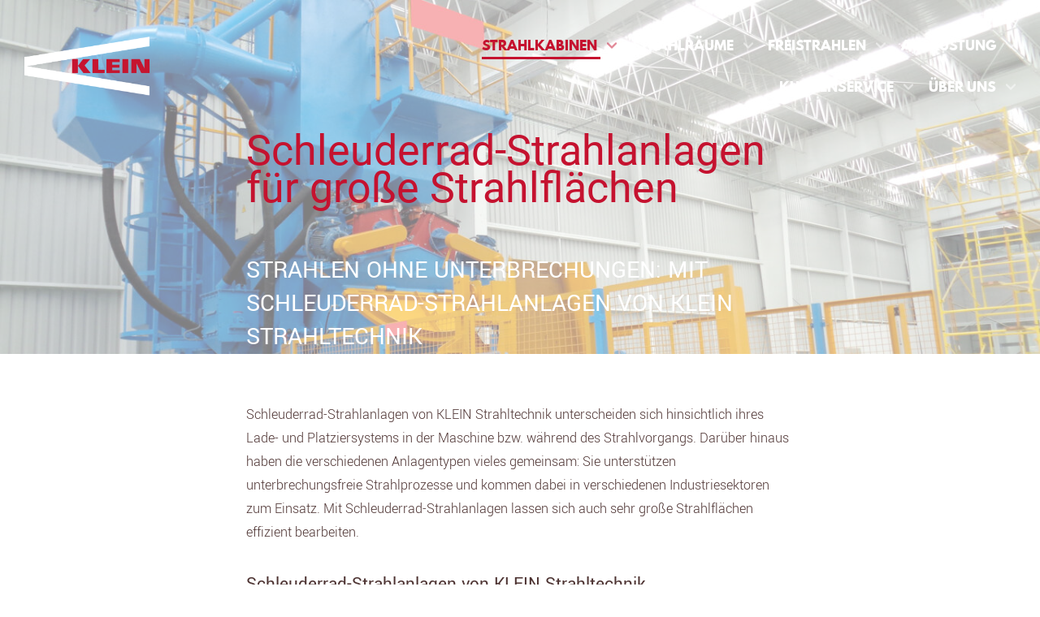

--- FILE ---
content_type: text/html; charset=UTF-8
request_url: https://strahltechnik-klein.de/strahlkabinen/schleuderradstrahlanlagen/
body_size: 34092
content:
<!doctype html>
<html lang="de" data-dark-mode-advanced=off id="html">
<head>
    <meta charset="UTF-8">
    <meta name="viewport" content="width=device-width, initial-scale=1">
    <link rel="profile" href="https://gmpg.org/xfn/11">
	<link href="//pxgcdn.com" rel="preconnect" crossorigin><title>Schleuderrad-strahlanlagen &#8211; Strahltechnik Klein</title>
<meta name='robots' content='max-image-preview:large' />
<link rel='dns-prefetch' href='//pxgcdn.com' />

<link rel="alternate" type="application/rss+xml" title="Strahltechnik Klein &raquo; Feed" href="https://strahltechnik-klein.de/feed/" />
<link rel="alternate" type="application/rss+xml" title="Strahltechnik Klein &raquo; Kommentar-Feed" href="https://strahltechnik-klein.de/comments/feed/" />
<link rel="alternate" title="oEmbed (JSON)" type="application/json+oembed" href="https://strahltechnik-klein.de/wp-json/oembed/1.0/embed?url=https%3A%2F%2Fstrahltechnik-klein.de%2Fstrahlkabinen%2Fschleuderradstrahlanlagen%2F" />
<link rel="alternate" title="oEmbed (XML)" type="text/xml+oembed" href="https://strahltechnik-klein.de/wp-json/oembed/1.0/embed?url=https%3A%2F%2Fstrahltechnik-klein.de%2Fstrahlkabinen%2Fschleuderradstrahlanlagen%2F&#038;format=xml" />
<style id='wp-img-auto-sizes-contain-inline-css' type='text/css'>
img:is([sizes=auto i],[sizes^="auto," i]){contain-intrinsic-size:3000px 1500px}
/*# sourceURL=wp-img-auto-sizes-contain-inline-css */
</style>
<link rel='stylesheet' id='style-manager-font-stylesheet-0-css' href='//pxgcdn.com/fonts/league-spartan/stylesheet.css' type='text/css' media='all' />
<link rel='stylesheet' id='style-manager-font-stylesheet-1-css' href='//pxgcdn.com/fonts/reforma1969/stylesheet.css' type='text/css' media='all' />
<link rel='stylesheet' id='style-manager-font-stylesheet-2-css' href='//strahltechnik-klein.de/wp-content/uploads/omgf/style-manager-font-stylesheet-2/style-manager-font-stylesheet-2.css?ver=1684842218' type='text/css' media='all' />
<style id='wp-emoji-styles-inline-css' type='text/css'>

	img.wp-smiley, img.emoji {
		display: inline !important;
		border: none !important;
		box-shadow: none !important;
		height: 1em !important;
		width: 1em !important;
		margin: 0 0.07em !important;
		vertical-align: -0.1em !important;
		background: none !important;
		padding: 0 !important;
	}
/*# sourceURL=wp-emoji-styles-inline-css */
</style>
<style id='wp-block-gallery-inline-css' type='text/css'>
.blocks-gallery-grid:not(.has-nested-images),.wp-block-gallery:not(.has-nested-images){display:flex;flex-wrap:wrap;list-style-type:none;margin:0;padding:0}.blocks-gallery-grid:not(.has-nested-images) .blocks-gallery-image,.blocks-gallery-grid:not(.has-nested-images) .blocks-gallery-item,.wp-block-gallery:not(.has-nested-images) .blocks-gallery-image,.wp-block-gallery:not(.has-nested-images) .blocks-gallery-item{display:flex;flex-direction:column;flex-grow:1;justify-content:center;margin:0 1em 1em 0;position:relative;width:calc(50% - 1em)}.blocks-gallery-grid:not(.has-nested-images) .blocks-gallery-image:nth-of-type(2n),.blocks-gallery-grid:not(.has-nested-images) .blocks-gallery-item:nth-of-type(2n),.wp-block-gallery:not(.has-nested-images) .blocks-gallery-image:nth-of-type(2n),.wp-block-gallery:not(.has-nested-images) .blocks-gallery-item:nth-of-type(2n){margin-right:0}.blocks-gallery-grid:not(.has-nested-images) .blocks-gallery-image figure,.blocks-gallery-grid:not(.has-nested-images) .blocks-gallery-item figure,.wp-block-gallery:not(.has-nested-images) .blocks-gallery-image figure,.wp-block-gallery:not(.has-nested-images) .blocks-gallery-item figure{align-items:flex-end;display:flex;height:100%;justify-content:flex-start;margin:0}.blocks-gallery-grid:not(.has-nested-images) .blocks-gallery-image img,.blocks-gallery-grid:not(.has-nested-images) .blocks-gallery-item img,.wp-block-gallery:not(.has-nested-images) .blocks-gallery-image img,.wp-block-gallery:not(.has-nested-images) .blocks-gallery-item img{display:block;height:auto;max-width:100%;width:auto}.blocks-gallery-grid:not(.has-nested-images) .blocks-gallery-image figcaption,.blocks-gallery-grid:not(.has-nested-images) .blocks-gallery-item figcaption,.wp-block-gallery:not(.has-nested-images) .blocks-gallery-image figcaption,.wp-block-gallery:not(.has-nested-images) .blocks-gallery-item figcaption{background:linear-gradient(0deg,#000000b3,#0000004d 70%,#0000);bottom:0;box-sizing:border-box;color:#fff;font-size:.8em;margin:0;max-height:100%;overflow:auto;padding:3em .77em .7em;position:absolute;text-align:center;width:100%;z-index:2}.blocks-gallery-grid:not(.has-nested-images) .blocks-gallery-image figcaption img,.blocks-gallery-grid:not(.has-nested-images) .blocks-gallery-item figcaption img,.wp-block-gallery:not(.has-nested-images) .blocks-gallery-image figcaption img,.wp-block-gallery:not(.has-nested-images) .blocks-gallery-item figcaption img{display:inline}.blocks-gallery-grid:not(.has-nested-images) figcaption,.wp-block-gallery:not(.has-nested-images) figcaption{flex-grow:1}.blocks-gallery-grid:not(.has-nested-images).is-cropped .blocks-gallery-image a,.blocks-gallery-grid:not(.has-nested-images).is-cropped .blocks-gallery-image img,.blocks-gallery-grid:not(.has-nested-images).is-cropped .blocks-gallery-item a,.blocks-gallery-grid:not(.has-nested-images).is-cropped .blocks-gallery-item img,.wp-block-gallery:not(.has-nested-images).is-cropped .blocks-gallery-image a,.wp-block-gallery:not(.has-nested-images).is-cropped .blocks-gallery-image img,.wp-block-gallery:not(.has-nested-images).is-cropped .blocks-gallery-item a,.wp-block-gallery:not(.has-nested-images).is-cropped .blocks-gallery-item img{flex:1;height:100%;object-fit:cover;width:100%}.blocks-gallery-grid:not(.has-nested-images).columns-1 .blocks-gallery-image,.blocks-gallery-grid:not(.has-nested-images).columns-1 .blocks-gallery-item,.wp-block-gallery:not(.has-nested-images).columns-1 .blocks-gallery-image,.wp-block-gallery:not(.has-nested-images).columns-1 .blocks-gallery-item{margin-right:0;width:100%}@media (min-width:600px){.blocks-gallery-grid:not(.has-nested-images).columns-3 .blocks-gallery-image,.blocks-gallery-grid:not(.has-nested-images).columns-3 .blocks-gallery-item,.wp-block-gallery:not(.has-nested-images).columns-3 .blocks-gallery-image,.wp-block-gallery:not(.has-nested-images).columns-3 .blocks-gallery-item{margin-right:1em;width:calc(33.33333% - .66667em)}.blocks-gallery-grid:not(.has-nested-images).columns-4 .blocks-gallery-image,.blocks-gallery-grid:not(.has-nested-images).columns-4 .blocks-gallery-item,.wp-block-gallery:not(.has-nested-images).columns-4 .blocks-gallery-image,.wp-block-gallery:not(.has-nested-images).columns-4 .blocks-gallery-item{margin-right:1em;width:calc(25% - .75em)}.blocks-gallery-grid:not(.has-nested-images).columns-5 .blocks-gallery-image,.blocks-gallery-grid:not(.has-nested-images).columns-5 .blocks-gallery-item,.wp-block-gallery:not(.has-nested-images).columns-5 .blocks-gallery-image,.wp-block-gallery:not(.has-nested-images).columns-5 .blocks-gallery-item{margin-right:1em;width:calc(20% - .8em)}.blocks-gallery-grid:not(.has-nested-images).columns-6 .blocks-gallery-image,.blocks-gallery-grid:not(.has-nested-images).columns-6 .blocks-gallery-item,.wp-block-gallery:not(.has-nested-images).columns-6 .blocks-gallery-image,.wp-block-gallery:not(.has-nested-images).columns-6 .blocks-gallery-item{margin-right:1em;width:calc(16.66667% - .83333em)}.blocks-gallery-grid:not(.has-nested-images).columns-7 .blocks-gallery-image,.blocks-gallery-grid:not(.has-nested-images).columns-7 .blocks-gallery-item,.wp-block-gallery:not(.has-nested-images).columns-7 .blocks-gallery-image,.wp-block-gallery:not(.has-nested-images).columns-7 .blocks-gallery-item{margin-right:1em;width:calc(14.28571% - .85714em)}.blocks-gallery-grid:not(.has-nested-images).columns-8 .blocks-gallery-image,.blocks-gallery-grid:not(.has-nested-images).columns-8 .blocks-gallery-item,.wp-block-gallery:not(.has-nested-images).columns-8 .blocks-gallery-image,.wp-block-gallery:not(.has-nested-images).columns-8 .blocks-gallery-item{margin-right:1em;width:calc(12.5% - .875em)}.blocks-gallery-grid:not(.has-nested-images).columns-1 .blocks-gallery-image:nth-of-type(1n),.blocks-gallery-grid:not(.has-nested-images).columns-1 .blocks-gallery-item:nth-of-type(1n),.blocks-gallery-grid:not(.has-nested-images).columns-2 .blocks-gallery-image:nth-of-type(2n),.blocks-gallery-grid:not(.has-nested-images).columns-2 .blocks-gallery-item:nth-of-type(2n),.blocks-gallery-grid:not(.has-nested-images).columns-3 .blocks-gallery-image:nth-of-type(3n),.blocks-gallery-grid:not(.has-nested-images).columns-3 .blocks-gallery-item:nth-of-type(3n),.blocks-gallery-grid:not(.has-nested-images).columns-4 .blocks-gallery-image:nth-of-type(4n),.blocks-gallery-grid:not(.has-nested-images).columns-4 .blocks-gallery-item:nth-of-type(4n),.blocks-gallery-grid:not(.has-nested-images).columns-5 .blocks-gallery-image:nth-of-type(5n),.blocks-gallery-grid:not(.has-nested-images).columns-5 .blocks-gallery-item:nth-of-type(5n),.blocks-gallery-grid:not(.has-nested-images).columns-6 .blocks-gallery-image:nth-of-type(6n),.blocks-gallery-grid:not(.has-nested-images).columns-6 .blocks-gallery-item:nth-of-type(6n),.blocks-gallery-grid:not(.has-nested-images).columns-7 .blocks-gallery-image:nth-of-type(7n),.blocks-gallery-grid:not(.has-nested-images).columns-7 .blocks-gallery-item:nth-of-type(7n),.blocks-gallery-grid:not(.has-nested-images).columns-8 .blocks-gallery-image:nth-of-type(8n),.blocks-gallery-grid:not(.has-nested-images).columns-8 .blocks-gallery-item:nth-of-type(8n),.wp-block-gallery:not(.has-nested-images).columns-1 .blocks-gallery-image:nth-of-type(1n),.wp-block-gallery:not(.has-nested-images).columns-1 .blocks-gallery-item:nth-of-type(1n),.wp-block-gallery:not(.has-nested-images).columns-2 .blocks-gallery-image:nth-of-type(2n),.wp-block-gallery:not(.has-nested-images).columns-2 .blocks-gallery-item:nth-of-type(2n),.wp-block-gallery:not(.has-nested-images).columns-3 .blocks-gallery-image:nth-of-type(3n),.wp-block-gallery:not(.has-nested-images).columns-3 .blocks-gallery-item:nth-of-type(3n),.wp-block-gallery:not(.has-nested-images).columns-4 .blocks-gallery-image:nth-of-type(4n),.wp-block-gallery:not(.has-nested-images).columns-4 .blocks-gallery-item:nth-of-type(4n),.wp-block-gallery:not(.has-nested-images).columns-5 .blocks-gallery-image:nth-of-type(5n),.wp-block-gallery:not(.has-nested-images).columns-5 .blocks-gallery-item:nth-of-type(5n),.wp-block-gallery:not(.has-nested-images).columns-6 .blocks-gallery-image:nth-of-type(6n),.wp-block-gallery:not(.has-nested-images).columns-6 .blocks-gallery-item:nth-of-type(6n),.wp-block-gallery:not(.has-nested-images).columns-7 .blocks-gallery-image:nth-of-type(7n),.wp-block-gallery:not(.has-nested-images).columns-7 .blocks-gallery-item:nth-of-type(7n),.wp-block-gallery:not(.has-nested-images).columns-8 .blocks-gallery-image:nth-of-type(8n),.wp-block-gallery:not(.has-nested-images).columns-8 .blocks-gallery-item:nth-of-type(8n){margin-right:0}}.blocks-gallery-grid:not(.has-nested-images) .blocks-gallery-image:last-child,.blocks-gallery-grid:not(.has-nested-images) .blocks-gallery-item:last-child,.wp-block-gallery:not(.has-nested-images) .blocks-gallery-image:last-child,.wp-block-gallery:not(.has-nested-images) .blocks-gallery-item:last-child{margin-right:0}.blocks-gallery-grid:not(.has-nested-images).alignleft,.blocks-gallery-grid:not(.has-nested-images).alignright,.wp-block-gallery:not(.has-nested-images).alignleft,.wp-block-gallery:not(.has-nested-images).alignright{max-width:420px;width:100%}.blocks-gallery-grid:not(.has-nested-images).aligncenter .blocks-gallery-item figure,.wp-block-gallery:not(.has-nested-images).aligncenter .blocks-gallery-item figure{justify-content:center}.wp-block-gallery:not(.is-cropped) .blocks-gallery-item{align-self:flex-start}figure.wp-block-gallery.has-nested-images{align-items:normal}.wp-block-gallery.has-nested-images figure.wp-block-image:not(#individual-image){margin:0;width:calc(50% - var(--wp--style--unstable-gallery-gap, 16px)/2)}.wp-block-gallery.has-nested-images figure.wp-block-image{box-sizing:border-box;display:flex;flex-direction:column;flex-grow:1;justify-content:center;max-width:100%;position:relative}.wp-block-gallery.has-nested-images figure.wp-block-image>a,.wp-block-gallery.has-nested-images figure.wp-block-image>div{flex-direction:column;flex-grow:1;margin:0}.wp-block-gallery.has-nested-images figure.wp-block-image img{display:block;height:auto;max-width:100%!important;width:auto}.wp-block-gallery.has-nested-images figure.wp-block-image figcaption,.wp-block-gallery.has-nested-images figure.wp-block-image:has(figcaption):before{bottom:0;left:0;max-height:100%;position:absolute;right:0}.wp-block-gallery.has-nested-images figure.wp-block-image:has(figcaption):before{backdrop-filter:blur(3px);content:"";height:100%;-webkit-mask-image:linear-gradient(0deg,#000 20%,#0000);mask-image:linear-gradient(0deg,#000 20%,#0000);max-height:40%;pointer-events:none}.wp-block-gallery.has-nested-images figure.wp-block-image figcaption{box-sizing:border-box;color:#fff;font-size:13px;margin:0;overflow:auto;padding:1em;text-align:center;text-shadow:0 0 1.5px #000}.wp-block-gallery.has-nested-images figure.wp-block-image figcaption::-webkit-scrollbar{height:12px;width:12px}.wp-block-gallery.has-nested-images figure.wp-block-image figcaption::-webkit-scrollbar-track{background-color:initial}.wp-block-gallery.has-nested-images figure.wp-block-image figcaption::-webkit-scrollbar-thumb{background-clip:padding-box;background-color:initial;border:3px solid #0000;border-radius:8px}.wp-block-gallery.has-nested-images figure.wp-block-image figcaption:focus-within::-webkit-scrollbar-thumb,.wp-block-gallery.has-nested-images figure.wp-block-image figcaption:focus::-webkit-scrollbar-thumb,.wp-block-gallery.has-nested-images figure.wp-block-image figcaption:hover::-webkit-scrollbar-thumb{background-color:#fffc}.wp-block-gallery.has-nested-images figure.wp-block-image figcaption{scrollbar-color:#0000 #0000;scrollbar-gutter:stable both-edges;scrollbar-width:thin}.wp-block-gallery.has-nested-images figure.wp-block-image figcaption:focus,.wp-block-gallery.has-nested-images figure.wp-block-image figcaption:focus-within,.wp-block-gallery.has-nested-images figure.wp-block-image figcaption:hover{scrollbar-color:#fffc #0000}.wp-block-gallery.has-nested-images figure.wp-block-image figcaption{will-change:transform}@media (hover:none){.wp-block-gallery.has-nested-images figure.wp-block-image figcaption{scrollbar-color:#fffc #0000}}.wp-block-gallery.has-nested-images figure.wp-block-image figcaption{background:linear-gradient(0deg,#0006,#0000)}.wp-block-gallery.has-nested-images figure.wp-block-image figcaption img{display:inline}.wp-block-gallery.has-nested-images figure.wp-block-image figcaption a{color:inherit}.wp-block-gallery.has-nested-images figure.wp-block-image.has-custom-border img{box-sizing:border-box}.wp-block-gallery.has-nested-images figure.wp-block-image.has-custom-border>a,.wp-block-gallery.has-nested-images figure.wp-block-image.has-custom-border>div,.wp-block-gallery.has-nested-images figure.wp-block-image.is-style-rounded>a,.wp-block-gallery.has-nested-images figure.wp-block-image.is-style-rounded>div{flex:1 1 auto}.wp-block-gallery.has-nested-images figure.wp-block-image.has-custom-border figcaption,.wp-block-gallery.has-nested-images figure.wp-block-image.is-style-rounded figcaption{background:none;color:inherit;flex:initial;margin:0;padding:10px 10px 9px;position:relative;text-shadow:none}.wp-block-gallery.has-nested-images figure.wp-block-image.has-custom-border:before,.wp-block-gallery.has-nested-images figure.wp-block-image.is-style-rounded:before{content:none}.wp-block-gallery.has-nested-images figcaption{flex-basis:100%;flex-grow:1;text-align:center}.wp-block-gallery.has-nested-images:not(.is-cropped) figure.wp-block-image:not(#individual-image){margin-bottom:auto;margin-top:0}.wp-block-gallery.has-nested-images.is-cropped figure.wp-block-image:not(#individual-image){align-self:inherit}.wp-block-gallery.has-nested-images.is-cropped figure.wp-block-image:not(#individual-image)>a,.wp-block-gallery.has-nested-images.is-cropped figure.wp-block-image:not(#individual-image)>div:not(.components-drop-zone){display:flex}.wp-block-gallery.has-nested-images.is-cropped figure.wp-block-image:not(#individual-image) a,.wp-block-gallery.has-nested-images.is-cropped figure.wp-block-image:not(#individual-image) img{flex:1 0 0%;height:100%;object-fit:cover;width:100%}.wp-block-gallery.has-nested-images.columns-1 figure.wp-block-image:not(#individual-image){width:100%}@media (min-width:600px){.wp-block-gallery.has-nested-images.columns-3 figure.wp-block-image:not(#individual-image){width:calc(33.33333% - var(--wp--style--unstable-gallery-gap, 16px)*.66667)}.wp-block-gallery.has-nested-images.columns-4 figure.wp-block-image:not(#individual-image){width:calc(25% - var(--wp--style--unstable-gallery-gap, 16px)*.75)}.wp-block-gallery.has-nested-images.columns-5 figure.wp-block-image:not(#individual-image){width:calc(20% - var(--wp--style--unstable-gallery-gap, 16px)*.8)}.wp-block-gallery.has-nested-images.columns-6 figure.wp-block-image:not(#individual-image){width:calc(16.66667% - var(--wp--style--unstable-gallery-gap, 16px)*.83333)}.wp-block-gallery.has-nested-images.columns-7 figure.wp-block-image:not(#individual-image){width:calc(14.28571% - var(--wp--style--unstable-gallery-gap, 16px)*.85714)}.wp-block-gallery.has-nested-images.columns-8 figure.wp-block-image:not(#individual-image){width:calc(12.5% - var(--wp--style--unstable-gallery-gap, 16px)*.875)}.wp-block-gallery.has-nested-images.columns-default figure.wp-block-image:not(#individual-image){width:calc(33.33% - var(--wp--style--unstable-gallery-gap, 16px)*.66667)}.wp-block-gallery.has-nested-images.columns-default figure.wp-block-image:not(#individual-image):first-child:nth-last-child(2),.wp-block-gallery.has-nested-images.columns-default figure.wp-block-image:not(#individual-image):first-child:nth-last-child(2)~figure.wp-block-image:not(#individual-image){width:calc(50% - var(--wp--style--unstable-gallery-gap, 16px)*.5)}.wp-block-gallery.has-nested-images.columns-default figure.wp-block-image:not(#individual-image):first-child:last-child{width:100%}}.wp-block-gallery.has-nested-images.alignleft,.wp-block-gallery.has-nested-images.alignright{max-width:420px;width:100%}.wp-block-gallery.has-nested-images.aligncenter{justify-content:center}
/*# sourceURL=https://strahltechnik-klein.de/wp-includes/blocks/gallery/style.min.css */
</style>
<style id='wp-block-heading-inline-css' type='text/css'>
h1:where(.wp-block-heading).has-background,h2:where(.wp-block-heading).has-background,h3:where(.wp-block-heading).has-background,h4:where(.wp-block-heading).has-background,h5:where(.wp-block-heading).has-background,h6:where(.wp-block-heading).has-background{padding:1.25em 2.375em}h1.has-text-align-left[style*=writing-mode]:where([style*=vertical-lr]),h1.has-text-align-right[style*=writing-mode]:where([style*=vertical-rl]),h2.has-text-align-left[style*=writing-mode]:where([style*=vertical-lr]),h2.has-text-align-right[style*=writing-mode]:where([style*=vertical-rl]),h3.has-text-align-left[style*=writing-mode]:where([style*=vertical-lr]),h3.has-text-align-right[style*=writing-mode]:where([style*=vertical-rl]),h4.has-text-align-left[style*=writing-mode]:where([style*=vertical-lr]),h4.has-text-align-right[style*=writing-mode]:where([style*=vertical-rl]),h5.has-text-align-left[style*=writing-mode]:where([style*=vertical-lr]),h5.has-text-align-right[style*=writing-mode]:where([style*=vertical-rl]),h6.has-text-align-left[style*=writing-mode]:where([style*=vertical-lr]),h6.has-text-align-right[style*=writing-mode]:where([style*=vertical-rl]){rotate:180deg}
/*# sourceURL=https://strahltechnik-klein.de/wp-includes/blocks/heading/style.min.css */
</style>
<style id='wp-block-columns-inline-css' type='text/css'>
.wp-block-columns{box-sizing:border-box;display:flex;flex-wrap:wrap!important}@media (min-width:782px){.wp-block-columns{flex-wrap:nowrap!important}}.wp-block-columns{align-items:normal!important}.wp-block-columns.are-vertically-aligned-top{align-items:flex-start}.wp-block-columns.are-vertically-aligned-center{align-items:center}.wp-block-columns.are-vertically-aligned-bottom{align-items:flex-end}@media (max-width:781px){.wp-block-columns:not(.is-not-stacked-on-mobile)>.wp-block-column{flex-basis:100%!important}}@media (min-width:782px){.wp-block-columns:not(.is-not-stacked-on-mobile)>.wp-block-column{flex-basis:0;flex-grow:1}.wp-block-columns:not(.is-not-stacked-on-mobile)>.wp-block-column[style*=flex-basis]{flex-grow:0}}.wp-block-columns.is-not-stacked-on-mobile{flex-wrap:nowrap!important}.wp-block-columns.is-not-stacked-on-mobile>.wp-block-column{flex-basis:0;flex-grow:1}.wp-block-columns.is-not-stacked-on-mobile>.wp-block-column[style*=flex-basis]{flex-grow:0}:where(.wp-block-columns){margin-bottom:1.75em}:where(.wp-block-columns.has-background){padding:1.25em 2.375em}.wp-block-column{flex-grow:1;min-width:0;overflow-wrap:break-word;word-break:break-word}.wp-block-column.is-vertically-aligned-top{align-self:flex-start}.wp-block-column.is-vertically-aligned-center{align-self:center}.wp-block-column.is-vertically-aligned-bottom{align-self:flex-end}.wp-block-column.is-vertically-aligned-stretch{align-self:stretch}.wp-block-column.is-vertically-aligned-bottom,.wp-block-column.is-vertically-aligned-center,.wp-block-column.is-vertically-aligned-top{width:100%}
/*# sourceURL=https://strahltechnik-klein.de/wp-includes/blocks/columns/style.min.css */
</style>
<style id='wp-block-group-inline-css' type='text/css'>
.wp-block-group{box-sizing:border-box}:where(.wp-block-group.wp-block-group-is-layout-constrained){position:relative}
/*# sourceURL=https://strahltechnik-klein.de/wp-includes/blocks/group/style.min.css */
</style>
<style id='wp-block-paragraph-inline-css' type='text/css'>
.is-small-text{font-size:.875em}.is-regular-text{font-size:1em}.is-large-text{font-size:2.25em}.is-larger-text{font-size:3em}.has-drop-cap:not(:focus):first-letter{float:left;font-size:8.4em;font-style:normal;font-weight:100;line-height:.68;margin:.05em .1em 0 0;text-transform:uppercase}body.rtl .has-drop-cap:not(:focus):first-letter{float:none;margin-left:.1em}p.has-drop-cap.has-background{overflow:hidden}:root :where(p.has-background){padding:1.25em 2.375em}:where(p.has-text-color:not(.has-link-color)) a{color:inherit}p.has-text-align-left[style*="writing-mode:vertical-lr"],p.has-text-align-right[style*="writing-mode:vertical-rl"]{rotate:180deg}
/*# sourceURL=https://strahltechnik-klein.de/wp-includes/blocks/paragraph/style.min.css */
</style>
<link rel='stylesheet' id='novablocks/header-style-css' href='https://strahltechnik-klein.de/wp-content/plugins/nova-blocks/build/block-library/blocks/header/style.css?ver=fc92ddfef20bb9d6c97d3195ec0586b4' type='text/css' media='screen' />
<link rel='stylesheet' id='novablocks/header-row-style-css' href='https://strahltechnik-klein.de/wp-content/plugins/nova-blocks/build/block-library/blocks/header-row/style.css?ver=942e3a21a33b1de3e3addf06dd6b0aa1' type='text/css' media='screen' />
<link rel='stylesheet' id='novablocks/headline-style-css' href='https://strahltechnik-klein.de/wp-content/plugins/nova-blocks/build/block-library/blocks/headline/style.css?ver=1669805745' type='text/css' media='screen' />
<link rel='stylesheet' id='novablocks/hero-style-css' href='https://strahltechnik-klein.de/wp-content/plugins/nova-blocks/build/block-library/blocks/hero/style.css?ver=b0ef10eaa93637ac1d29644e287ad841' type='text/css' media='screen' />
<link rel='stylesheet' id='novablocks/logo-style-css' href='https://strahltechnik-klein.de/wp-content/plugins/nova-blocks/build/block-library/blocks/logo/style.css?ver=1669805745' type='text/css' media='screen' />
<link rel='stylesheet' id='novablocks/navigation-style-css' href='https://strahltechnik-klein.de/wp-content/plugins/nova-blocks/build/block-library/blocks/navigation/style.css?ver=ac0c8490ad57c69f8608ddfa7b226a9a' type='text/css' media='screen' />
<link rel='stylesheet' id='novablocks/sidecar-style-css' href='https://strahltechnik-klein.de/wp-content/plugins/nova-blocks/build/block-library/blocks/sidecar/style.css?ver=e655a6c65828c8b652ffce111e9912ae' type='text/css' media='screen' />
<style id='global-styles-inline-css' type='text/css'>
:root{--wp--preset--aspect-ratio--square: 1;--wp--preset--aspect-ratio--4-3: 4/3;--wp--preset--aspect-ratio--3-4: 3/4;--wp--preset--aspect-ratio--3-2: 3/2;--wp--preset--aspect-ratio--2-3: 2/3;--wp--preset--aspect-ratio--16-9: 16/9;--wp--preset--aspect-ratio--9-16: 9/16;--wp--preset--color--black: #000000;--wp--preset--color--cyan-bluish-gray: #abb8c3;--wp--preset--color--white: #ffffff;--wp--preset--color--pale-pink: #f78da7;--wp--preset--color--vivid-red: #cf2e2e;--wp--preset--color--luminous-vivid-orange: #ff6900;--wp--preset--color--luminous-vivid-amber: #fcb900;--wp--preset--color--light-green-cyan: #7bdcb5;--wp--preset--color--vivid-green-cyan: #00d084;--wp--preset--color--pale-cyan-blue: #8ed1fc;--wp--preset--color--vivid-cyan-blue: #0693e3;--wp--preset--color--vivid-purple: #9b51e0;--wp--preset--gradient--vivid-cyan-blue-to-vivid-purple: linear-gradient(135deg,rgb(6,147,227) 0%,rgb(155,81,224) 100%);--wp--preset--gradient--light-green-cyan-to-vivid-green-cyan: linear-gradient(135deg,rgb(122,220,180) 0%,rgb(0,208,130) 100%);--wp--preset--gradient--luminous-vivid-amber-to-luminous-vivid-orange: linear-gradient(135deg,rgb(252,185,0) 0%,rgb(255,105,0) 100%);--wp--preset--gradient--luminous-vivid-orange-to-vivid-red: linear-gradient(135deg,rgb(255,105,0) 0%,rgb(207,46,46) 100%);--wp--preset--gradient--very-light-gray-to-cyan-bluish-gray: linear-gradient(135deg,rgb(238,238,238) 0%,rgb(169,184,195) 100%);--wp--preset--gradient--cool-to-warm-spectrum: linear-gradient(135deg,rgb(74,234,220) 0%,rgb(151,120,209) 20%,rgb(207,42,186) 40%,rgb(238,44,130) 60%,rgb(251,105,98) 80%,rgb(254,248,76) 100%);--wp--preset--gradient--blush-light-purple: linear-gradient(135deg,rgb(255,206,236) 0%,rgb(152,150,240) 100%);--wp--preset--gradient--blush-bordeaux: linear-gradient(135deg,rgb(254,205,165) 0%,rgb(254,45,45) 50%,rgb(107,0,62) 100%);--wp--preset--gradient--luminous-dusk: linear-gradient(135deg,rgb(255,203,112) 0%,rgb(199,81,192) 50%,rgb(65,88,208) 100%);--wp--preset--gradient--pale-ocean: linear-gradient(135deg,rgb(255,245,203) 0%,rgb(182,227,212) 50%,rgb(51,167,181) 100%);--wp--preset--gradient--electric-grass: linear-gradient(135deg,rgb(202,248,128) 0%,rgb(113,206,126) 100%);--wp--preset--gradient--midnight: linear-gradient(135deg,rgb(2,3,129) 0%,rgb(40,116,252) 100%);--wp--preset--font-size--small: 13px;--wp--preset--font-size--medium: 20px;--wp--preset--font-size--large: 36px;--wp--preset--font-size--x-large: 42px;--wp--preset--spacing--20: 0.44rem;--wp--preset--spacing--30: 0.67rem;--wp--preset--spacing--40: 1rem;--wp--preset--spacing--50: 1.5rem;--wp--preset--spacing--60: 2.25rem;--wp--preset--spacing--70: 3.38rem;--wp--preset--spacing--80: 5.06rem;--wp--preset--shadow--natural: 6px 6px 9px rgba(0, 0, 0, 0.2);--wp--preset--shadow--deep: 12px 12px 50px rgba(0, 0, 0, 0.4);--wp--preset--shadow--sharp: 6px 6px 0px rgba(0, 0, 0, 0.2);--wp--preset--shadow--outlined: 6px 6px 0px -3px rgb(255, 255, 255), 6px 6px rgb(0, 0, 0);--wp--preset--shadow--crisp: 6px 6px 0px rgb(0, 0, 0);}:where(.is-layout-flex){gap: 0.5em;}:where(.is-layout-grid){gap: 0.5em;}body .is-layout-flex{display: flex;}.is-layout-flex{flex-wrap: wrap;align-items: center;}.is-layout-flex > :is(*, div){margin: 0;}body .is-layout-grid{display: grid;}.is-layout-grid > :is(*, div){margin: 0;}:where(.wp-block-columns.is-layout-flex){gap: 2em;}:where(.wp-block-columns.is-layout-grid){gap: 2em;}:where(.wp-block-post-template.is-layout-flex){gap: 1.25em;}:where(.wp-block-post-template.is-layout-grid){gap: 1.25em;}.has-black-color{color: var(--wp--preset--color--black) !important;}.has-cyan-bluish-gray-color{color: var(--wp--preset--color--cyan-bluish-gray) !important;}.has-white-color{color: var(--wp--preset--color--white) !important;}.has-pale-pink-color{color: var(--wp--preset--color--pale-pink) !important;}.has-vivid-red-color{color: var(--wp--preset--color--vivid-red) !important;}.has-luminous-vivid-orange-color{color: var(--wp--preset--color--luminous-vivid-orange) !important;}.has-luminous-vivid-amber-color{color: var(--wp--preset--color--luminous-vivid-amber) !important;}.has-light-green-cyan-color{color: var(--wp--preset--color--light-green-cyan) !important;}.has-vivid-green-cyan-color{color: var(--wp--preset--color--vivid-green-cyan) !important;}.has-pale-cyan-blue-color{color: var(--wp--preset--color--pale-cyan-blue) !important;}.has-vivid-cyan-blue-color{color: var(--wp--preset--color--vivid-cyan-blue) !important;}.has-vivid-purple-color{color: var(--wp--preset--color--vivid-purple) !important;}.has-black-background-color{background-color: var(--wp--preset--color--black) !important;}.has-cyan-bluish-gray-background-color{background-color: var(--wp--preset--color--cyan-bluish-gray) !important;}.has-white-background-color{background-color: var(--wp--preset--color--white) !important;}.has-pale-pink-background-color{background-color: var(--wp--preset--color--pale-pink) !important;}.has-vivid-red-background-color{background-color: var(--wp--preset--color--vivid-red) !important;}.has-luminous-vivid-orange-background-color{background-color: var(--wp--preset--color--luminous-vivid-orange) !important;}.has-luminous-vivid-amber-background-color{background-color: var(--wp--preset--color--luminous-vivid-amber) !important;}.has-light-green-cyan-background-color{background-color: var(--wp--preset--color--light-green-cyan) !important;}.has-vivid-green-cyan-background-color{background-color: var(--wp--preset--color--vivid-green-cyan) !important;}.has-pale-cyan-blue-background-color{background-color: var(--wp--preset--color--pale-cyan-blue) !important;}.has-vivid-cyan-blue-background-color{background-color: var(--wp--preset--color--vivid-cyan-blue) !important;}.has-vivid-purple-background-color{background-color: var(--wp--preset--color--vivid-purple) !important;}.has-black-border-color{border-color: var(--wp--preset--color--black) !important;}.has-cyan-bluish-gray-border-color{border-color: var(--wp--preset--color--cyan-bluish-gray) !important;}.has-white-border-color{border-color: var(--wp--preset--color--white) !important;}.has-pale-pink-border-color{border-color: var(--wp--preset--color--pale-pink) !important;}.has-vivid-red-border-color{border-color: var(--wp--preset--color--vivid-red) !important;}.has-luminous-vivid-orange-border-color{border-color: var(--wp--preset--color--luminous-vivid-orange) !important;}.has-luminous-vivid-amber-border-color{border-color: var(--wp--preset--color--luminous-vivid-amber) !important;}.has-light-green-cyan-border-color{border-color: var(--wp--preset--color--light-green-cyan) !important;}.has-vivid-green-cyan-border-color{border-color: var(--wp--preset--color--vivid-green-cyan) !important;}.has-pale-cyan-blue-border-color{border-color: var(--wp--preset--color--pale-cyan-blue) !important;}.has-vivid-cyan-blue-border-color{border-color: var(--wp--preset--color--vivid-cyan-blue) !important;}.has-vivid-purple-border-color{border-color: var(--wp--preset--color--vivid-purple) !important;}.has-vivid-cyan-blue-to-vivid-purple-gradient-background{background: var(--wp--preset--gradient--vivid-cyan-blue-to-vivid-purple) !important;}.has-light-green-cyan-to-vivid-green-cyan-gradient-background{background: var(--wp--preset--gradient--light-green-cyan-to-vivid-green-cyan) !important;}.has-luminous-vivid-amber-to-luminous-vivid-orange-gradient-background{background: var(--wp--preset--gradient--luminous-vivid-amber-to-luminous-vivid-orange) !important;}.has-luminous-vivid-orange-to-vivid-red-gradient-background{background: var(--wp--preset--gradient--luminous-vivid-orange-to-vivid-red) !important;}.has-very-light-gray-to-cyan-bluish-gray-gradient-background{background: var(--wp--preset--gradient--very-light-gray-to-cyan-bluish-gray) !important;}.has-cool-to-warm-spectrum-gradient-background{background: var(--wp--preset--gradient--cool-to-warm-spectrum) !important;}.has-blush-light-purple-gradient-background{background: var(--wp--preset--gradient--blush-light-purple) !important;}.has-blush-bordeaux-gradient-background{background: var(--wp--preset--gradient--blush-bordeaux) !important;}.has-luminous-dusk-gradient-background{background: var(--wp--preset--gradient--luminous-dusk) !important;}.has-pale-ocean-gradient-background{background: var(--wp--preset--gradient--pale-ocean) !important;}.has-electric-grass-gradient-background{background: var(--wp--preset--gradient--electric-grass) !important;}.has-midnight-gradient-background{background: var(--wp--preset--gradient--midnight) !important;}.has-small-font-size{font-size: var(--wp--preset--font-size--small) !important;}.has-medium-font-size{font-size: var(--wp--preset--font-size--medium) !important;}.has-large-font-size{font-size: var(--wp--preset--font-size--large) !important;}.has-x-large-font-size{font-size: var(--wp--preset--font-size--x-large) !important;}
:where(.wp-block-columns.is-layout-flex){gap: 2em;}:where(.wp-block-columns.is-layout-grid){gap: 2em;}
/*# sourceURL=global-styles-inline-css */
</style>
<style id='core-block-supports-inline-css' type='text/css'>
.wp-container-core-columns-is-layout-9d6595d7{flex-wrap:nowrap;}.wp-block-gallery.wp-block-gallery-3{--wp--style--unstable-gallery-gap:var( --wp--style--gallery-gap-default, var( --gallery-block--gutter-size, var( --wp--style--block-gap, 0.5em ) ) );gap:var( --wp--style--gallery-gap-default, var( --gallery-block--gutter-size, var( --wp--style--block-gap, 0.5em ) ) );}
/*# sourceURL=core-block-supports-inline-css */
</style>

<style id='classic-theme-styles-inline-css' type='text/css'>
/*! This file is auto-generated */
.wp-block-button__link{color:#fff;background-color:#32373c;border-radius:9999px;box-shadow:none;text-decoration:none;padding:calc(.667em + 2px) calc(1.333em + 2px);font-size:1.125em}.wp-block-file__button{background:#32373c;color:#fff;text-decoration:none}
/*# sourceURL=/wp-includes/css/classic-themes.min.css */
</style>
<link rel='stylesheet' id='novablocks-core-style-css' href='https://strahltechnik-klein.de/wp-content/plugins/nova-blocks/build/core/style.css?ver=690056908c720f04f7eaf99687e7cfea' type='text/css' media='screen' />
<link rel='stylesheet' id='pb-accordion-blocks-style-css' href='https://strahltechnik-klein.de/wp-content/plugins/accordion-blocks/build/index.css?ver=1.5.0' type='text/css' media='all' />
<link rel='stylesheet' id='novablocks/media-css' href='https://strahltechnik-klein.de/wp-content/themes/rosa2/fallbacks/nova-blocks/blocks/media/style.css?ver=1.8.1' type='text/css' media='all' />
<link rel='stylesheet' id='rosa2-social-links-css' href='https://strahltechnik-klein.de/wp-content/themes/rosa2/dist/css/social-links.css?ver=1.13.1' type='text/css' media='all' />
<link rel='stylesheet' id='rosa2-custom-properties-css' href='https://strahltechnik-klein.de/wp-content/themes/rosa2/dist/css/custom-properties.css?ver=1.13.1' type='text/css' media='all' />
<link rel='stylesheet' id='rosa2-theme-css' href='https://strahltechnik-klein.de/wp-content/themes/rosa2/dist/css/theme/style.css?ver=1.13.1' type='text/css' media='all' />
<link rel='stylesheet' id='rosa2-theme-components-css' href='https://strahltechnik-klein.de/wp-content/themes/rosa2/dist/css/theme/components.css?ver=1.13.1' type='text/css' media='all' />
<link rel='stylesheet' id='rosa2-blocks-common-css' href='https://strahltechnik-klein.de/wp-content/themes/rosa2/dist/css/blocks/common.css?ver=1.13.1' type='text/css' media='all' />
<link rel='stylesheet' id='rosa2-blocks-style-css' href='https://strahltechnik-klein.de/wp-content/themes/rosa2/dist/css/blocks/style.css?ver=1.13.1' type='text/css' media='all' />
<link rel='stylesheet' id='rosa2-utility-css' href='https://strahltechnik-klein.de/wp-content/themes/rosa2/dist/css/utility.css?ver=1.13.1' type='text/css' media='all' />
<link rel='stylesheet' id='rosa2-style-css' href='https://strahltechnik-klein.de/wp-content/themes/rosa2/style.css?ver=1.13.1' type='text/css' media='all' />
<style id='pixelgrade_style_manager-sm-colors-custom-properties-inline-css' type='text/css'>
.wp-block{--force: editor }html{--sm-current-bg-color: var(--sm-bg-color-1);--sm-current-accent-color: var(--sm-accent-color-1);--sm-current-accent2-color: var(--sm-accent2-color-1, var(--sm-current-accent-color));--sm-current-accent3-color: var(--sm-accent3-color-1, var(--sm-current-accent2-color));--sm-current-fg1-color: var(--sm-fg1-color-1);--sm-current-fg2-color: var(--sm-fg2-color-1)}html,[class*=sm-variation-]:where(:not(.sm-color-signal-0)){background-color:var(--sm-current-bg-color);color:var(--sm-current-fg1-color)}.sm-variation-1{--sm-current-bg-color: var(--sm-bg-color-1);--sm-current-accent-color: var(--sm-accent-color-1);--sm-current-accent2-color: var(--sm-accent2-color-1, var(--sm-current-accent-color));--sm-current-accent3-color: var(--sm-accent3-color-1, var(--sm-current-accent2-color));--sm-current-fg1-color: var(--sm-fg1-color-1);--sm-current-fg2-color: var(--sm-fg2-color-1)}.sm-variation-2{--sm-current-bg-color: var(--sm-bg-color-2);--sm-current-accent-color: var(--sm-accent-color-2);--sm-current-accent2-color: var(--sm-accent2-color-2, var(--sm-current-accent-color));--sm-current-accent3-color: var(--sm-accent3-color-2, var(--sm-current-accent2-color));--sm-current-fg1-color: var(--sm-fg1-color-2);--sm-current-fg2-color: var(--sm-fg2-color-2)}.sm-variation-3{--sm-current-bg-color: var(--sm-bg-color-3);--sm-current-accent-color: var(--sm-accent-color-3);--sm-current-accent2-color: var(--sm-accent2-color-3, var(--sm-current-accent-color));--sm-current-accent3-color: var(--sm-accent3-color-3, var(--sm-current-accent2-color));--sm-current-fg1-color: var(--sm-fg1-color-3);--sm-current-fg2-color: var(--sm-fg2-color-3)}.sm-variation-4{--sm-current-bg-color: var(--sm-bg-color-4);--sm-current-accent-color: var(--sm-accent-color-4);--sm-current-accent2-color: var(--sm-accent2-color-4, var(--sm-current-accent-color));--sm-current-accent3-color: var(--sm-accent3-color-4, var(--sm-current-accent2-color));--sm-current-fg1-color: var(--sm-fg1-color-4);--sm-current-fg2-color: var(--sm-fg2-color-4)}.sm-variation-5{--sm-current-bg-color: var(--sm-bg-color-5);--sm-current-accent-color: var(--sm-accent-color-5);--sm-current-accent2-color: var(--sm-accent2-color-5, var(--sm-current-accent-color));--sm-current-accent3-color: var(--sm-accent3-color-5, var(--sm-current-accent2-color));--sm-current-fg1-color: var(--sm-fg1-color-5);--sm-current-fg2-color: var(--sm-fg2-color-5)}.sm-variation-6{--sm-current-bg-color: var(--sm-bg-color-6);--sm-current-accent-color: var(--sm-accent-color-6);--sm-current-accent2-color: var(--sm-accent2-color-6, var(--sm-current-accent-color));--sm-current-accent3-color: var(--sm-accent3-color-6, var(--sm-current-accent2-color));--sm-current-fg1-color: var(--sm-fg1-color-6);--sm-current-fg2-color: var(--sm-fg2-color-6)}.sm-variation-7{--sm-current-bg-color: var(--sm-bg-color-7);--sm-current-accent-color: var(--sm-accent-color-7);--sm-current-accent2-color: var(--sm-accent2-color-7, var(--sm-current-accent-color));--sm-current-accent3-color: var(--sm-accent3-color-7, var(--sm-current-accent2-color));--sm-current-fg1-color: var(--sm-fg1-color-7);--sm-current-fg2-color: var(--sm-fg2-color-7)}.sm-variation-8{--sm-current-bg-color: var(--sm-bg-color-8);--sm-current-accent-color: var(--sm-accent-color-8);--sm-current-accent2-color: var(--sm-accent2-color-8, var(--sm-current-accent-color));--sm-current-accent3-color: var(--sm-accent3-color-8, var(--sm-current-accent2-color));--sm-current-fg1-color: var(--sm-fg1-color-8);--sm-current-fg2-color: var(--sm-fg2-color-8)}.sm-variation-9{--sm-current-bg-color: var(--sm-bg-color-9);--sm-current-accent-color: var(--sm-accent-color-9);--sm-current-accent2-color: var(--sm-accent2-color-9, var(--sm-current-accent-color));--sm-current-accent3-color: var(--sm-accent3-color-9, var(--sm-current-accent2-color));--sm-current-fg1-color: var(--sm-fg1-color-9);--sm-current-fg2-color: var(--sm-fg2-color-9)}.sm-variation-10{--sm-current-bg-color: var(--sm-bg-color-10);--sm-current-accent-color: var(--sm-accent-color-10);--sm-current-accent2-color: var(--sm-accent2-color-10, var(--sm-current-accent-color));--sm-current-accent3-color: var(--sm-accent3-color-10, var(--sm-current-accent2-color));--sm-current-fg1-color: var(--sm-fg1-color-10);--sm-current-fg2-color: var(--sm-fg2-color-10)}.sm-variation-11{--sm-current-bg-color: var(--sm-bg-color-11);--sm-current-accent-color: var(--sm-accent-color-11);--sm-current-accent2-color: var(--sm-accent2-color-11, var(--sm-current-accent-color));--sm-current-accent3-color: var(--sm-accent3-color-11, var(--sm-current-accent2-color));--sm-current-fg1-color: var(--sm-fg1-color-11);--sm-current-fg2-color: var(--sm-fg2-color-11)}.sm-variation-12{--sm-current-bg-color: var(--sm-bg-color-12);--sm-current-accent-color: var(--sm-accent-color-12);--sm-current-accent2-color: var(--sm-accent2-color-12, var(--sm-current-accent-color));--sm-current-accent3-color: var(--sm-accent3-color-12, var(--sm-current-accent2-color));--sm-current-fg1-color: var(--sm-fg1-color-12);--sm-current-fg2-color: var(--sm-fg2-color-12)}
/*# sourceURL=https://strahltechnik-klein.de/wp-content/plugins/style-manager/dist/css/sm-colors-custom-properties.css */
</style>

<script id="style-manager-colors-config">
	window.styleManager = window.styleManager || {};
	window.styleManager.colorsConfig = [{"colors":[{"value":"#ffffff"},{"value":"#f5f3ed"},{"value":"#f5f3ed"},{"value":"#f5f3ed"},{"value":"#f5f3ed"},{"value":"#c5122f"},{"value":"#c5122f"},{"value":"#c5122f"},{"value":"#241e1e"},{"value":"#241e1e"},{"value":"#241e1e"},{"value":"#241e1e"}],"textColors":[{"value":"#4d3332"},{"value":"#4d3332"}],"source":["#c5122f"],"lightColorsCount":5,"sourceIndex":6,"label":"Color B","id":1},{"colors":[{"value":"#ffffff"},{"value":"#f5f3ed"},{"value":"#f5f3ed"},{"value":"#f5f3ed"},{"value":"#f5f3ed"},{"value":"#c5122f"},{"value":"#c5122f"},{"value":"#c5122f"},{"value":"#241e1e"},{"value":"#241e1e"},{"value":"#241e1e"},{"value":"#241e1e"}],"textColors":[{"value":"#4d3332"},{"value":"#4d3332"}],"source":["#c5122f"],"lightColorsCount":5,"sourceIndex":6,"label":"Color C","id":2},{"sourceIndex":6,"id":"_info","lightColorsCount":5,"label":"Info","source":["#2E72D2"],"colors":[{"value":"#ffffff"},{"value":"#f6f7fd"},{"value":"#e1e5f8"},{"value":"#b2c0ec"},{"value":"#859ee2"},{"value":"#527ed3"},{"value":"#2E72D2","isSource":true},{"value":"#0758b0"},{"value":"#0c4496"},{"value":"#0e317b"},{"value":"#0c1861"},{"value":"#101010"}],"textColors":[{"value":"#30354c"},{"value":"#202132"}]},{"sourceIndex":6,"id":"_error","lightColorsCount":5,"label":"Error","source":["#D82C0D"],"colors":[{"value":"#ffffff"},{"value":"#fff5f2"},{"value":"#ffdfd6"},{"value":"#fbaf98"},{"value":"#f18061"},{"value":"#de4f2e"},{"value":"#D82C0D","isSource":true},{"value":"#b50f0f"},{"value":"#901313"},{"value":"#6c1212"},{"value":"#4d0000"},{"value":"#101010"}],"textColors":[{"value":"#4c2e2e"},{"value":"#311c1c"}]},{"sourceIndex":3,"id":"_warning","lightColorsCount":5,"label":"Warning","source":["#FFCC00"],"colors":[{"value":"#ffffff"},{"value":"#fff7df"},{"value":"#fce690"},{"value":"#FFCC00","isSource":true},{"value":"#c39b10"},{"value":"#9f7a00"},{"value":"#896701"},{"value":"#735507"},{"value":"#60430a"},{"value":"#4e2f0d"},{"value":"#40140b"},{"value":"#101010"}],"textColors":[{"value":"#473222"},{"value":"#311d1b"}]},{"sourceIndex":7,"id":"_success","lightColorsCount":5,"label":"Success","source":["#00703c"],"colors":[{"value":"#ffffff"},{"value":"#f4f8f5"},{"value":"#dce9e0"},{"value":"#a9c9b2"},{"value":"#7aab89"},{"value":"#4c8c63"},{"value":"#257b4a"},{"value":"#00703c","isSource":true},{"value":"#0b5425"},{"value":"#0d3f12"},{"value":"#092809"},{"value":"#101010"}],"textColors":[{"value":"#223c23"},{"value":"#142614"}]}];
	window.styleManager.siteColorVariation = 1;
	window.styleManager.colorsCustomPropertiesUrl = "https://strahltechnik-klein.de/wp-content/plugins/style-manager/dist/css/sm-colors-custom-properties.css";
	</script>

		
	<script>
		window.addEventListener( "DOMContentLoaded", function( event ) {
			document.body.classList.remove( "is-loading" );
			document.body.classList.add( "has-loaded" );
		} );

		function rosa2IsUndefined( target ) {
			return typeof target === "undefined" || target === null;
        }

		function rosa2ShouldCancelFadeOut( e ) {

			if ( rosa2IsUndefined( e.target ) ||
                 rosa2IsUndefined( e.target.activeElement ) ||
                 rosa2IsUndefined( e.target.activeElement ) ||
                 rosa2IsUndefined( e.target.activeElement.getAttribute( 'href' ) ) ) {
				return false;
            }

			var href = e.target.activeElement.getAttribute( 'href' );
			var isMail = typeof href === 'string' && href.indexOf( 'mailto:' ) === 0;
			var isTel = typeof href === 'string' && href.indexOf( 'tel:' ) === 0;

			return isMail || isTel;
        }

		window.addEventListener( "beforeunload", function( event ) {
			if ( ! rosa2ShouldCancelFadeOut( event ) ) {
			    document.body.classList.add( "is-loading" );
            }
		} );
	</script>

	<script type="text/javascript" src="https://strahltechnik-klein.de/wp-includes/js/jquery/jquery.min.js?ver=3.7.1" id="jquery-core-js"></script>
<script type="text/javascript" src="https://strahltechnik-klein.de/wp-includes/js/jquery/jquery-migrate.min.js?ver=3.4.1" id="jquery-migrate-js"></script>
<script type="text/javascript" src="https://strahltechnik-klein.de/wp-content/plugins/style-manager/dist/js/dark-mode.js?ver=2.2.7" id="pixelgrade_style_manager-dark-mode-js"></script>
<link rel="https://api.w.org/" href="https://strahltechnik-klein.de/wp-json/" /><link rel="alternate" title="JSON" type="application/json" href="https://strahltechnik-klein.de/wp-json/wp/v2/pages/1956" /><link rel="EditURI" type="application/rsd+xml" title="RSD" href="https://strahltechnik-klein.de/xmlrpc.php?rsd" />
<meta name="generator" content="WordPress 6.9" />
<link rel="canonical" href="https://strahltechnik-klein.de/strahlkabinen/schleuderradstrahlanlagen/" />
<link rel='shortlink' href='https://strahltechnik-klein.de/?p=1956' />
		<!-- Custom Logo: hide header text -->
		<style id="custom-logo-css" type="text/css">
			.site-title, .site-description {
				position: absolute;
				clip-path: inset(50%);
			}
		</style>
		<!-- Leadinfo tracking code --> <script> (function(l,e,a,d,i,n,f,o){if(!l[i]){l.GlobalLeadinfoNamespace=l.GlobalLeadinfoNamespace||[]; l.GlobalLeadinfoNamespace.push(i);l[i]=function(){(l[i].q=l[i].q||[]).push(arguments)};l[i].t=l[i].t||n; l[i].q=l[i].q||[];o=e.createElement(a);f=e.getElementsByTagName(a)[0];o.async=1;o.src=d;f.parentNode.insertBefore(o,f);} }(window,document,"script","https://cdn.leadinfo.net/ping.js","leadinfo","LI-60E7F2306996C")); </script><link rel="apple-touch-icon" sizes="180x180" href="/wp-content/uploads/fbrfg/apple-touch-icon.png">
<link rel="icon" type="image/png" sizes="32x32" href="/wp-content/uploads/fbrfg/favicon-32x32.png">
<link rel="icon" type="image/png" sizes="16x16" href="/wp-content/uploads/fbrfg/favicon-16x16.png">
<link rel="manifest" href="/wp-content/uploads/fbrfg/site.webmanifest">
<link rel="mask-icon" href="/wp-content/uploads/fbrfg/safari-pinned-tab.svg" color="#5bbad5">
<link rel="shortcut icon" href="/wp-content/uploads/fbrfg/favicon.ico">
<meta name="msapplication-TileColor" content="#da532c">
<meta name="msapplication-config" content="/wp-content/uploads/fbrfg/browserconfig.xml">
<meta name="theme-color" content="#ffffff">		<style id="style-manager_output_style">
			html { 
--sm-color-palette-1-color-1: #ffffff;
--sm-color-palette-1-color-2: #f5f3ed;
--sm-color-palette-1-color-3: #f5f3ed;
--sm-color-palette-1-color-4: #f5f3ed;
--sm-color-palette-1-color-5: #f5f3ed;
--sm-color-palette-1-color-6: #c5122f;
--sm-color-palette-1-color-7: #c5122f;
--sm-color-palette-1-color-8: #c5122f;
--sm-color-palette-1-color-9: #241e1e;
--sm-color-palette-1-color-10: #241e1e;
--sm-color-palette-1-color-11: #241e1e;
--sm-color-palette-1-color-12: #241e1e;
--sm-color-palette-1-text-color-1: #4d3332;
--sm-color-palette-1-text-color-2: #4d3332;
--sm-color-palette-1-bg-color-1: var(--sm-color-palette-1-color-1);
--sm-color-palette-1-accent-color-1: var(--sm-color-palette-1-color-7);
--sm-color-palette-1-fg1-color-1: var(--sm-color-palette-1-text-color-1);
--sm-color-palette-1-fg2-color-1: var(--sm-color-palette-1-text-color-2);
--sm-color-palette-1-bg-color-2: var(--sm-color-palette-1-color-2);
--sm-color-palette-1-accent-color-2: var(--sm-color-palette-1-color-8);
--sm-color-palette-1-fg1-color-2: var(--sm-color-palette-1-text-color-1);
--sm-color-palette-1-fg2-color-2: var(--sm-color-palette-1-text-color-2);
--sm-color-palette-1-bg-color-3: var(--sm-color-palette-1-color-3);
--sm-color-palette-1-accent-color-3: var(--sm-color-palette-1-color-9);
--sm-color-palette-1-fg1-color-3: var(--sm-color-palette-1-text-color-1);
--sm-color-palette-1-fg2-color-3: var(--sm-color-palette-1-text-color-2);
--sm-color-palette-1-bg-color-4: var(--sm-color-palette-1-color-4);
--sm-color-palette-1-accent-color-4: var(--sm-color-palette-1-color-10);
--sm-color-palette-1-fg1-color-4: var(--sm-color-palette-1-text-color-1);
--sm-color-palette-1-fg2-color-4: var(--sm-color-palette-1-text-color-2);
--sm-color-palette-1-bg-color-5: var(--sm-color-palette-1-color-5);
--sm-color-palette-1-accent-color-5: var(--sm-color-palette-1-color-11);
--sm-color-palette-1-fg1-color-5: var(--sm-color-palette-1-text-color-1);
--sm-color-palette-1-fg2-color-5: var(--sm-color-palette-1-text-color-2);
--sm-color-palette-1-bg-color-6: var(--sm-color-palette-1-color-6);
--sm-color-palette-1-accent-color-6: var(--sm-color-palette-1-color-12);
--sm-color-palette-1-fg1-color-6: var(--sm-color-palette-1-color-1);
--sm-color-palette-1-fg2-color-6: var(--sm-color-palette-1-color-1);
--sm-color-palette-1-bg-color-7: var(--sm-color-palette-1-color-7);
--sm-color-palette-1-accent-color-7: var(--sm-color-palette-1-color-1);
--sm-color-palette-1-fg1-color-7: var(--sm-color-palette-1-color-1);
--sm-color-palette-1-fg2-color-7: var(--sm-color-palette-1-color-1);
--sm-color-palette-1-bg-color-8: var(--sm-color-palette-1-color-8);
--sm-color-palette-1-accent-color-8: var(--sm-color-palette-1-color-2);
--sm-color-palette-1-fg1-color-8: var(--sm-color-palette-1-color-1);
--sm-color-palette-1-fg2-color-8: var(--sm-color-palette-1-color-1);
--sm-color-palette-1-bg-color-9: var(--sm-color-palette-1-color-9);
--sm-color-palette-1-accent-color-9: var(--sm-color-palette-1-color-3);
--sm-color-palette-1-fg1-color-9: var(--sm-color-palette-1-color-1);
--sm-color-palette-1-fg2-color-9: var(--sm-color-palette-1-color-1);
--sm-color-palette-1-bg-color-10: var(--sm-color-palette-1-color-10);
--sm-color-palette-1-accent-color-10: var(--sm-color-palette-1-color-4);
--sm-color-palette-1-fg1-color-10: var(--sm-color-palette-1-color-1);
--sm-color-palette-1-fg2-color-10: var(--sm-color-palette-1-color-1);
--sm-color-palette-1-bg-color-11: var(--sm-color-palette-1-color-11);
--sm-color-palette-1-accent-color-11: var(--sm-color-palette-1-color-5);
--sm-color-palette-1-fg1-color-11: var(--sm-color-palette-1-color-1);
--sm-color-palette-1-fg2-color-11: var(--sm-color-palette-1-color-1);
--sm-color-palette-1-bg-color-12: var(--sm-color-palette-1-color-12);
--sm-color-palette-1-accent-color-12: var(--sm-color-palette-1-color-6);
--sm-color-palette-1-fg1-color-12: var(--sm-color-palette-1-color-1);
--sm-color-palette-1-fg2-color-12: var(--sm-color-palette-1-color-1);
--sm-color-palette-1-bg-color-1-shifted: var(--sm-color-palette-1-color-7);
--sm-color-palette-1-accent-color-1-shifted: var(--sm-color-palette-1-color-1);
--sm-color-palette-1-fg1-color-1-shifted: var(--sm-color-palette-1-color-1);
--sm-color-palette-1-fg2-color-1-shifted: var(--sm-color-palette-1-color-1);
--sm-color-palette-1-bg-color-2-shifted: var(--sm-color-palette-1-color-8);
--sm-color-palette-1-accent-color-2-shifted: var(--sm-color-palette-1-color-2);
--sm-color-palette-1-fg1-color-2-shifted: var(--sm-color-palette-1-color-1);
--sm-color-palette-1-fg2-color-2-shifted: var(--sm-color-palette-1-color-1);
--sm-color-palette-1-bg-color-3-shifted: var(--sm-color-palette-1-color-9);
--sm-color-palette-1-accent-color-3-shifted: var(--sm-color-palette-1-color-3);
--sm-color-palette-1-fg1-color-3-shifted: var(--sm-color-palette-1-color-1);
--sm-color-palette-1-fg2-color-3-shifted: var(--sm-color-palette-1-color-1);
--sm-color-palette-1-bg-color-4-shifted: var(--sm-color-palette-1-color-10);
--sm-color-palette-1-accent-color-4-shifted: var(--sm-color-palette-1-color-4);
--sm-color-palette-1-fg1-color-4-shifted: var(--sm-color-palette-1-color-1);
--sm-color-palette-1-fg2-color-4-shifted: var(--sm-color-palette-1-color-1);
--sm-color-palette-1-bg-color-5-shifted: var(--sm-color-palette-1-color-11);
--sm-color-palette-1-accent-color-5-shifted: var(--sm-color-palette-1-color-5);
--sm-color-palette-1-fg1-color-5-shifted: var(--sm-color-palette-1-color-1);
--sm-color-palette-1-fg2-color-5-shifted: var(--sm-color-palette-1-color-1);
--sm-color-palette-1-bg-color-6-shifted: var(--sm-color-palette-1-color-12);
--sm-color-palette-1-accent-color-6-shifted: var(--sm-color-palette-1-color-6);
--sm-color-palette-1-fg1-color-6-shifted: var(--sm-color-palette-1-color-1);
--sm-color-palette-1-fg2-color-6-shifted: var(--sm-color-palette-1-color-1);
--sm-color-palette-1-bg-color-7-shifted: var(--sm-color-palette-1-color-1);
--sm-color-palette-1-accent-color-7-shifted: var(--sm-color-palette-1-color-7);
--sm-color-palette-1-fg1-color-7-shifted: var(--sm-color-palette-1-text-color-1);
--sm-color-palette-1-fg2-color-7-shifted: var(--sm-color-palette-1-text-color-2);
--sm-color-palette-1-bg-color-8-shifted: var(--sm-color-palette-1-color-2);
--sm-color-palette-1-accent-color-8-shifted: var(--sm-color-palette-1-color-8);
--sm-color-palette-1-fg1-color-8-shifted: var(--sm-color-palette-1-text-color-1);
--sm-color-palette-1-fg2-color-8-shifted: var(--sm-color-palette-1-text-color-2);
--sm-color-palette-1-bg-color-9-shifted: var(--sm-color-palette-1-color-3);
--sm-color-palette-1-accent-color-9-shifted: var(--sm-color-palette-1-color-9);
--sm-color-palette-1-fg1-color-9-shifted: var(--sm-color-palette-1-text-color-1);
--sm-color-palette-1-fg2-color-9-shifted: var(--sm-color-palette-1-text-color-2);
--sm-color-palette-1-bg-color-10-shifted: var(--sm-color-palette-1-color-4);
--sm-color-palette-1-accent-color-10-shifted: var(--sm-color-palette-1-color-10);
--sm-color-palette-1-fg1-color-10-shifted: var(--sm-color-palette-1-text-color-1);
--sm-color-palette-1-fg2-color-10-shifted: var(--sm-color-palette-1-text-color-2);
--sm-color-palette-1-bg-color-11-shifted: var(--sm-color-palette-1-color-5);
--sm-color-palette-1-accent-color-11-shifted: var(--sm-color-palette-1-color-11);
--sm-color-palette-1-fg1-color-11-shifted: var(--sm-color-palette-1-text-color-1);
--sm-color-palette-1-fg2-color-11-shifted: var(--sm-color-palette-1-text-color-2);
--sm-color-palette-1-bg-color-12-shifted: var(--sm-color-palette-1-color-6);
--sm-color-palette-1-accent-color-12-shifted: var(--sm-color-palette-1-color-12);
--sm-color-palette-1-fg1-color-12-shifted: var(--sm-color-palette-1-color-1);
--sm-color-palette-1-fg2-color-12-shifted: var(--sm-color-palette-1-color-1);
}
.is-dark { 
--sm-color-palette-1-bg-color-1: var(--sm-color-palette-1-color-12);
--sm-color-palette-1-accent-color-1: var(--sm-color-palette-1-color-6);
--sm-color-palette-1-fg1-color-1: var(--sm-color-palette-1-color-1);
--sm-color-palette-1-fg2-color-1: var(--sm-color-palette-1-color-1);
--sm-color-palette-1-bg-color-2: var(--sm-color-palette-1-color-11);
--sm-color-palette-1-accent-color-2: var(--sm-color-palette-1-color-5);
--sm-color-palette-1-fg1-color-2: var(--sm-color-palette-1-color-1);
--sm-color-palette-1-fg2-color-2: var(--sm-color-palette-1-color-1);
--sm-color-palette-1-bg-color-3: var(--sm-color-palette-1-color-10);
--sm-color-palette-1-accent-color-3: var(--sm-color-palette-1-color-4);
--sm-color-palette-1-fg1-color-3: var(--sm-color-palette-1-color-1);
--sm-color-palette-1-fg2-color-3: var(--sm-color-palette-1-color-1);
--sm-color-palette-1-bg-color-4: var(--sm-color-palette-1-color-9);
--sm-color-palette-1-accent-color-4: var(--sm-color-palette-1-color-3);
--sm-color-palette-1-fg1-color-4: var(--sm-color-palette-1-color-1);
--sm-color-palette-1-fg2-color-4: var(--sm-color-palette-1-color-1);
--sm-color-palette-1-bg-color-5: var(--sm-color-palette-1-color-8);
--sm-color-palette-1-accent-color-5: var(--sm-color-palette-1-color-2);
--sm-color-palette-1-fg1-color-5: var(--sm-color-palette-1-color-1);
--sm-color-palette-1-fg2-color-5: var(--sm-color-palette-1-color-1);
--sm-color-palette-1-bg-color-6: var(--sm-color-palette-1-color-7);
--sm-color-palette-1-accent-color-6: var(--sm-color-palette-1-color-1);
--sm-color-palette-1-fg1-color-6: var(--sm-color-palette-1-color-1);
--sm-color-palette-1-fg2-color-6: var(--sm-color-palette-1-color-1);
--sm-color-palette-1-bg-color-7-shifted: var(--sm-color-palette-1-color-12);
--sm-color-palette-1-accent-color-7-shifted: var(--sm-color-palette-1-color-6);
--sm-color-palette-1-fg1-color-7-shifted: var(--sm-color-palette-1-color-1);
--sm-color-palette-1-fg2-color-7-shifted: var(--sm-color-palette-1-color-1);
--sm-color-palette-1-bg-color-8-shifted: var(--sm-color-palette-1-color-11);
--sm-color-palette-1-accent-color-8-shifted: var(--sm-color-palette-1-color-5);
--sm-color-palette-1-fg1-color-8-shifted: var(--sm-color-palette-1-color-1);
--sm-color-palette-1-fg2-color-8-shifted: var(--sm-color-palette-1-color-1);
--sm-color-palette-1-bg-color-9-shifted: var(--sm-color-palette-1-color-10);
--sm-color-palette-1-accent-color-9-shifted: var(--sm-color-palette-1-color-4);
--sm-color-palette-1-fg1-color-9-shifted: var(--sm-color-palette-1-color-1);
--sm-color-palette-1-fg2-color-9-shifted: var(--sm-color-palette-1-color-1);
--sm-color-palette-1-bg-color-10-shifted: var(--sm-color-palette-1-color-9);
--sm-color-palette-1-accent-color-10-shifted: var(--sm-color-palette-1-color-3);
--sm-color-palette-1-fg1-color-10-shifted: var(--sm-color-palette-1-color-1);
--sm-color-palette-1-fg2-color-10-shifted: var(--sm-color-palette-1-color-1);
--sm-color-palette-1-bg-color-11-shifted: var(--sm-color-palette-1-color-8);
--sm-color-palette-1-accent-color-11-shifted: var(--sm-color-palette-1-color-2);
--sm-color-palette-1-fg1-color-11-shifted: var(--sm-color-palette-1-color-1);
--sm-color-palette-1-fg2-color-11-shifted: var(--sm-color-palette-1-color-1);
--sm-color-palette-1-bg-color-12-shifted: var(--sm-color-palette-1-color-7);
--sm-color-palette-1-accent-color-12-shifted: var(--sm-color-palette-1-color-1);
--sm-color-palette-1-fg1-color-12-shifted: var(--sm-color-palette-1-color-1);
--sm-color-palette-1-fg2-color-12-shifted: var(--sm-color-palette-1-color-1);
}
html, .sm-palette-1 { 
--sm-bg-color-1: var(--sm-color-palette-1-bg-color-1);
--sm-accent-color-1: var(--sm-color-palette-1-accent-color-1);
--sm-fg1-color-1: var(--sm-color-palette-1-fg1-color-1);
--sm-fg2-color-1: var(--sm-color-palette-1-fg2-color-1);
--sm-bg-color-2: var(--sm-color-palette-1-bg-color-2);
--sm-accent-color-2: var(--sm-color-palette-1-accent-color-2);
--sm-fg1-color-2: var(--sm-color-palette-1-fg1-color-2);
--sm-fg2-color-2: var(--sm-color-palette-1-fg2-color-2);
--sm-bg-color-3: var(--sm-color-palette-1-bg-color-3);
--sm-accent-color-3: var(--sm-color-palette-1-accent-color-3);
--sm-fg1-color-3: var(--sm-color-palette-1-fg1-color-3);
--sm-fg2-color-3: var(--sm-color-palette-1-fg2-color-3);
--sm-bg-color-4: var(--sm-color-palette-1-bg-color-4);
--sm-accent-color-4: var(--sm-color-palette-1-accent-color-4);
--sm-fg1-color-4: var(--sm-color-palette-1-fg1-color-4);
--sm-fg2-color-4: var(--sm-color-palette-1-fg2-color-4);
--sm-bg-color-5: var(--sm-color-palette-1-bg-color-5);
--sm-accent-color-5: var(--sm-color-palette-1-accent-color-5);
--sm-fg1-color-5: var(--sm-color-palette-1-fg1-color-5);
--sm-fg2-color-5: var(--sm-color-palette-1-fg2-color-5);
--sm-bg-color-6: var(--sm-color-palette-1-bg-color-6);
--sm-accent-color-6: var(--sm-color-palette-1-accent-color-6);
--sm-fg1-color-6: var(--sm-color-palette-1-fg1-color-6);
--sm-fg2-color-6: var(--sm-color-palette-1-fg2-color-6);
--sm-bg-color-7: var(--sm-color-palette-1-bg-color-7);
--sm-accent-color-7: var(--sm-color-palette-1-accent-color-7);
--sm-fg1-color-7: var(--sm-color-palette-1-fg1-color-7);
--sm-fg2-color-7: var(--sm-color-palette-1-fg2-color-7);
--sm-bg-color-8: var(--sm-color-palette-1-bg-color-8);
--sm-accent-color-8: var(--sm-color-palette-1-accent-color-8);
--sm-fg1-color-8: var(--sm-color-palette-1-fg1-color-8);
--sm-fg2-color-8: var(--sm-color-palette-1-fg2-color-8);
--sm-bg-color-9: var(--sm-color-palette-1-bg-color-9);
--sm-accent-color-9: var(--sm-color-palette-1-accent-color-9);
--sm-fg1-color-9: var(--sm-color-palette-1-fg1-color-9);
--sm-fg2-color-9: var(--sm-color-palette-1-fg2-color-9);
--sm-bg-color-10: var(--sm-color-palette-1-bg-color-10);
--sm-accent-color-10: var(--sm-color-palette-1-accent-color-10);
--sm-fg1-color-10: var(--sm-color-palette-1-fg1-color-10);
--sm-fg2-color-10: var(--sm-color-palette-1-fg2-color-10);
--sm-bg-color-11: var(--sm-color-palette-1-bg-color-11);
--sm-accent-color-11: var(--sm-color-palette-1-accent-color-11);
--sm-fg1-color-11: var(--sm-color-palette-1-fg1-color-11);
--sm-fg2-color-11: var(--sm-color-palette-1-fg2-color-11);
--sm-bg-color-12: var(--sm-color-palette-1-bg-color-12);
--sm-accent-color-12: var(--sm-color-palette-1-accent-color-12);
--sm-fg1-color-12: var(--sm-color-palette-1-fg1-color-12);
--sm-fg2-color-12: var(--sm-color-palette-1-fg2-color-12);
}
.sm-palette-1.sm-palette--shifted { 
--sm-bg-color-1: var(--sm-color-palette-1-bg-color-1-shifted);
--sm-accent-color-1: var(--sm-color-palette-1-accent-color-1-shifted);
--sm-fg1-color-1: var(--sm-color-palette-1-fg1-color-1-shifted);
--sm-fg2-color-1: var(--sm-color-palette-1-fg2-color-1-shifted);
--sm-bg-color-2: var(--sm-color-palette-1-bg-color-2-shifted);
--sm-accent-color-2: var(--sm-color-palette-1-accent-color-2-shifted);
--sm-fg1-color-2: var(--sm-color-palette-1-fg1-color-2-shifted);
--sm-fg2-color-2: var(--sm-color-palette-1-fg2-color-2-shifted);
--sm-bg-color-3: var(--sm-color-palette-1-bg-color-3-shifted);
--sm-accent-color-3: var(--sm-color-palette-1-accent-color-3-shifted);
--sm-fg1-color-3: var(--sm-color-palette-1-fg1-color-3-shifted);
--sm-fg2-color-3: var(--sm-color-palette-1-fg2-color-3-shifted);
--sm-bg-color-4: var(--sm-color-palette-1-bg-color-4-shifted);
--sm-accent-color-4: var(--sm-color-palette-1-accent-color-4-shifted);
--sm-fg1-color-4: var(--sm-color-palette-1-fg1-color-4-shifted);
--sm-fg2-color-4: var(--sm-color-palette-1-fg2-color-4-shifted);
--sm-bg-color-5: var(--sm-color-palette-1-bg-color-5-shifted);
--sm-accent-color-5: var(--sm-color-palette-1-accent-color-5-shifted);
--sm-fg1-color-5: var(--sm-color-palette-1-fg1-color-5-shifted);
--sm-fg2-color-5: var(--sm-color-palette-1-fg2-color-5-shifted);
--sm-bg-color-6: var(--sm-color-palette-1-bg-color-6-shifted);
--sm-accent-color-6: var(--sm-color-palette-1-accent-color-6-shifted);
--sm-fg1-color-6: var(--sm-color-palette-1-fg1-color-6-shifted);
--sm-fg2-color-6: var(--sm-color-palette-1-fg2-color-6-shifted);
--sm-bg-color-7: var(--sm-color-palette-1-bg-color-7-shifted);
--sm-accent-color-7: var(--sm-color-palette-1-accent-color-7-shifted);
--sm-fg1-color-7: var(--sm-color-palette-1-fg1-color-7-shifted);
--sm-fg2-color-7: var(--sm-color-palette-1-fg2-color-7-shifted);
--sm-bg-color-8: var(--sm-color-palette-1-bg-color-8-shifted);
--sm-accent-color-8: var(--sm-color-palette-1-accent-color-8-shifted);
--sm-fg1-color-8: var(--sm-color-palette-1-fg1-color-8-shifted);
--sm-fg2-color-8: var(--sm-color-palette-1-fg2-color-8-shifted);
--sm-bg-color-9: var(--sm-color-palette-1-bg-color-9-shifted);
--sm-accent-color-9: var(--sm-color-palette-1-accent-color-9-shifted);
--sm-fg1-color-9: var(--sm-color-palette-1-fg1-color-9-shifted);
--sm-fg2-color-9: var(--sm-color-palette-1-fg2-color-9-shifted);
--sm-bg-color-10: var(--sm-color-palette-1-bg-color-10-shifted);
--sm-accent-color-10: var(--sm-color-palette-1-accent-color-10-shifted);
--sm-fg1-color-10: var(--sm-color-palette-1-fg1-color-10-shifted);
--sm-fg2-color-10: var(--sm-color-palette-1-fg2-color-10-shifted);
--sm-bg-color-11: var(--sm-color-palette-1-bg-color-11-shifted);
--sm-accent-color-11: var(--sm-color-palette-1-accent-color-11-shifted);
--sm-fg1-color-11: var(--sm-color-palette-1-fg1-color-11-shifted);
--sm-fg2-color-11: var(--sm-color-palette-1-fg2-color-11-shifted);
--sm-bg-color-12: var(--sm-color-palette-1-bg-color-12-shifted);
--sm-accent-color-12: var(--sm-color-palette-1-accent-color-12-shifted);
--sm-fg1-color-12: var(--sm-color-palette-1-fg1-color-12-shifted);
--sm-fg2-color-12: var(--sm-color-palette-1-fg2-color-12-shifted);
}
html { 
--sm-color-palette-2-color-1: #ffffff;
--sm-color-palette-2-color-2: #f5f3ed;
--sm-color-palette-2-color-3: #f5f3ed;
--sm-color-palette-2-color-4: #f5f3ed;
--sm-color-palette-2-color-5: #f5f3ed;
--sm-color-palette-2-color-6: #c5122f;
--sm-color-palette-2-color-7: #c5122f;
--sm-color-palette-2-color-8: #c5122f;
--sm-color-palette-2-color-9: #241e1e;
--sm-color-palette-2-color-10: #241e1e;
--sm-color-palette-2-color-11: #241e1e;
--sm-color-palette-2-color-12: #241e1e;
--sm-color-palette-2-text-color-1: #4d3332;
--sm-color-palette-2-text-color-2: #4d3332;
--sm-color-palette-2-bg-color-1: var(--sm-color-palette-2-color-1);
--sm-color-palette-2-accent-color-1: var(--sm-color-palette-2-color-7);
--sm-color-palette-2-fg1-color-1: var(--sm-color-palette-2-text-color-1);
--sm-color-palette-2-fg2-color-1: var(--sm-color-palette-2-text-color-2);
--sm-color-palette-2-bg-color-2: var(--sm-color-palette-2-color-2);
--sm-color-palette-2-accent-color-2: var(--sm-color-palette-2-color-8);
--sm-color-palette-2-fg1-color-2: var(--sm-color-palette-2-text-color-1);
--sm-color-palette-2-fg2-color-2: var(--sm-color-palette-2-text-color-2);
--sm-color-palette-2-bg-color-3: var(--sm-color-palette-2-color-3);
--sm-color-palette-2-accent-color-3: var(--sm-color-palette-2-color-9);
--sm-color-palette-2-fg1-color-3: var(--sm-color-palette-2-text-color-1);
--sm-color-palette-2-fg2-color-3: var(--sm-color-palette-2-text-color-2);
--sm-color-palette-2-bg-color-4: var(--sm-color-palette-2-color-4);
--sm-color-palette-2-accent-color-4: var(--sm-color-palette-2-color-10);
--sm-color-palette-2-fg1-color-4: var(--sm-color-palette-2-text-color-1);
--sm-color-palette-2-fg2-color-4: var(--sm-color-palette-2-text-color-2);
--sm-color-palette-2-bg-color-5: var(--sm-color-palette-2-color-5);
--sm-color-palette-2-accent-color-5: var(--sm-color-palette-2-color-11);
--sm-color-palette-2-fg1-color-5: var(--sm-color-palette-2-text-color-1);
--sm-color-palette-2-fg2-color-5: var(--sm-color-palette-2-text-color-2);
--sm-color-palette-2-bg-color-6: var(--sm-color-palette-2-color-6);
--sm-color-palette-2-accent-color-6: var(--sm-color-palette-2-color-12);
--sm-color-palette-2-fg1-color-6: var(--sm-color-palette-2-color-1);
--sm-color-palette-2-fg2-color-6: var(--sm-color-palette-2-color-1);
--sm-color-palette-2-bg-color-7: var(--sm-color-palette-2-color-7);
--sm-color-palette-2-accent-color-7: var(--sm-color-palette-2-color-1);
--sm-color-palette-2-fg1-color-7: var(--sm-color-palette-2-color-1);
--sm-color-palette-2-fg2-color-7: var(--sm-color-palette-2-color-1);
--sm-color-palette-2-bg-color-8: var(--sm-color-palette-2-color-8);
--sm-color-palette-2-accent-color-8: var(--sm-color-palette-2-color-2);
--sm-color-palette-2-fg1-color-8: var(--sm-color-palette-2-color-1);
--sm-color-palette-2-fg2-color-8: var(--sm-color-palette-2-color-1);
--sm-color-palette-2-bg-color-9: var(--sm-color-palette-2-color-9);
--sm-color-palette-2-accent-color-9: var(--sm-color-palette-2-color-3);
--sm-color-palette-2-fg1-color-9: var(--sm-color-palette-2-color-1);
--sm-color-palette-2-fg2-color-9: var(--sm-color-palette-2-color-1);
--sm-color-palette-2-bg-color-10: var(--sm-color-palette-2-color-10);
--sm-color-palette-2-accent-color-10: var(--sm-color-palette-2-color-4);
--sm-color-palette-2-fg1-color-10: var(--sm-color-palette-2-color-1);
--sm-color-palette-2-fg2-color-10: var(--sm-color-palette-2-color-1);
--sm-color-palette-2-bg-color-11: var(--sm-color-palette-2-color-11);
--sm-color-palette-2-accent-color-11: var(--sm-color-palette-2-color-5);
--sm-color-palette-2-fg1-color-11: var(--sm-color-palette-2-color-1);
--sm-color-palette-2-fg2-color-11: var(--sm-color-palette-2-color-1);
--sm-color-palette-2-bg-color-12: var(--sm-color-palette-2-color-12);
--sm-color-palette-2-accent-color-12: var(--sm-color-palette-2-color-6);
--sm-color-palette-2-fg1-color-12: var(--sm-color-palette-2-color-1);
--sm-color-palette-2-fg2-color-12: var(--sm-color-palette-2-color-1);
--sm-color-palette-2-bg-color-1-shifted: var(--sm-color-palette-2-color-7);
--sm-color-palette-2-accent-color-1-shifted: var(--sm-color-palette-2-color-1);
--sm-color-palette-2-fg1-color-1-shifted: var(--sm-color-palette-2-color-1);
--sm-color-palette-2-fg2-color-1-shifted: var(--sm-color-palette-2-color-1);
--sm-color-palette-2-bg-color-2-shifted: var(--sm-color-palette-2-color-8);
--sm-color-palette-2-accent-color-2-shifted: var(--sm-color-palette-2-color-2);
--sm-color-palette-2-fg1-color-2-shifted: var(--sm-color-palette-2-color-1);
--sm-color-palette-2-fg2-color-2-shifted: var(--sm-color-palette-2-color-1);
--sm-color-palette-2-bg-color-3-shifted: var(--sm-color-palette-2-color-9);
--sm-color-palette-2-accent-color-3-shifted: var(--sm-color-palette-2-color-3);
--sm-color-palette-2-fg1-color-3-shifted: var(--sm-color-palette-2-color-1);
--sm-color-palette-2-fg2-color-3-shifted: var(--sm-color-palette-2-color-1);
--sm-color-palette-2-bg-color-4-shifted: var(--sm-color-palette-2-color-10);
--sm-color-palette-2-accent-color-4-shifted: var(--sm-color-palette-2-color-4);
--sm-color-palette-2-fg1-color-4-shifted: var(--sm-color-palette-2-color-1);
--sm-color-palette-2-fg2-color-4-shifted: var(--sm-color-palette-2-color-1);
--sm-color-palette-2-bg-color-5-shifted: var(--sm-color-palette-2-color-11);
--sm-color-palette-2-accent-color-5-shifted: var(--sm-color-palette-2-color-5);
--sm-color-palette-2-fg1-color-5-shifted: var(--sm-color-palette-2-color-1);
--sm-color-palette-2-fg2-color-5-shifted: var(--sm-color-palette-2-color-1);
--sm-color-palette-2-bg-color-6-shifted: var(--sm-color-palette-2-color-12);
--sm-color-palette-2-accent-color-6-shifted: var(--sm-color-palette-2-color-6);
--sm-color-palette-2-fg1-color-6-shifted: var(--sm-color-palette-2-color-1);
--sm-color-palette-2-fg2-color-6-shifted: var(--sm-color-palette-2-color-1);
--sm-color-palette-2-bg-color-7-shifted: var(--sm-color-palette-2-color-1);
--sm-color-palette-2-accent-color-7-shifted: var(--sm-color-palette-2-color-7);
--sm-color-palette-2-fg1-color-7-shifted: var(--sm-color-palette-2-text-color-1);
--sm-color-palette-2-fg2-color-7-shifted: var(--sm-color-palette-2-text-color-2);
--sm-color-palette-2-bg-color-8-shifted: var(--sm-color-palette-2-color-2);
--sm-color-palette-2-accent-color-8-shifted: var(--sm-color-palette-2-color-8);
--sm-color-palette-2-fg1-color-8-shifted: var(--sm-color-palette-2-text-color-1);
--sm-color-palette-2-fg2-color-8-shifted: var(--sm-color-palette-2-text-color-2);
--sm-color-palette-2-bg-color-9-shifted: var(--sm-color-palette-2-color-3);
--sm-color-palette-2-accent-color-9-shifted: var(--sm-color-palette-2-color-9);
--sm-color-palette-2-fg1-color-9-shifted: var(--sm-color-palette-2-text-color-1);
--sm-color-palette-2-fg2-color-9-shifted: var(--sm-color-palette-2-text-color-2);
--sm-color-palette-2-bg-color-10-shifted: var(--sm-color-palette-2-color-4);
--sm-color-palette-2-accent-color-10-shifted: var(--sm-color-palette-2-color-10);
--sm-color-palette-2-fg1-color-10-shifted: var(--sm-color-palette-2-text-color-1);
--sm-color-palette-2-fg2-color-10-shifted: var(--sm-color-palette-2-text-color-2);
--sm-color-palette-2-bg-color-11-shifted: var(--sm-color-palette-2-color-5);
--sm-color-palette-2-accent-color-11-shifted: var(--sm-color-palette-2-color-11);
--sm-color-palette-2-fg1-color-11-shifted: var(--sm-color-palette-2-text-color-1);
--sm-color-palette-2-fg2-color-11-shifted: var(--sm-color-palette-2-text-color-2);
--sm-color-palette-2-bg-color-12-shifted: var(--sm-color-palette-2-color-6);
--sm-color-palette-2-accent-color-12-shifted: var(--sm-color-palette-2-color-12);
--sm-color-palette-2-fg1-color-12-shifted: var(--sm-color-palette-2-color-1);
--sm-color-palette-2-fg2-color-12-shifted: var(--sm-color-palette-2-color-1);
}
.is-dark { 
--sm-color-palette-2-bg-color-1: var(--sm-color-palette-2-color-12);
--sm-color-palette-2-accent-color-1: var(--sm-color-palette-2-color-6);
--sm-color-palette-2-fg1-color-1: var(--sm-color-palette-2-color-1);
--sm-color-palette-2-fg2-color-1: var(--sm-color-palette-2-color-1);
--sm-color-palette-2-bg-color-2: var(--sm-color-palette-2-color-11);
--sm-color-palette-2-accent-color-2: var(--sm-color-palette-2-color-5);
--sm-color-palette-2-fg1-color-2: var(--sm-color-palette-2-color-1);
--sm-color-palette-2-fg2-color-2: var(--sm-color-palette-2-color-1);
--sm-color-palette-2-bg-color-3: var(--sm-color-palette-2-color-10);
--sm-color-palette-2-accent-color-3: var(--sm-color-palette-2-color-4);
--sm-color-palette-2-fg1-color-3: var(--sm-color-palette-2-color-1);
--sm-color-palette-2-fg2-color-3: var(--sm-color-palette-2-color-1);
--sm-color-palette-2-bg-color-4: var(--sm-color-palette-2-color-9);
--sm-color-palette-2-accent-color-4: var(--sm-color-palette-2-color-3);
--sm-color-palette-2-fg1-color-4: var(--sm-color-palette-2-color-1);
--sm-color-palette-2-fg2-color-4: var(--sm-color-palette-2-color-1);
--sm-color-palette-2-bg-color-5: var(--sm-color-palette-2-color-8);
--sm-color-palette-2-accent-color-5: var(--sm-color-palette-2-color-2);
--sm-color-palette-2-fg1-color-5: var(--sm-color-palette-2-color-1);
--sm-color-palette-2-fg2-color-5: var(--sm-color-palette-2-color-1);
--sm-color-palette-2-bg-color-6: var(--sm-color-palette-2-color-7);
--sm-color-palette-2-accent-color-6: var(--sm-color-palette-2-color-1);
--sm-color-palette-2-fg1-color-6: var(--sm-color-palette-2-color-1);
--sm-color-palette-2-fg2-color-6: var(--sm-color-palette-2-color-1);
--sm-color-palette-2-bg-color-7-shifted: var(--sm-color-palette-2-color-12);
--sm-color-palette-2-accent-color-7-shifted: var(--sm-color-palette-2-color-6);
--sm-color-palette-2-fg1-color-7-shifted: var(--sm-color-palette-2-color-1);
--sm-color-palette-2-fg2-color-7-shifted: var(--sm-color-palette-2-color-1);
--sm-color-palette-2-bg-color-8-shifted: var(--sm-color-palette-2-color-11);
--sm-color-palette-2-accent-color-8-shifted: var(--sm-color-palette-2-color-5);
--sm-color-palette-2-fg1-color-8-shifted: var(--sm-color-palette-2-color-1);
--sm-color-palette-2-fg2-color-8-shifted: var(--sm-color-palette-2-color-1);
--sm-color-palette-2-bg-color-9-shifted: var(--sm-color-palette-2-color-10);
--sm-color-palette-2-accent-color-9-shifted: var(--sm-color-palette-2-color-4);
--sm-color-palette-2-fg1-color-9-shifted: var(--sm-color-palette-2-color-1);
--sm-color-palette-2-fg2-color-9-shifted: var(--sm-color-palette-2-color-1);
--sm-color-palette-2-bg-color-10-shifted: var(--sm-color-palette-2-color-9);
--sm-color-palette-2-accent-color-10-shifted: var(--sm-color-palette-2-color-3);
--sm-color-palette-2-fg1-color-10-shifted: var(--sm-color-palette-2-color-1);
--sm-color-palette-2-fg2-color-10-shifted: var(--sm-color-palette-2-color-1);
--sm-color-palette-2-bg-color-11-shifted: var(--sm-color-palette-2-color-8);
--sm-color-palette-2-accent-color-11-shifted: var(--sm-color-palette-2-color-2);
--sm-color-palette-2-fg1-color-11-shifted: var(--sm-color-palette-2-color-1);
--sm-color-palette-2-fg2-color-11-shifted: var(--sm-color-palette-2-color-1);
--sm-color-palette-2-bg-color-12-shifted: var(--sm-color-palette-2-color-7);
--sm-color-palette-2-accent-color-12-shifted: var(--sm-color-palette-2-color-1);
--sm-color-palette-2-fg1-color-12-shifted: var(--sm-color-palette-2-color-1);
--sm-color-palette-2-fg2-color-12-shifted: var(--sm-color-palette-2-color-1);
}
.sm-palette-2 { 
--sm-bg-color-1: var(--sm-color-palette-2-bg-color-1);
--sm-accent-color-1: var(--sm-color-palette-2-accent-color-1);
--sm-fg1-color-1: var(--sm-color-palette-2-fg1-color-1);
--sm-fg2-color-1: var(--sm-color-palette-2-fg2-color-1);
--sm-bg-color-2: var(--sm-color-palette-2-bg-color-2);
--sm-accent-color-2: var(--sm-color-palette-2-accent-color-2);
--sm-fg1-color-2: var(--sm-color-palette-2-fg1-color-2);
--sm-fg2-color-2: var(--sm-color-palette-2-fg2-color-2);
--sm-bg-color-3: var(--sm-color-palette-2-bg-color-3);
--sm-accent-color-3: var(--sm-color-palette-2-accent-color-3);
--sm-fg1-color-3: var(--sm-color-palette-2-fg1-color-3);
--sm-fg2-color-3: var(--sm-color-palette-2-fg2-color-3);
--sm-bg-color-4: var(--sm-color-palette-2-bg-color-4);
--sm-accent-color-4: var(--sm-color-palette-2-accent-color-4);
--sm-fg1-color-4: var(--sm-color-palette-2-fg1-color-4);
--sm-fg2-color-4: var(--sm-color-palette-2-fg2-color-4);
--sm-bg-color-5: var(--sm-color-palette-2-bg-color-5);
--sm-accent-color-5: var(--sm-color-palette-2-accent-color-5);
--sm-fg1-color-5: var(--sm-color-palette-2-fg1-color-5);
--sm-fg2-color-5: var(--sm-color-palette-2-fg2-color-5);
--sm-bg-color-6: var(--sm-color-palette-2-bg-color-6);
--sm-accent-color-6: var(--sm-color-palette-2-accent-color-6);
--sm-fg1-color-6: var(--sm-color-palette-2-fg1-color-6);
--sm-fg2-color-6: var(--sm-color-palette-2-fg2-color-6);
--sm-bg-color-7: var(--sm-color-palette-2-bg-color-7);
--sm-accent-color-7: var(--sm-color-palette-2-accent-color-7);
--sm-fg1-color-7: var(--sm-color-palette-2-fg1-color-7);
--sm-fg2-color-7: var(--sm-color-palette-2-fg2-color-7);
--sm-bg-color-8: var(--sm-color-palette-2-bg-color-8);
--sm-accent-color-8: var(--sm-color-palette-2-accent-color-8);
--sm-fg1-color-8: var(--sm-color-palette-2-fg1-color-8);
--sm-fg2-color-8: var(--sm-color-palette-2-fg2-color-8);
--sm-bg-color-9: var(--sm-color-palette-2-bg-color-9);
--sm-accent-color-9: var(--sm-color-palette-2-accent-color-9);
--sm-fg1-color-9: var(--sm-color-palette-2-fg1-color-9);
--sm-fg2-color-9: var(--sm-color-palette-2-fg2-color-9);
--sm-bg-color-10: var(--sm-color-palette-2-bg-color-10);
--sm-accent-color-10: var(--sm-color-palette-2-accent-color-10);
--sm-fg1-color-10: var(--sm-color-palette-2-fg1-color-10);
--sm-fg2-color-10: var(--sm-color-palette-2-fg2-color-10);
--sm-bg-color-11: var(--sm-color-palette-2-bg-color-11);
--sm-accent-color-11: var(--sm-color-palette-2-accent-color-11);
--sm-fg1-color-11: var(--sm-color-palette-2-fg1-color-11);
--sm-fg2-color-11: var(--sm-color-palette-2-fg2-color-11);
--sm-bg-color-12: var(--sm-color-palette-2-bg-color-12);
--sm-accent-color-12: var(--sm-color-palette-2-accent-color-12);
--sm-fg1-color-12: var(--sm-color-palette-2-fg1-color-12);
--sm-fg2-color-12: var(--sm-color-palette-2-fg2-color-12);
}
.sm-palette-2.sm-palette--shifted { 
--sm-bg-color-1: var(--sm-color-palette-2-bg-color-1-shifted);
--sm-accent-color-1: var(--sm-color-palette-2-accent-color-1-shifted);
--sm-fg1-color-1: var(--sm-color-palette-2-fg1-color-1-shifted);
--sm-fg2-color-1: var(--sm-color-palette-2-fg2-color-1-shifted);
--sm-bg-color-2: var(--sm-color-palette-2-bg-color-2-shifted);
--sm-accent-color-2: var(--sm-color-palette-2-accent-color-2-shifted);
--sm-fg1-color-2: var(--sm-color-palette-2-fg1-color-2-shifted);
--sm-fg2-color-2: var(--sm-color-palette-2-fg2-color-2-shifted);
--sm-bg-color-3: var(--sm-color-palette-2-bg-color-3-shifted);
--sm-accent-color-3: var(--sm-color-palette-2-accent-color-3-shifted);
--sm-fg1-color-3: var(--sm-color-palette-2-fg1-color-3-shifted);
--sm-fg2-color-3: var(--sm-color-palette-2-fg2-color-3-shifted);
--sm-bg-color-4: var(--sm-color-palette-2-bg-color-4-shifted);
--sm-accent-color-4: var(--sm-color-palette-2-accent-color-4-shifted);
--sm-fg1-color-4: var(--sm-color-palette-2-fg1-color-4-shifted);
--sm-fg2-color-4: var(--sm-color-palette-2-fg2-color-4-shifted);
--sm-bg-color-5: var(--sm-color-palette-2-bg-color-5-shifted);
--sm-accent-color-5: var(--sm-color-palette-2-accent-color-5-shifted);
--sm-fg1-color-5: var(--sm-color-palette-2-fg1-color-5-shifted);
--sm-fg2-color-5: var(--sm-color-palette-2-fg2-color-5-shifted);
--sm-bg-color-6: var(--sm-color-palette-2-bg-color-6-shifted);
--sm-accent-color-6: var(--sm-color-palette-2-accent-color-6-shifted);
--sm-fg1-color-6: var(--sm-color-palette-2-fg1-color-6-shifted);
--sm-fg2-color-6: var(--sm-color-palette-2-fg2-color-6-shifted);
--sm-bg-color-7: var(--sm-color-palette-2-bg-color-7-shifted);
--sm-accent-color-7: var(--sm-color-palette-2-accent-color-7-shifted);
--sm-fg1-color-7: var(--sm-color-palette-2-fg1-color-7-shifted);
--sm-fg2-color-7: var(--sm-color-palette-2-fg2-color-7-shifted);
--sm-bg-color-8: var(--sm-color-palette-2-bg-color-8-shifted);
--sm-accent-color-8: var(--sm-color-palette-2-accent-color-8-shifted);
--sm-fg1-color-8: var(--sm-color-palette-2-fg1-color-8-shifted);
--sm-fg2-color-8: var(--sm-color-palette-2-fg2-color-8-shifted);
--sm-bg-color-9: var(--sm-color-palette-2-bg-color-9-shifted);
--sm-accent-color-9: var(--sm-color-palette-2-accent-color-9-shifted);
--sm-fg1-color-9: var(--sm-color-palette-2-fg1-color-9-shifted);
--sm-fg2-color-9: var(--sm-color-palette-2-fg2-color-9-shifted);
--sm-bg-color-10: var(--sm-color-palette-2-bg-color-10-shifted);
--sm-accent-color-10: var(--sm-color-palette-2-accent-color-10-shifted);
--sm-fg1-color-10: var(--sm-color-palette-2-fg1-color-10-shifted);
--sm-fg2-color-10: var(--sm-color-palette-2-fg2-color-10-shifted);
--sm-bg-color-11: var(--sm-color-palette-2-bg-color-11-shifted);
--sm-accent-color-11: var(--sm-color-palette-2-accent-color-11-shifted);
--sm-fg1-color-11: var(--sm-color-palette-2-fg1-color-11-shifted);
--sm-fg2-color-11: var(--sm-color-palette-2-fg2-color-11-shifted);
--sm-bg-color-12: var(--sm-color-palette-2-bg-color-12-shifted);
--sm-accent-color-12: var(--sm-color-palette-2-accent-color-12-shifted);
--sm-fg1-color-12: var(--sm-color-palette-2-fg1-color-12-shifted);
--sm-fg2-color-12: var(--sm-color-palette-2-fg2-color-12-shifted);
}
html { 
--sm-color-palette-_info-color-1: #ffffff;
--sm-color-palette-_info-color-2: #f6f7fd;
--sm-color-palette-_info-color-3: #e1e5f8;
--sm-color-palette-_info-color-4: #b2c0ec;
--sm-color-palette-_info-color-5: #859ee2;
--sm-color-palette-_info-color-6: #527ed3;
--sm-color-palette-_info-color-7: #2E72D2;
--sm-color-palette-_info-color-8: #0758b0;
--sm-color-palette-_info-color-9: #0c4496;
--sm-color-palette-_info-color-10: #0e317b;
--sm-color-palette-_info-color-11: #0c1861;
--sm-color-palette-_info-color-12: #101010;
--sm-color-palette-_info-text-color-1: #30354c;
--sm-color-palette-_info-text-color-2: #202132;
--sm-color-palette-_info-bg-color-1: var(--sm-color-palette-_info-color-1);
--sm-color-palette-_info-accent-color-1: var(--sm-color-palette-_info-color-7);
--sm-color-palette-_info-fg1-color-1: var(--sm-color-palette-_info-text-color-1);
--sm-color-palette-_info-fg2-color-1: var(--sm-color-palette-_info-text-color-2);
--sm-color-palette-_info-bg-color-2: var(--sm-color-palette-_info-color-2);
--sm-color-palette-_info-accent-color-2: var(--sm-color-palette-_info-color-8);
--sm-color-palette-_info-fg1-color-2: var(--sm-color-palette-_info-text-color-1);
--sm-color-palette-_info-fg2-color-2: var(--sm-color-palette-_info-text-color-2);
--sm-color-palette-_info-bg-color-3: var(--sm-color-palette-_info-color-3);
--sm-color-palette-_info-accent-color-3: var(--sm-color-palette-_info-color-9);
--sm-color-palette-_info-fg1-color-3: var(--sm-color-palette-_info-text-color-1);
--sm-color-palette-_info-fg2-color-3: var(--sm-color-palette-_info-text-color-2);
--sm-color-palette-_info-bg-color-4: var(--sm-color-palette-_info-color-4);
--sm-color-palette-_info-accent-color-4: var(--sm-color-palette-_info-color-10);
--sm-color-palette-_info-fg1-color-4: var(--sm-color-palette-_info-text-color-1);
--sm-color-palette-_info-fg2-color-4: var(--sm-color-palette-_info-text-color-2);
--sm-color-palette-_info-bg-color-5: var(--sm-color-palette-_info-color-5);
--sm-color-palette-_info-accent-color-5: var(--sm-color-palette-_info-color-11);
--sm-color-palette-_info-fg1-color-5: var(--sm-color-palette-_info-text-color-1);
--sm-color-palette-_info-fg2-color-5: var(--sm-color-palette-_info-text-color-2);
--sm-color-palette-_info-bg-color-6: var(--sm-color-palette-_info-color-6);
--sm-color-palette-_info-accent-color-6: var(--sm-color-palette-_info-color-12);
--sm-color-palette-_info-fg1-color-6: var(--sm-color-palette-_info-color-1);
--sm-color-palette-_info-fg2-color-6: var(--sm-color-palette-_info-color-1);
--sm-color-palette-_info-bg-color-7: var(--sm-color-palette-_info-color-7);
--sm-color-palette-_info-accent-color-7: var(--sm-color-palette-_info-color-1);
--sm-color-palette-_info-fg1-color-7: var(--sm-color-palette-_info-color-1);
--sm-color-palette-_info-fg2-color-7: var(--sm-color-palette-_info-color-1);
--sm-color-palette-_info-bg-color-8: var(--sm-color-palette-_info-color-8);
--sm-color-palette-_info-accent-color-8: var(--sm-color-palette-_info-color-2);
--sm-color-palette-_info-fg1-color-8: var(--sm-color-palette-_info-color-1);
--sm-color-palette-_info-fg2-color-8: var(--sm-color-palette-_info-color-1);
--sm-color-palette-_info-bg-color-9: var(--sm-color-palette-_info-color-9);
--sm-color-palette-_info-accent-color-9: var(--sm-color-palette-_info-color-3);
--sm-color-palette-_info-fg1-color-9: var(--sm-color-palette-_info-color-1);
--sm-color-palette-_info-fg2-color-9: var(--sm-color-palette-_info-color-1);
--sm-color-palette-_info-bg-color-10: var(--sm-color-palette-_info-color-10);
--sm-color-palette-_info-accent-color-10: var(--sm-color-palette-_info-color-4);
--sm-color-palette-_info-fg1-color-10: var(--sm-color-palette-_info-color-1);
--sm-color-palette-_info-fg2-color-10: var(--sm-color-palette-_info-color-1);
--sm-color-palette-_info-bg-color-11: var(--sm-color-palette-_info-color-11);
--sm-color-palette-_info-accent-color-11: var(--sm-color-palette-_info-color-5);
--sm-color-palette-_info-fg1-color-11: var(--sm-color-palette-_info-color-1);
--sm-color-palette-_info-fg2-color-11: var(--sm-color-palette-_info-color-1);
--sm-color-palette-_info-bg-color-12: var(--sm-color-palette-_info-color-12);
--sm-color-palette-_info-accent-color-12: var(--sm-color-palette-_info-color-6);
--sm-color-palette-_info-fg1-color-12: var(--sm-color-palette-_info-color-1);
--sm-color-palette-_info-fg2-color-12: var(--sm-color-palette-_info-color-1);
--sm-color-palette-_info-bg-color-1-shifted: var(--sm-color-palette-_info-color-7);
--sm-color-palette-_info-accent-color-1-shifted: var(--sm-color-palette-_info-color-1);
--sm-color-palette-_info-fg1-color-1-shifted: var(--sm-color-palette-_info-color-1);
--sm-color-palette-_info-fg2-color-1-shifted: var(--sm-color-palette-_info-color-1);
--sm-color-palette-_info-bg-color-2-shifted: var(--sm-color-palette-_info-color-8);
--sm-color-palette-_info-accent-color-2-shifted: var(--sm-color-palette-_info-color-2);
--sm-color-palette-_info-fg1-color-2-shifted: var(--sm-color-palette-_info-color-1);
--sm-color-palette-_info-fg2-color-2-shifted: var(--sm-color-palette-_info-color-1);
--sm-color-palette-_info-bg-color-3-shifted: var(--sm-color-palette-_info-color-9);
--sm-color-palette-_info-accent-color-3-shifted: var(--sm-color-palette-_info-color-3);
--sm-color-palette-_info-fg1-color-3-shifted: var(--sm-color-palette-_info-color-1);
--sm-color-palette-_info-fg2-color-3-shifted: var(--sm-color-palette-_info-color-1);
--sm-color-palette-_info-bg-color-4-shifted: var(--sm-color-palette-_info-color-10);
--sm-color-palette-_info-accent-color-4-shifted: var(--sm-color-palette-_info-color-4);
--sm-color-palette-_info-fg1-color-4-shifted: var(--sm-color-palette-_info-color-1);
--sm-color-palette-_info-fg2-color-4-shifted: var(--sm-color-palette-_info-color-1);
--sm-color-palette-_info-bg-color-5-shifted: var(--sm-color-palette-_info-color-11);
--sm-color-palette-_info-accent-color-5-shifted: var(--sm-color-palette-_info-color-5);
--sm-color-palette-_info-fg1-color-5-shifted: var(--sm-color-palette-_info-color-1);
--sm-color-palette-_info-fg2-color-5-shifted: var(--sm-color-palette-_info-color-1);
--sm-color-palette-_info-bg-color-6-shifted: var(--sm-color-palette-_info-color-12);
--sm-color-palette-_info-accent-color-6-shifted: var(--sm-color-palette-_info-color-6);
--sm-color-palette-_info-fg1-color-6-shifted: var(--sm-color-palette-_info-color-1);
--sm-color-palette-_info-fg2-color-6-shifted: var(--sm-color-palette-_info-color-1);
--sm-color-palette-_info-bg-color-7-shifted: var(--sm-color-palette-_info-color-1);
--sm-color-palette-_info-accent-color-7-shifted: var(--sm-color-palette-_info-color-7);
--sm-color-palette-_info-fg1-color-7-shifted: var(--sm-color-palette-_info-text-color-1);
--sm-color-palette-_info-fg2-color-7-shifted: var(--sm-color-palette-_info-text-color-2);
--sm-color-palette-_info-bg-color-8-shifted: var(--sm-color-palette-_info-color-2);
--sm-color-palette-_info-accent-color-8-shifted: var(--sm-color-palette-_info-color-8);
--sm-color-palette-_info-fg1-color-8-shifted: var(--sm-color-palette-_info-text-color-1);
--sm-color-palette-_info-fg2-color-8-shifted: var(--sm-color-palette-_info-text-color-2);
--sm-color-palette-_info-bg-color-9-shifted: var(--sm-color-palette-_info-color-3);
--sm-color-palette-_info-accent-color-9-shifted: var(--sm-color-palette-_info-color-9);
--sm-color-palette-_info-fg1-color-9-shifted: var(--sm-color-palette-_info-text-color-1);
--sm-color-palette-_info-fg2-color-9-shifted: var(--sm-color-palette-_info-text-color-2);
--sm-color-palette-_info-bg-color-10-shifted: var(--sm-color-palette-_info-color-4);
--sm-color-palette-_info-accent-color-10-shifted: var(--sm-color-palette-_info-color-10);
--sm-color-palette-_info-fg1-color-10-shifted: var(--sm-color-palette-_info-text-color-1);
--sm-color-palette-_info-fg2-color-10-shifted: var(--sm-color-palette-_info-text-color-2);
--sm-color-palette-_info-bg-color-11-shifted: var(--sm-color-palette-_info-color-5);
--sm-color-palette-_info-accent-color-11-shifted: var(--sm-color-palette-_info-color-11);
--sm-color-palette-_info-fg1-color-11-shifted: var(--sm-color-palette-_info-text-color-1);
--sm-color-palette-_info-fg2-color-11-shifted: var(--sm-color-palette-_info-text-color-2);
--sm-color-palette-_info-bg-color-12-shifted: var(--sm-color-palette-_info-color-6);
--sm-color-palette-_info-accent-color-12-shifted: var(--sm-color-palette-_info-color-12);
--sm-color-palette-_info-fg1-color-12-shifted: var(--sm-color-palette-_info-color-1);
--sm-color-palette-_info-fg2-color-12-shifted: var(--sm-color-palette-_info-color-1);
}
.is-dark { 
--sm-color-palette-_info-bg-color-1: var(--sm-color-palette-_info-color-12);
--sm-color-palette-_info-accent-color-1: var(--sm-color-palette-_info-color-6);
--sm-color-palette-_info-fg1-color-1: var(--sm-color-palette-_info-color-1);
--sm-color-palette-_info-fg2-color-1: var(--sm-color-palette-_info-color-1);
--sm-color-palette-_info-bg-color-2: var(--sm-color-palette-_info-color-11);
--sm-color-palette-_info-accent-color-2: var(--sm-color-palette-_info-color-5);
--sm-color-palette-_info-fg1-color-2: var(--sm-color-palette-_info-color-1);
--sm-color-palette-_info-fg2-color-2: var(--sm-color-palette-_info-color-1);
--sm-color-palette-_info-bg-color-3: var(--sm-color-palette-_info-color-10);
--sm-color-palette-_info-accent-color-3: var(--sm-color-palette-_info-color-4);
--sm-color-palette-_info-fg1-color-3: var(--sm-color-palette-_info-color-1);
--sm-color-palette-_info-fg2-color-3: var(--sm-color-palette-_info-color-1);
--sm-color-palette-_info-bg-color-4: var(--sm-color-palette-_info-color-9);
--sm-color-palette-_info-accent-color-4: var(--sm-color-palette-_info-color-3);
--sm-color-palette-_info-fg1-color-4: var(--sm-color-palette-_info-color-1);
--sm-color-palette-_info-fg2-color-4: var(--sm-color-palette-_info-color-1);
--sm-color-palette-_info-bg-color-5: var(--sm-color-palette-_info-color-8);
--sm-color-palette-_info-accent-color-5: var(--sm-color-palette-_info-color-2);
--sm-color-palette-_info-fg1-color-5: var(--sm-color-palette-_info-color-1);
--sm-color-palette-_info-fg2-color-5: var(--sm-color-palette-_info-color-1);
--sm-color-palette-_info-bg-color-6: var(--sm-color-palette-_info-color-7);
--sm-color-palette-_info-accent-color-6: var(--sm-color-palette-_info-color-1);
--sm-color-palette-_info-fg1-color-6: var(--sm-color-palette-_info-color-1);
--sm-color-palette-_info-fg2-color-6: var(--sm-color-palette-_info-color-1);
--sm-color-palette-_info-bg-color-7-shifted: var(--sm-color-palette-_info-color-12);
--sm-color-palette-_info-accent-color-7-shifted: var(--sm-color-palette-_info-color-6);
--sm-color-palette-_info-fg1-color-7-shifted: var(--sm-color-palette-_info-color-1);
--sm-color-palette-_info-fg2-color-7-shifted: var(--sm-color-palette-_info-color-1);
--sm-color-palette-_info-bg-color-8-shifted: var(--sm-color-palette-_info-color-11);
--sm-color-palette-_info-accent-color-8-shifted: var(--sm-color-palette-_info-color-5);
--sm-color-palette-_info-fg1-color-8-shifted: var(--sm-color-palette-_info-color-1);
--sm-color-palette-_info-fg2-color-8-shifted: var(--sm-color-palette-_info-color-1);
--sm-color-palette-_info-bg-color-9-shifted: var(--sm-color-palette-_info-color-10);
--sm-color-palette-_info-accent-color-9-shifted: var(--sm-color-palette-_info-color-4);
--sm-color-palette-_info-fg1-color-9-shifted: var(--sm-color-palette-_info-color-1);
--sm-color-palette-_info-fg2-color-9-shifted: var(--sm-color-palette-_info-color-1);
--sm-color-palette-_info-bg-color-10-shifted: var(--sm-color-palette-_info-color-9);
--sm-color-palette-_info-accent-color-10-shifted: var(--sm-color-palette-_info-color-3);
--sm-color-palette-_info-fg1-color-10-shifted: var(--sm-color-palette-_info-color-1);
--sm-color-palette-_info-fg2-color-10-shifted: var(--sm-color-palette-_info-color-1);
--sm-color-palette-_info-bg-color-11-shifted: var(--sm-color-palette-_info-color-8);
--sm-color-palette-_info-accent-color-11-shifted: var(--sm-color-palette-_info-color-2);
--sm-color-palette-_info-fg1-color-11-shifted: var(--sm-color-palette-_info-color-1);
--sm-color-palette-_info-fg2-color-11-shifted: var(--sm-color-palette-_info-color-1);
--sm-color-palette-_info-bg-color-12-shifted: var(--sm-color-palette-_info-color-7);
--sm-color-palette-_info-accent-color-12-shifted: var(--sm-color-palette-_info-color-1);
--sm-color-palette-_info-fg1-color-12-shifted: var(--sm-color-palette-_info-color-1);
--sm-color-palette-_info-fg2-color-12-shifted: var(--sm-color-palette-_info-color-1);
}
.sm-palette-_info { 
--sm-bg-color-1: var(--sm-color-palette-_info-bg-color-1);
--sm-accent-color-1: var(--sm-color-palette-_info-accent-color-1);
--sm-fg1-color-1: var(--sm-color-palette-_info-fg1-color-1);
--sm-fg2-color-1: var(--sm-color-palette-_info-fg2-color-1);
--sm-bg-color-2: var(--sm-color-palette-_info-bg-color-2);
--sm-accent-color-2: var(--sm-color-palette-_info-accent-color-2);
--sm-fg1-color-2: var(--sm-color-palette-_info-fg1-color-2);
--sm-fg2-color-2: var(--sm-color-palette-_info-fg2-color-2);
--sm-bg-color-3: var(--sm-color-palette-_info-bg-color-3);
--sm-accent-color-3: var(--sm-color-palette-_info-accent-color-3);
--sm-fg1-color-3: var(--sm-color-palette-_info-fg1-color-3);
--sm-fg2-color-3: var(--sm-color-palette-_info-fg2-color-3);
--sm-bg-color-4: var(--sm-color-palette-_info-bg-color-4);
--sm-accent-color-4: var(--sm-color-palette-_info-accent-color-4);
--sm-fg1-color-4: var(--sm-color-palette-_info-fg1-color-4);
--sm-fg2-color-4: var(--sm-color-palette-_info-fg2-color-4);
--sm-bg-color-5: var(--sm-color-palette-_info-bg-color-5);
--sm-accent-color-5: var(--sm-color-palette-_info-accent-color-5);
--sm-fg1-color-5: var(--sm-color-palette-_info-fg1-color-5);
--sm-fg2-color-5: var(--sm-color-palette-_info-fg2-color-5);
--sm-bg-color-6: var(--sm-color-palette-_info-bg-color-6);
--sm-accent-color-6: var(--sm-color-palette-_info-accent-color-6);
--sm-fg1-color-6: var(--sm-color-palette-_info-fg1-color-6);
--sm-fg2-color-6: var(--sm-color-palette-_info-fg2-color-6);
--sm-bg-color-7: var(--sm-color-palette-_info-bg-color-7);
--sm-accent-color-7: var(--sm-color-palette-_info-accent-color-7);
--sm-fg1-color-7: var(--sm-color-palette-_info-fg1-color-7);
--sm-fg2-color-7: var(--sm-color-palette-_info-fg2-color-7);
--sm-bg-color-8: var(--sm-color-palette-_info-bg-color-8);
--sm-accent-color-8: var(--sm-color-palette-_info-accent-color-8);
--sm-fg1-color-8: var(--sm-color-palette-_info-fg1-color-8);
--sm-fg2-color-8: var(--sm-color-palette-_info-fg2-color-8);
--sm-bg-color-9: var(--sm-color-palette-_info-bg-color-9);
--sm-accent-color-9: var(--sm-color-palette-_info-accent-color-9);
--sm-fg1-color-9: var(--sm-color-palette-_info-fg1-color-9);
--sm-fg2-color-9: var(--sm-color-palette-_info-fg2-color-9);
--sm-bg-color-10: var(--sm-color-palette-_info-bg-color-10);
--sm-accent-color-10: var(--sm-color-palette-_info-accent-color-10);
--sm-fg1-color-10: var(--sm-color-palette-_info-fg1-color-10);
--sm-fg2-color-10: var(--sm-color-palette-_info-fg2-color-10);
--sm-bg-color-11: var(--sm-color-palette-_info-bg-color-11);
--sm-accent-color-11: var(--sm-color-palette-_info-accent-color-11);
--sm-fg1-color-11: var(--sm-color-palette-_info-fg1-color-11);
--sm-fg2-color-11: var(--sm-color-palette-_info-fg2-color-11);
--sm-bg-color-12: var(--sm-color-palette-_info-bg-color-12);
--sm-accent-color-12: var(--sm-color-palette-_info-accent-color-12);
--sm-fg1-color-12: var(--sm-color-palette-_info-fg1-color-12);
--sm-fg2-color-12: var(--sm-color-palette-_info-fg2-color-12);
}
.sm-palette-_info.sm-palette--shifted { 
--sm-bg-color-1: var(--sm-color-palette-_info-bg-color-1-shifted);
--sm-accent-color-1: var(--sm-color-palette-_info-accent-color-1-shifted);
--sm-fg1-color-1: var(--sm-color-palette-_info-fg1-color-1-shifted);
--sm-fg2-color-1: var(--sm-color-palette-_info-fg2-color-1-shifted);
--sm-bg-color-2: var(--sm-color-palette-_info-bg-color-2-shifted);
--sm-accent-color-2: var(--sm-color-palette-_info-accent-color-2-shifted);
--sm-fg1-color-2: var(--sm-color-palette-_info-fg1-color-2-shifted);
--sm-fg2-color-2: var(--sm-color-palette-_info-fg2-color-2-shifted);
--sm-bg-color-3: var(--sm-color-palette-_info-bg-color-3-shifted);
--sm-accent-color-3: var(--sm-color-palette-_info-accent-color-3-shifted);
--sm-fg1-color-3: var(--sm-color-palette-_info-fg1-color-3-shifted);
--sm-fg2-color-3: var(--sm-color-palette-_info-fg2-color-3-shifted);
--sm-bg-color-4: var(--sm-color-palette-_info-bg-color-4-shifted);
--sm-accent-color-4: var(--sm-color-palette-_info-accent-color-4-shifted);
--sm-fg1-color-4: var(--sm-color-palette-_info-fg1-color-4-shifted);
--sm-fg2-color-4: var(--sm-color-palette-_info-fg2-color-4-shifted);
--sm-bg-color-5: var(--sm-color-palette-_info-bg-color-5-shifted);
--sm-accent-color-5: var(--sm-color-palette-_info-accent-color-5-shifted);
--sm-fg1-color-5: var(--sm-color-palette-_info-fg1-color-5-shifted);
--sm-fg2-color-5: var(--sm-color-palette-_info-fg2-color-5-shifted);
--sm-bg-color-6: var(--sm-color-palette-_info-bg-color-6-shifted);
--sm-accent-color-6: var(--sm-color-palette-_info-accent-color-6-shifted);
--sm-fg1-color-6: var(--sm-color-palette-_info-fg1-color-6-shifted);
--sm-fg2-color-6: var(--sm-color-palette-_info-fg2-color-6-shifted);
--sm-bg-color-7: var(--sm-color-palette-_info-bg-color-7-shifted);
--sm-accent-color-7: var(--sm-color-palette-_info-accent-color-7-shifted);
--sm-fg1-color-7: var(--sm-color-palette-_info-fg1-color-7-shifted);
--sm-fg2-color-7: var(--sm-color-palette-_info-fg2-color-7-shifted);
--sm-bg-color-8: var(--sm-color-palette-_info-bg-color-8-shifted);
--sm-accent-color-8: var(--sm-color-palette-_info-accent-color-8-shifted);
--sm-fg1-color-8: var(--sm-color-palette-_info-fg1-color-8-shifted);
--sm-fg2-color-8: var(--sm-color-palette-_info-fg2-color-8-shifted);
--sm-bg-color-9: var(--sm-color-palette-_info-bg-color-9-shifted);
--sm-accent-color-9: var(--sm-color-palette-_info-accent-color-9-shifted);
--sm-fg1-color-9: var(--sm-color-palette-_info-fg1-color-9-shifted);
--sm-fg2-color-9: var(--sm-color-palette-_info-fg2-color-9-shifted);
--sm-bg-color-10: var(--sm-color-palette-_info-bg-color-10-shifted);
--sm-accent-color-10: var(--sm-color-palette-_info-accent-color-10-shifted);
--sm-fg1-color-10: var(--sm-color-palette-_info-fg1-color-10-shifted);
--sm-fg2-color-10: var(--sm-color-palette-_info-fg2-color-10-shifted);
--sm-bg-color-11: var(--sm-color-palette-_info-bg-color-11-shifted);
--sm-accent-color-11: var(--sm-color-palette-_info-accent-color-11-shifted);
--sm-fg1-color-11: var(--sm-color-palette-_info-fg1-color-11-shifted);
--sm-fg2-color-11: var(--sm-color-palette-_info-fg2-color-11-shifted);
--sm-bg-color-12: var(--sm-color-palette-_info-bg-color-12-shifted);
--sm-accent-color-12: var(--sm-color-palette-_info-accent-color-12-shifted);
--sm-fg1-color-12: var(--sm-color-palette-_info-fg1-color-12-shifted);
--sm-fg2-color-12: var(--sm-color-palette-_info-fg2-color-12-shifted);
}
html { 
--sm-color-palette-_error-color-1: #ffffff;
--sm-color-palette-_error-color-2: #fff5f2;
--sm-color-palette-_error-color-3: #ffdfd6;
--sm-color-palette-_error-color-4: #fbaf98;
--sm-color-palette-_error-color-5: #f18061;
--sm-color-palette-_error-color-6: #de4f2e;
--sm-color-palette-_error-color-7: #D82C0D;
--sm-color-palette-_error-color-8: #b50f0f;
--sm-color-palette-_error-color-9: #901313;
--sm-color-palette-_error-color-10: #6c1212;
--sm-color-palette-_error-color-11: #4d0000;
--sm-color-palette-_error-color-12: #101010;
--sm-color-palette-_error-text-color-1: #4c2e2e;
--sm-color-palette-_error-text-color-2: #311c1c;
--sm-color-palette-_error-bg-color-1: var(--sm-color-palette-_error-color-1);
--sm-color-palette-_error-accent-color-1: var(--sm-color-palette-_error-color-7);
--sm-color-palette-_error-fg1-color-1: var(--sm-color-palette-_error-text-color-1);
--sm-color-palette-_error-fg2-color-1: var(--sm-color-palette-_error-text-color-2);
--sm-color-palette-_error-bg-color-2: var(--sm-color-palette-_error-color-2);
--sm-color-palette-_error-accent-color-2: var(--sm-color-palette-_error-color-8);
--sm-color-palette-_error-fg1-color-2: var(--sm-color-palette-_error-text-color-1);
--sm-color-palette-_error-fg2-color-2: var(--sm-color-palette-_error-text-color-2);
--sm-color-palette-_error-bg-color-3: var(--sm-color-palette-_error-color-3);
--sm-color-palette-_error-accent-color-3: var(--sm-color-palette-_error-color-9);
--sm-color-palette-_error-fg1-color-3: var(--sm-color-palette-_error-text-color-1);
--sm-color-palette-_error-fg2-color-3: var(--sm-color-palette-_error-text-color-2);
--sm-color-palette-_error-bg-color-4: var(--sm-color-palette-_error-color-4);
--sm-color-palette-_error-accent-color-4: var(--sm-color-palette-_error-color-10);
--sm-color-palette-_error-fg1-color-4: var(--sm-color-palette-_error-text-color-1);
--sm-color-palette-_error-fg2-color-4: var(--sm-color-palette-_error-text-color-2);
--sm-color-palette-_error-bg-color-5: var(--sm-color-palette-_error-color-5);
--sm-color-palette-_error-accent-color-5: var(--sm-color-palette-_error-color-11);
--sm-color-palette-_error-fg1-color-5: var(--sm-color-palette-_error-text-color-1);
--sm-color-palette-_error-fg2-color-5: var(--sm-color-palette-_error-text-color-2);
--sm-color-palette-_error-bg-color-6: var(--sm-color-palette-_error-color-6);
--sm-color-palette-_error-accent-color-6: var(--sm-color-palette-_error-color-12);
--sm-color-palette-_error-fg1-color-6: var(--sm-color-palette-_error-color-1);
--sm-color-palette-_error-fg2-color-6: var(--sm-color-palette-_error-color-1);
--sm-color-palette-_error-bg-color-7: var(--sm-color-palette-_error-color-7);
--sm-color-palette-_error-accent-color-7: var(--sm-color-palette-_error-color-1);
--sm-color-palette-_error-fg1-color-7: var(--sm-color-palette-_error-color-1);
--sm-color-palette-_error-fg2-color-7: var(--sm-color-palette-_error-color-1);
--sm-color-palette-_error-bg-color-8: var(--sm-color-palette-_error-color-8);
--sm-color-palette-_error-accent-color-8: var(--sm-color-palette-_error-color-2);
--sm-color-palette-_error-fg1-color-8: var(--sm-color-palette-_error-color-1);
--sm-color-palette-_error-fg2-color-8: var(--sm-color-palette-_error-color-1);
--sm-color-palette-_error-bg-color-9: var(--sm-color-palette-_error-color-9);
--sm-color-palette-_error-accent-color-9: var(--sm-color-palette-_error-color-3);
--sm-color-palette-_error-fg1-color-9: var(--sm-color-palette-_error-color-1);
--sm-color-palette-_error-fg2-color-9: var(--sm-color-palette-_error-color-1);
--sm-color-palette-_error-bg-color-10: var(--sm-color-palette-_error-color-10);
--sm-color-palette-_error-accent-color-10: var(--sm-color-palette-_error-color-4);
--sm-color-palette-_error-fg1-color-10: var(--sm-color-palette-_error-color-1);
--sm-color-palette-_error-fg2-color-10: var(--sm-color-palette-_error-color-1);
--sm-color-palette-_error-bg-color-11: var(--sm-color-palette-_error-color-11);
--sm-color-palette-_error-accent-color-11: var(--sm-color-palette-_error-color-5);
--sm-color-palette-_error-fg1-color-11: var(--sm-color-palette-_error-color-1);
--sm-color-palette-_error-fg2-color-11: var(--sm-color-palette-_error-color-1);
--sm-color-palette-_error-bg-color-12: var(--sm-color-palette-_error-color-12);
--sm-color-palette-_error-accent-color-12: var(--sm-color-palette-_error-color-6);
--sm-color-palette-_error-fg1-color-12: var(--sm-color-palette-_error-color-1);
--sm-color-palette-_error-fg2-color-12: var(--sm-color-palette-_error-color-1);
--sm-color-palette-_error-bg-color-1-shifted: var(--sm-color-palette-_error-color-7);
--sm-color-palette-_error-accent-color-1-shifted: var(--sm-color-palette-_error-color-1);
--sm-color-palette-_error-fg1-color-1-shifted: var(--sm-color-palette-_error-color-1);
--sm-color-palette-_error-fg2-color-1-shifted: var(--sm-color-palette-_error-color-1);
--sm-color-palette-_error-bg-color-2-shifted: var(--sm-color-palette-_error-color-8);
--sm-color-palette-_error-accent-color-2-shifted: var(--sm-color-palette-_error-color-2);
--sm-color-palette-_error-fg1-color-2-shifted: var(--sm-color-palette-_error-color-1);
--sm-color-palette-_error-fg2-color-2-shifted: var(--sm-color-palette-_error-color-1);
--sm-color-palette-_error-bg-color-3-shifted: var(--sm-color-palette-_error-color-9);
--sm-color-palette-_error-accent-color-3-shifted: var(--sm-color-palette-_error-color-3);
--sm-color-palette-_error-fg1-color-3-shifted: var(--sm-color-palette-_error-color-1);
--sm-color-palette-_error-fg2-color-3-shifted: var(--sm-color-palette-_error-color-1);
--sm-color-palette-_error-bg-color-4-shifted: var(--sm-color-palette-_error-color-10);
--sm-color-palette-_error-accent-color-4-shifted: var(--sm-color-palette-_error-color-4);
--sm-color-palette-_error-fg1-color-4-shifted: var(--sm-color-palette-_error-color-1);
--sm-color-palette-_error-fg2-color-4-shifted: var(--sm-color-palette-_error-color-1);
--sm-color-palette-_error-bg-color-5-shifted: var(--sm-color-palette-_error-color-11);
--sm-color-palette-_error-accent-color-5-shifted: var(--sm-color-palette-_error-color-5);
--sm-color-palette-_error-fg1-color-5-shifted: var(--sm-color-palette-_error-color-1);
--sm-color-palette-_error-fg2-color-5-shifted: var(--sm-color-palette-_error-color-1);
--sm-color-palette-_error-bg-color-6-shifted: var(--sm-color-palette-_error-color-12);
--sm-color-palette-_error-accent-color-6-shifted: var(--sm-color-palette-_error-color-6);
--sm-color-palette-_error-fg1-color-6-shifted: var(--sm-color-palette-_error-color-1);
--sm-color-palette-_error-fg2-color-6-shifted: var(--sm-color-palette-_error-color-1);
--sm-color-palette-_error-bg-color-7-shifted: var(--sm-color-palette-_error-color-1);
--sm-color-palette-_error-accent-color-7-shifted: var(--sm-color-palette-_error-color-7);
--sm-color-palette-_error-fg1-color-7-shifted: var(--sm-color-palette-_error-text-color-1);
--sm-color-palette-_error-fg2-color-7-shifted: var(--sm-color-palette-_error-text-color-2);
--sm-color-palette-_error-bg-color-8-shifted: var(--sm-color-palette-_error-color-2);
--sm-color-palette-_error-accent-color-8-shifted: var(--sm-color-palette-_error-color-8);
--sm-color-palette-_error-fg1-color-8-shifted: var(--sm-color-palette-_error-text-color-1);
--sm-color-palette-_error-fg2-color-8-shifted: var(--sm-color-palette-_error-text-color-2);
--sm-color-palette-_error-bg-color-9-shifted: var(--sm-color-palette-_error-color-3);
--sm-color-palette-_error-accent-color-9-shifted: var(--sm-color-palette-_error-color-9);
--sm-color-palette-_error-fg1-color-9-shifted: var(--sm-color-palette-_error-text-color-1);
--sm-color-palette-_error-fg2-color-9-shifted: var(--sm-color-palette-_error-text-color-2);
--sm-color-palette-_error-bg-color-10-shifted: var(--sm-color-palette-_error-color-4);
--sm-color-palette-_error-accent-color-10-shifted: var(--sm-color-palette-_error-color-10);
--sm-color-palette-_error-fg1-color-10-shifted: var(--sm-color-palette-_error-text-color-1);
--sm-color-palette-_error-fg2-color-10-shifted: var(--sm-color-palette-_error-text-color-2);
--sm-color-palette-_error-bg-color-11-shifted: var(--sm-color-palette-_error-color-5);
--sm-color-palette-_error-accent-color-11-shifted: var(--sm-color-palette-_error-color-11);
--sm-color-palette-_error-fg1-color-11-shifted: var(--sm-color-palette-_error-text-color-1);
--sm-color-palette-_error-fg2-color-11-shifted: var(--sm-color-palette-_error-text-color-2);
--sm-color-palette-_error-bg-color-12-shifted: var(--sm-color-palette-_error-color-6);
--sm-color-palette-_error-accent-color-12-shifted: var(--sm-color-palette-_error-color-12);
--sm-color-palette-_error-fg1-color-12-shifted: var(--sm-color-palette-_error-color-1);
--sm-color-palette-_error-fg2-color-12-shifted: var(--sm-color-palette-_error-color-1);
}
.is-dark { 
--sm-color-palette-_error-bg-color-1: var(--sm-color-palette-_error-color-12);
--sm-color-palette-_error-accent-color-1: var(--sm-color-palette-_error-color-6);
--sm-color-palette-_error-fg1-color-1: var(--sm-color-palette-_error-color-1);
--sm-color-palette-_error-fg2-color-1: var(--sm-color-palette-_error-color-1);
--sm-color-palette-_error-bg-color-2: var(--sm-color-palette-_error-color-11);
--sm-color-palette-_error-accent-color-2: var(--sm-color-palette-_error-color-5);
--sm-color-palette-_error-fg1-color-2: var(--sm-color-palette-_error-color-1);
--sm-color-palette-_error-fg2-color-2: var(--sm-color-palette-_error-color-1);
--sm-color-palette-_error-bg-color-3: var(--sm-color-palette-_error-color-10);
--sm-color-palette-_error-accent-color-3: var(--sm-color-palette-_error-color-4);
--sm-color-palette-_error-fg1-color-3: var(--sm-color-palette-_error-color-1);
--sm-color-palette-_error-fg2-color-3: var(--sm-color-palette-_error-color-1);
--sm-color-palette-_error-bg-color-4: var(--sm-color-palette-_error-color-9);
--sm-color-palette-_error-accent-color-4: var(--sm-color-palette-_error-color-3);
--sm-color-palette-_error-fg1-color-4: var(--sm-color-palette-_error-color-1);
--sm-color-palette-_error-fg2-color-4: var(--sm-color-palette-_error-color-1);
--sm-color-palette-_error-bg-color-5: var(--sm-color-palette-_error-color-8);
--sm-color-palette-_error-accent-color-5: var(--sm-color-palette-_error-color-2);
--sm-color-palette-_error-fg1-color-5: var(--sm-color-palette-_error-color-1);
--sm-color-palette-_error-fg2-color-5: var(--sm-color-palette-_error-color-1);
--sm-color-palette-_error-bg-color-6: var(--sm-color-palette-_error-color-7);
--sm-color-palette-_error-accent-color-6: var(--sm-color-palette-_error-color-1);
--sm-color-palette-_error-fg1-color-6: var(--sm-color-palette-_error-color-1);
--sm-color-palette-_error-fg2-color-6: var(--sm-color-palette-_error-color-1);
--sm-color-palette-_error-bg-color-7-shifted: var(--sm-color-palette-_error-color-12);
--sm-color-palette-_error-accent-color-7-shifted: var(--sm-color-palette-_error-color-6);
--sm-color-palette-_error-fg1-color-7-shifted: var(--sm-color-palette-_error-color-1);
--sm-color-palette-_error-fg2-color-7-shifted: var(--sm-color-palette-_error-color-1);
--sm-color-palette-_error-bg-color-8-shifted: var(--sm-color-palette-_error-color-11);
--sm-color-palette-_error-accent-color-8-shifted: var(--sm-color-palette-_error-color-5);
--sm-color-palette-_error-fg1-color-8-shifted: var(--sm-color-palette-_error-color-1);
--sm-color-palette-_error-fg2-color-8-shifted: var(--sm-color-palette-_error-color-1);
--sm-color-palette-_error-bg-color-9-shifted: var(--sm-color-palette-_error-color-10);
--sm-color-palette-_error-accent-color-9-shifted: var(--sm-color-palette-_error-color-4);
--sm-color-palette-_error-fg1-color-9-shifted: var(--sm-color-palette-_error-color-1);
--sm-color-palette-_error-fg2-color-9-shifted: var(--sm-color-palette-_error-color-1);
--sm-color-palette-_error-bg-color-10-shifted: var(--sm-color-palette-_error-color-9);
--sm-color-palette-_error-accent-color-10-shifted: var(--sm-color-palette-_error-color-3);
--sm-color-palette-_error-fg1-color-10-shifted: var(--sm-color-palette-_error-color-1);
--sm-color-palette-_error-fg2-color-10-shifted: var(--sm-color-palette-_error-color-1);
--sm-color-palette-_error-bg-color-11-shifted: var(--sm-color-palette-_error-color-8);
--sm-color-palette-_error-accent-color-11-shifted: var(--sm-color-palette-_error-color-2);
--sm-color-palette-_error-fg1-color-11-shifted: var(--sm-color-palette-_error-color-1);
--sm-color-palette-_error-fg2-color-11-shifted: var(--sm-color-palette-_error-color-1);
--sm-color-palette-_error-bg-color-12-shifted: var(--sm-color-palette-_error-color-7);
--sm-color-palette-_error-accent-color-12-shifted: var(--sm-color-palette-_error-color-1);
--sm-color-palette-_error-fg1-color-12-shifted: var(--sm-color-palette-_error-color-1);
--sm-color-palette-_error-fg2-color-12-shifted: var(--sm-color-palette-_error-color-1);
}
.sm-palette-_error { 
--sm-bg-color-1: var(--sm-color-palette-_error-bg-color-1);
--sm-accent-color-1: var(--sm-color-palette-_error-accent-color-1);
--sm-fg1-color-1: var(--sm-color-palette-_error-fg1-color-1);
--sm-fg2-color-1: var(--sm-color-palette-_error-fg2-color-1);
--sm-bg-color-2: var(--sm-color-palette-_error-bg-color-2);
--sm-accent-color-2: var(--sm-color-palette-_error-accent-color-2);
--sm-fg1-color-2: var(--sm-color-palette-_error-fg1-color-2);
--sm-fg2-color-2: var(--sm-color-palette-_error-fg2-color-2);
--sm-bg-color-3: var(--sm-color-palette-_error-bg-color-3);
--sm-accent-color-3: var(--sm-color-palette-_error-accent-color-3);
--sm-fg1-color-3: var(--sm-color-palette-_error-fg1-color-3);
--sm-fg2-color-3: var(--sm-color-palette-_error-fg2-color-3);
--sm-bg-color-4: var(--sm-color-palette-_error-bg-color-4);
--sm-accent-color-4: var(--sm-color-palette-_error-accent-color-4);
--sm-fg1-color-4: var(--sm-color-palette-_error-fg1-color-4);
--sm-fg2-color-4: var(--sm-color-palette-_error-fg2-color-4);
--sm-bg-color-5: var(--sm-color-palette-_error-bg-color-5);
--sm-accent-color-5: var(--sm-color-palette-_error-accent-color-5);
--sm-fg1-color-5: var(--sm-color-palette-_error-fg1-color-5);
--sm-fg2-color-5: var(--sm-color-palette-_error-fg2-color-5);
--sm-bg-color-6: var(--sm-color-palette-_error-bg-color-6);
--sm-accent-color-6: var(--sm-color-palette-_error-accent-color-6);
--sm-fg1-color-6: var(--sm-color-palette-_error-fg1-color-6);
--sm-fg2-color-6: var(--sm-color-palette-_error-fg2-color-6);
--sm-bg-color-7: var(--sm-color-palette-_error-bg-color-7);
--sm-accent-color-7: var(--sm-color-palette-_error-accent-color-7);
--sm-fg1-color-7: var(--sm-color-palette-_error-fg1-color-7);
--sm-fg2-color-7: var(--sm-color-palette-_error-fg2-color-7);
--sm-bg-color-8: var(--sm-color-palette-_error-bg-color-8);
--sm-accent-color-8: var(--sm-color-palette-_error-accent-color-8);
--sm-fg1-color-8: var(--sm-color-palette-_error-fg1-color-8);
--sm-fg2-color-8: var(--sm-color-palette-_error-fg2-color-8);
--sm-bg-color-9: var(--sm-color-palette-_error-bg-color-9);
--sm-accent-color-9: var(--sm-color-palette-_error-accent-color-9);
--sm-fg1-color-9: var(--sm-color-palette-_error-fg1-color-9);
--sm-fg2-color-9: var(--sm-color-palette-_error-fg2-color-9);
--sm-bg-color-10: var(--sm-color-palette-_error-bg-color-10);
--sm-accent-color-10: var(--sm-color-palette-_error-accent-color-10);
--sm-fg1-color-10: var(--sm-color-palette-_error-fg1-color-10);
--sm-fg2-color-10: var(--sm-color-palette-_error-fg2-color-10);
--sm-bg-color-11: var(--sm-color-palette-_error-bg-color-11);
--sm-accent-color-11: var(--sm-color-palette-_error-accent-color-11);
--sm-fg1-color-11: var(--sm-color-palette-_error-fg1-color-11);
--sm-fg2-color-11: var(--sm-color-palette-_error-fg2-color-11);
--sm-bg-color-12: var(--sm-color-palette-_error-bg-color-12);
--sm-accent-color-12: var(--sm-color-palette-_error-accent-color-12);
--sm-fg1-color-12: var(--sm-color-palette-_error-fg1-color-12);
--sm-fg2-color-12: var(--sm-color-palette-_error-fg2-color-12);
}
.sm-palette-_error.sm-palette--shifted { 
--sm-bg-color-1: var(--sm-color-palette-_error-bg-color-1-shifted);
--sm-accent-color-1: var(--sm-color-palette-_error-accent-color-1-shifted);
--sm-fg1-color-1: var(--sm-color-palette-_error-fg1-color-1-shifted);
--sm-fg2-color-1: var(--sm-color-palette-_error-fg2-color-1-shifted);
--sm-bg-color-2: var(--sm-color-palette-_error-bg-color-2-shifted);
--sm-accent-color-2: var(--sm-color-palette-_error-accent-color-2-shifted);
--sm-fg1-color-2: var(--sm-color-palette-_error-fg1-color-2-shifted);
--sm-fg2-color-2: var(--sm-color-palette-_error-fg2-color-2-shifted);
--sm-bg-color-3: var(--sm-color-palette-_error-bg-color-3-shifted);
--sm-accent-color-3: var(--sm-color-palette-_error-accent-color-3-shifted);
--sm-fg1-color-3: var(--sm-color-palette-_error-fg1-color-3-shifted);
--sm-fg2-color-3: var(--sm-color-palette-_error-fg2-color-3-shifted);
--sm-bg-color-4: var(--sm-color-palette-_error-bg-color-4-shifted);
--sm-accent-color-4: var(--sm-color-palette-_error-accent-color-4-shifted);
--sm-fg1-color-4: var(--sm-color-palette-_error-fg1-color-4-shifted);
--sm-fg2-color-4: var(--sm-color-palette-_error-fg2-color-4-shifted);
--sm-bg-color-5: var(--sm-color-palette-_error-bg-color-5-shifted);
--sm-accent-color-5: var(--sm-color-palette-_error-accent-color-5-shifted);
--sm-fg1-color-5: var(--sm-color-palette-_error-fg1-color-5-shifted);
--sm-fg2-color-5: var(--sm-color-palette-_error-fg2-color-5-shifted);
--sm-bg-color-6: var(--sm-color-palette-_error-bg-color-6-shifted);
--sm-accent-color-6: var(--sm-color-palette-_error-accent-color-6-shifted);
--sm-fg1-color-6: var(--sm-color-palette-_error-fg1-color-6-shifted);
--sm-fg2-color-6: var(--sm-color-palette-_error-fg2-color-6-shifted);
--sm-bg-color-7: var(--sm-color-palette-_error-bg-color-7-shifted);
--sm-accent-color-7: var(--sm-color-palette-_error-accent-color-7-shifted);
--sm-fg1-color-7: var(--sm-color-palette-_error-fg1-color-7-shifted);
--sm-fg2-color-7: var(--sm-color-palette-_error-fg2-color-7-shifted);
--sm-bg-color-8: var(--sm-color-palette-_error-bg-color-8-shifted);
--sm-accent-color-8: var(--sm-color-palette-_error-accent-color-8-shifted);
--sm-fg1-color-8: var(--sm-color-palette-_error-fg1-color-8-shifted);
--sm-fg2-color-8: var(--sm-color-palette-_error-fg2-color-8-shifted);
--sm-bg-color-9: var(--sm-color-palette-_error-bg-color-9-shifted);
--sm-accent-color-9: var(--sm-color-palette-_error-accent-color-9-shifted);
--sm-fg1-color-9: var(--sm-color-palette-_error-fg1-color-9-shifted);
--sm-fg2-color-9: var(--sm-color-palette-_error-fg2-color-9-shifted);
--sm-bg-color-10: var(--sm-color-palette-_error-bg-color-10-shifted);
--sm-accent-color-10: var(--sm-color-palette-_error-accent-color-10-shifted);
--sm-fg1-color-10: var(--sm-color-palette-_error-fg1-color-10-shifted);
--sm-fg2-color-10: var(--sm-color-palette-_error-fg2-color-10-shifted);
--sm-bg-color-11: var(--sm-color-palette-_error-bg-color-11-shifted);
--sm-accent-color-11: var(--sm-color-palette-_error-accent-color-11-shifted);
--sm-fg1-color-11: var(--sm-color-palette-_error-fg1-color-11-shifted);
--sm-fg2-color-11: var(--sm-color-palette-_error-fg2-color-11-shifted);
--sm-bg-color-12: var(--sm-color-palette-_error-bg-color-12-shifted);
--sm-accent-color-12: var(--sm-color-palette-_error-accent-color-12-shifted);
--sm-fg1-color-12: var(--sm-color-palette-_error-fg1-color-12-shifted);
--sm-fg2-color-12: var(--sm-color-palette-_error-fg2-color-12-shifted);
}
html { 
--sm-color-palette-_warning-color-1: #ffffff;
--sm-color-palette-_warning-color-2: #fff7df;
--sm-color-palette-_warning-color-3: #fce690;
--sm-color-palette-_warning-color-4: #FFCC00;
--sm-color-palette-_warning-color-5: #c39b10;
--sm-color-palette-_warning-color-6: #9f7a00;
--sm-color-palette-_warning-color-7: #896701;
--sm-color-palette-_warning-color-8: #735507;
--sm-color-palette-_warning-color-9: #60430a;
--sm-color-palette-_warning-color-10: #4e2f0d;
--sm-color-palette-_warning-color-11: #40140b;
--sm-color-palette-_warning-color-12: #101010;
--sm-color-palette-_warning-text-color-1: #473222;
--sm-color-palette-_warning-text-color-2: #311d1b;
--sm-color-palette-_warning-bg-color-1: var(--sm-color-palette-_warning-color-1);
--sm-color-palette-_warning-accent-color-1: var(--sm-color-palette-_warning-color-7);
--sm-color-palette-_warning-fg1-color-1: var(--sm-color-palette-_warning-text-color-1);
--sm-color-palette-_warning-fg2-color-1: var(--sm-color-palette-_warning-text-color-2);
--sm-color-palette-_warning-bg-color-2: var(--sm-color-palette-_warning-color-2);
--sm-color-palette-_warning-accent-color-2: var(--sm-color-palette-_warning-color-8);
--sm-color-palette-_warning-fg1-color-2: var(--sm-color-palette-_warning-text-color-1);
--sm-color-palette-_warning-fg2-color-2: var(--sm-color-palette-_warning-text-color-2);
--sm-color-palette-_warning-bg-color-3: var(--sm-color-palette-_warning-color-3);
--sm-color-palette-_warning-accent-color-3: var(--sm-color-palette-_warning-color-9);
--sm-color-palette-_warning-fg1-color-3: var(--sm-color-palette-_warning-text-color-1);
--sm-color-palette-_warning-fg2-color-3: var(--sm-color-palette-_warning-text-color-2);
--sm-color-palette-_warning-bg-color-4: var(--sm-color-palette-_warning-color-4);
--sm-color-palette-_warning-accent-color-4: var(--sm-color-palette-_warning-color-10);
--sm-color-palette-_warning-fg1-color-4: var(--sm-color-palette-_warning-text-color-1);
--sm-color-palette-_warning-fg2-color-4: var(--sm-color-palette-_warning-text-color-2);
--sm-color-palette-_warning-bg-color-5: var(--sm-color-palette-_warning-color-5);
--sm-color-palette-_warning-accent-color-5: var(--sm-color-palette-_warning-color-11);
--sm-color-palette-_warning-fg1-color-5: var(--sm-color-palette-_warning-text-color-1);
--sm-color-palette-_warning-fg2-color-5: var(--sm-color-palette-_warning-text-color-2);
--sm-color-palette-_warning-bg-color-6: var(--sm-color-palette-_warning-color-6);
--sm-color-palette-_warning-accent-color-6: var(--sm-color-palette-_warning-color-12);
--sm-color-palette-_warning-fg1-color-6: var(--sm-color-palette-_warning-color-1);
--sm-color-palette-_warning-fg2-color-6: var(--sm-color-palette-_warning-color-1);
--sm-color-palette-_warning-bg-color-7: var(--sm-color-palette-_warning-color-7);
--sm-color-palette-_warning-accent-color-7: var(--sm-color-palette-_warning-color-1);
--sm-color-palette-_warning-fg1-color-7: var(--sm-color-palette-_warning-color-1);
--sm-color-palette-_warning-fg2-color-7: var(--sm-color-palette-_warning-color-1);
--sm-color-palette-_warning-bg-color-8: var(--sm-color-palette-_warning-color-8);
--sm-color-palette-_warning-accent-color-8: var(--sm-color-palette-_warning-color-2);
--sm-color-palette-_warning-fg1-color-8: var(--sm-color-palette-_warning-color-1);
--sm-color-palette-_warning-fg2-color-8: var(--sm-color-palette-_warning-color-1);
--sm-color-palette-_warning-bg-color-9: var(--sm-color-palette-_warning-color-9);
--sm-color-palette-_warning-accent-color-9: var(--sm-color-palette-_warning-color-3);
--sm-color-palette-_warning-fg1-color-9: var(--sm-color-palette-_warning-color-1);
--sm-color-palette-_warning-fg2-color-9: var(--sm-color-palette-_warning-color-1);
--sm-color-palette-_warning-bg-color-10: var(--sm-color-palette-_warning-color-10);
--sm-color-palette-_warning-accent-color-10: var(--sm-color-palette-_warning-color-4);
--sm-color-palette-_warning-fg1-color-10: var(--sm-color-palette-_warning-color-1);
--sm-color-palette-_warning-fg2-color-10: var(--sm-color-palette-_warning-color-1);
--sm-color-palette-_warning-bg-color-11: var(--sm-color-palette-_warning-color-11);
--sm-color-palette-_warning-accent-color-11: var(--sm-color-palette-_warning-color-5);
--sm-color-palette-_warning-fg1-color-11: var(--sm-color-palette-_warning-color-1);
--sm-color-palette-_warning-fg2-color-11: var(--sm-color-palette-_warning-color-1);
--sm-color-palette-_warning-bg-color-12: var(--sm-color-palette-_warning-color-12);
--sm-color-palette-_warning-accent-color-12: var(--sm-color-palette-_warning-color-6);
--sm-color-palette-_warning-fg1-color-12: var(--sm-color-palette-_warning-color-1);
--sm-color-palette-_warning-fg2-color-12: var(--sm-color-palette-_warning-color-1);
--sm-color-palette-_warning-bg-color-1-shifted: var(--sm-color-palette-_warning-color-4);
--sm-color-palette-_warning-accent-color-1-shifted: var(--sm-color-palette-_warning-color-10);
--sm-color-palette-_warning-fg1-color-1-shifted: var(--sm-color-palette-_warning-text-color-1);
--sm-color-palette-_warning-fg2-color-1-shifted: var(--sm-color-palette-_warning-text-color-2);
--sm-color-palette-_warning-bg-color-2-shifted: var(--sm-color-palette-_warning-color-5);
--sm-color-palette-_warning-accent-color-2-shifted: var(--sm-color-palette-_warning-color-11);
--sm-color-palette-_warning-fg1-color-2-shifted: var(--sm-color-palette-_warning-text-color-1);
--sm-color-palette-_warning-fg2-color-2-shifted: var(--sm-color-palette-_warning-text-color-2);
--sm-color-palette-_warning-bg-color-3-shifted: var(--sm-color-palette-_warning-color-6);
--sm-color-palette-_warning-accent-color-3-shifted: var(--sm-color-palette-_warning-color-12);
--sm-color-palette-_warning-fg1-color-3-shifted: var(--sm-color-palette-_warning-color-1);
--sm-color-palette-_warning-fg2-color-3-shifted: var(--sm-color-palette-_warning-color-1);
--sm-color-palette-_warning-bg-color-4-shifted: var(--sm-color-palette-_warning-color-7);
--sm-color-palette-_warning-accent-color-4-shifted: var(--sm-color-palette-_warning-color-1);
--sm-color-palette-_warning-fg1-color-4-shifted: var(--sm-color-palette-_warning-color-1);
--sm-color-palette-_warning-fg2-color-4-shifted: var(--sm-color-palette-_warning-color-1);
--sm-color-palette-_warning-bg-color-5-shifted: var(--sm-color-palette-_warning-color-8);
--sm-color-palette-_warning-accent-color-5-shifted: var(--sm-color-palette-_warning-color-2);
--sm-color-palette-_warning-fg1-color-5-shifted: var(--sm-color-palette-_warning-color-1);
--sm-color-palette-_warning-fg2-color-5-shifted: var(--sm-color-palette-_warning-color-1);
--sm-color-palette-_warning-bg-color-6-shifted: var(--sm-color-palette-_warning-color-9);
--sm-color-palette-_warning-accent-color-6-shifted: var(--sm-color-palette-_warning-color-3);
--sm-color-palette-_warning-fg1-color-6-shifted: var(--sm-color-palette-_warning-color-1);
--sm-color-palette-_warning-fg2-color-6-shifted: var(--sm-color-palette-_warning-color-1);
--sm-color-palette-_warning-bg-color-7-shifted: var(--sm-color-palette-_warning-color-10);
--sm-color-palette-_warning-accent-color-7-shifted: var(--sm-color-palette-_warning-color-4);
--sm-color-palette-_warning-fg1-color-7-shifted: var(--sm-color-palette-_warning-color-1);
--sm-color-palette-_warning-fg2-color-7-shifted: var(--sm-color-palette-_warning-color-1);
--sm-color-palette-_warning-bg-color-8-shifted: var(--sm-color-palette-_warning-color-11);
--sm-color-palette-_warning-accent-color-8-shifted: var(--sm-color-palette-_warning-color-5);
--sm-color-palette-_warning-fg1-color-8-shifted: var(--sm-color-palette-_warning-color-1);
--sm-color-palette-_warning-fg2-color-8-shifted: var(--sm-color-palette-_warning-color-1);
--sm-color-palette-_warning-bg-color-9-shifted: var(--sm-color-palette-_warning-color-12);
--sm-color-palette-_warning-accent-color-9-shifted: var(--sm-color-palette-_warning-color-6);
--sm-color-palette-_warning-fg1-color-9-shifted: var(--sm-color-palette-_warning-color-1);
--sm-color-palette-_warning-fg2-color-9-shifted: var(--sm-color-palette-_warning-color-1);
--sm-color-palette-_warning-bg-color-10-shifted: var(--sm-color-palette-_warning-color-1);
--sm-color-palette-_warning-accent-color-10-shifted: var(--sm-color-palette-_warning-color-7);
--sm-color-palette-_warning-fg1-color-10-shifted: var(--sm-color-palette-_warning-text-color-1);
--sm-color-palette-_warning-fg2-color-10-shifted: var(--sm-color-palette-_warning-text-color-2);
--sm-color-palette-_warning-bg-color-11-shifted: var(--sm-color-palette-_warning-color-2);
--sm-color-palette-_warning-accent-color-11-shifted: var(--sm-color-palette-_warning-color-8);
--sm-color-palette-_warning-fg1-color-11-shifted: var(--sm-color-palette-_warning-text-color-1);
--sm-color-palette-_warning-fg2-color-11-shifted: var(--sm-color-palette-_warning-text-color-2);
--sm-color-palette-_warning-bg-color-12-shifted: var(--sm-color-palette-_warning-color-3);
--sm-color-palette-_warning-accent-color-12-shifted: var(--sm-color-palette-_warning-color-9);
--sm-color-palette-_warning-fg1-color-12-shifted: var(--sm-color-palette-_warning-text-color-1);
--sm-color-palette-_warning-fg2-color-12-shifted: var(--sm-color-palette-_warning-text-color-2);
}
.is-dark { 
--sm-color-palette-_warning-bg-color-1: var(--sm-color-palette-_warning-color-12);
--sm-color-palette-_warning-accent-color-1: var(--sm-color-palette-_warning-color-6);
--sm-color-palette-_warning-fg1-color-1: var(--sm-color-palette-_warning-color-1);
--sm-color-palette-_warning-fg2-color-1: var(--sm-color-palette-_warning-color-1);
--sm-color-palette-_warning-bg-color-2: var(--sm-color-palette-_warning-color-11);
--sm-color-palette-_warning-accent-color-2: var(--sm-color-palette-_warning-color-5);
--sm-color-palette-_warning-fg1-color-2: var(--sm-color-palette-_warning-color-1);
--sm-color-palette-_warning-fg2-color-2: var(--sm-color-palette-_warning-color-1);
--sm-color-palette-_warning-bg-color-3: var(--sm-color-palette-_warning-color-10);
--sm-color-palette-_warning-accent-color-3: var(--sm-color-palette-_warning-color-4);
--sm-color-palette-_warning-fg1-color-3: var(--sm-color-palette-_warning-color-1);
--sm-color-palette-_warning-fg2-color-3: var(--sm-color-palette-_warning-color-1);
--sm-color-palette-_warning-bg-color-4: var(--sm-color-palette-_warning-color-9);
--sm-color-palette-_warning-accent-color-4: var(--sm-color-palette-_warning-color-3);
--sm-color-palette-_warning-fg1-color-4: var(--sm-color-palette-_warning-color-1);
--sm-color-palette-_warning-fg2-color-4: var(--sm-color-palette-_warning-color-1);
--sm-color-palette-_warning-bg-color-5: var(--sm-color-palette-_warning-color-8);
--sm-color-palette-_warning-accent-color-5: var(--sm-color-palette-_warning-color-2);
--sm-color-palette-_warning-fg1-color-5: var(--sm-color-palette-_warning-color-1);
--sm-color-palette-_warning-fg2-color-5: var(--sm-color-palette-_warning-color-1);
--sm-color-palette-_warning-bg-color-6: var(--sm-color-palette-_warning-color-7);
--sm-color-palette-_warning-accent-color-6: var(--sm-color-palette-_warning-color-1);
--sm-color-palette-_warning-fg1-color-6: var(--sm-color-palette-_warning-color-1);
--sm-color-palette-_warning-fg2-color-6: var(--sm-color-palette-_warning-color-1);
--sm-color-palette-_warning-bg-color-1-shifted: var(--sm-color-palette-_warning-color-9);
--sm-color-palette-_warning-accent-color-1-shifted: var(--sm-color-palette-_warning-color-3);
--sm-color-palette-_warning-fg1-color-1-shifted: var(--sm-color-palette-_warning-color-1);
--sm-color-palette-_warning-fg2-color-1-shifted: var(--sm-color-palette-_warning-color-1);
--sm-color-palette-_warning-bg-color-2-shifted: var(--sm-color-palette-_warning-color-8);
--sm-color-palette-_warning-accent-color-2-shifted: var(--sm-color-palette-_warning-color-2);
--sm-color-palette-_warning-fg1-color-2-shifted: var(--sm-color-palette-_warning-color-1);
--sm-color-palette-_warning-fg2-color-2-shifted: var(--sm-color-palette-_warning-color-1);
--sm-color-palette-_warning-bg-color-3-shifted: var(--sm-color-palette-_warning-color-7);
--sm-color-palette-_warning-accent-color-3-shifted: var(--sm-color-palette-_warning-color-1);
--sm-color-palette-_warning-fg1-color-3-shifted: var(--sm-color-palette-_warning-color-1);
--sm-color-palette-_warning-fg2-color-3-shifted: var(--sm-color-palette-_warning-color-1);
--sm-color-palette-_warning-bg-color-10-shifted: var(--sm-color-palette-_warning-color-12);
--sm-color-palette-_warning-accent-color-10-shifted: var(--sm-color-palette-_warning-color-6);
--sm-color-palette-_warning-fg1-color-10-shifted: var(--sm-color-palette-_warning-color-1);
--sm-color-palette-_warning-fg2-color-10-shifted: var(--sm-color-palette-_warning-color-1);
--sm-color-palette-_warning-bg-color-11-shifted: var(--sm-color-palette-_warning-color-11);
--sm-color-palette-_warning-accent-color-11-shifted: var(--sm-color-palette-_warning-color-5);
--sm-color-palette-_warning-fg1-color-11-shifted: var(--sm-color-palette-_warning-color-1);
--sm-color-palette-_warning-fg2-color-11-shifted: var(--sm-color-palette-_warning-color-1);
--sm-color-palette-_warning-bg-color-12-shifted: var(--sm-color-palette-_warning-color-10);
--sm-color-palette-_warning-accent-color-12-shifted: var(--sm-color-palette-_warning-color-4);
--sm-color-palette-_warning-fg1-color-12-shifted: var(--sm-color-palette-_warning-color-1);
--sm-color-palette-_warning-fg2-color-12-shifted: var(--sm-color-palette-_warning-color-1);
}
.sm-palette-_warning { 
--sm-bg-color-1: var(--sm-color-palette-_warning-bg-color-1);
--sm-accent-color-1: var(--sm-color-palette-_warning-accent-color-1);
--sm-fg1-color-1: var(--sm-color-palette-_warning-fg1-color-1);
--sm-fg2-color-1: var(--sm-color-palette-_warning-fg2-color-1);
--sm-bg-color-2: var(--sm-color-palette-_warning-bg-color-2);
--sm-accent-color-2: var(--sm-color-palette-_warning-accent-color-2);
--sm-fg1-color-2: var(--sm-color-palette-_warning-fg1-color-2);
--sm-fg2-color-2: var(--sm-color-palette-_warning-fg2-color-2);
--sm-bg-color-3: var(--sm-color-palette-_warning-bg-color-3);
--sm-accent-color-3: var(--sm-color-palette-_warning-accent-color-3);
--sm-fg1-color-3: var(--sm-color-palette-_warning-fg1-color-3);
--sm-fg2-color-3: var(--sm-color-palette-_warning-fg2-color-3);
--sm-bg-color-4: var(--sm-color-palette-_warning-bg-color-4);
--sm-accent-color-4: var(--sm-color-palette-_warning-accent-color-4);
--sm-fg1-color-4: var(--sm-color-palette-_warning-fg1-color-4);
--sm-fg2-color-4: var(--sm-color-palette-_warning-fg2-color-4);
--sm-bg-color-5: var(--sm-color-palette-_warning-bg-color-5);
--sm-accent-color-5: var(--sm-color-palette-_warning-accent-color-5);
--sm-fg1-color-5: var(--sm-color-palette-_warning-fg1-color-5);
--sm-fg2-color-5: var(--sm-color-palette-_warning-fg2-color-5);
--sm-bg-color-6: var(--sm-color-palette-_warning-bg-color-6);
--sm-accent-color-6: var(--sm-color-palette-_warning-accent-color-6);
--sm-fg1-color-6: var(--sm-color-palette-_warning-fg1-color-6);
--sm-fg2-color-6: var(--sm-color-palette-_warning-fg2-color-6);
--sm-bg-color-7: var(--sm-color-palette-_warning-bg-color-7);
--sm-accent-color-7: var(--sm-color-palette-_warning-accent-color-7);
--sm-fg1-color-7: var(--sm-color-palette-_warning-fg1-color-7);
--sm-fg2-color-7: var(--sm-color-palette-_warning-fg2-color-7);
--sm-bg-color-8: var(--sm-color-palette-_warning-bg-color-8);
--sm-accent-color-8: var(--sm-color-palette-_warning-accent-color-8);
--sm-fg1-color-8: var(--sm-color-palette-_warning-fg1-color-8);
--sm-fg2-color-8: var(--sm-color-palette-_warning-fg2-color-8);
--sm-bg-color-9: var(--sm-color-palette-_warning-bg-color-9);
--sm-accent-color-9: var(--sm-color-palette-_warning-accent-color-9);
--sm-fg1-color-9: var(--sm-color-palette-_warning-fg1-color-9);
--sm-fg2-color-9: var(--sm-color-palette-_warning-fg2-color-9);
--sm-bg-color-10: var(--sm-color-palette-_warning-bg-color-10);
--sm-accent-color-10: var(--sm-color-palette-_warning-accent-color-10);
--sm-fg1-color-10: var(--sm-color-palette-_warning-fg1-color-10);
--sm-fg2-color-10: var(--sm-color-palette-_warning-fg2-color-10);
--sm-bg-color-11: var(--sm-color-palette-_warning-bg-color-11);
--sm-accent-color-11: var(--sm-color-palette-_warning-accent-color-11);
--sm-fg1-color-11: var(--sm-color-palette-_warning-fg1-color-11);
--sm-fg2-color-11: var(--sm-color-palette-_warning-fg2-color-11);
--sm-bg-color-12: var(--sm-color-palette-_warning-bg-color-12);
--sm-accent-color-12: var(--sm-color-palette-_warning-accent-color-12);
--sm-fg1-color-12: var(--sm-color-palette-_warning-fg1-color-12);
--sm-fg2-color-12: var(--sm-color-palette-_warning-fg2-color-12);
}
.sm-palette-_warning.sm-palette--shifted { 
--sm-bg-color-1: var(--sm-color-palette-_warning-bg-color-1-shifted);
--sm-accent-color-1: var(--sm-color-palette-_warning-accent-color-1-shifted);
--sm-fg1-color-1: var(--sm-color-palette-_warning-fg1-color-1-shifted);
--sm-fg2-color-1: var(--sm-color-palette-_warning-fg2-color-1-shifted);
--sm-bg-color-2: var(--sm-color-palette-_warning-bg-color-2-shifted);
--sm-accent-color-2: var(--sm-color-palette-_warning-accent-color-2-shifted);
--sm-fg1-color-2: var(--sm-color-palette-_warning-fg1-color-2-shifted);
--sm-fg2-color-2: var(--sm-color-palette-_warning-fg2-color-2-shifted);
--sm-bg-color-3: var(--sm-color-palette-_warning-bg-color-3-shifted);
--sm-accent-color-3: var(--sm-color-palette-_warning-accent-color-3-shifted);
--sm-fg1-color-3: var(--sm-color-palette-_warning-fg1-color-3-shifted);
--sm-fg2-color-3: var(--sm-color-palette-_warning-fg2-color-3-shifted);
--sm-bg-color-4: var(--sm-color-palette-_warning-bg-color-4-shifted);
--sm-accent-color-4: var(--sm-color-palette-_warning-accent-color-4-shifted);
--sm-fg1-color-4: var(--sm-color-palette-_warning-fg1-color-4-shifted);
--sm-fg2-color-4: var(--sm-color-palette-_warning-fg2-color-4-shifted);
--sm-bg-color-5: var(--sm-color-palette-_warning-bg-color-5-shifted);
--sm-accent-color-5: var(--sm-color-palette-_warning-accent-color-5-shifted);
--sm-fg1-color-5: var(--sm-color-palette-_warning-fg1-color-5-shifted);
--sm-fg2-color-5: var(--sm-color-palette-_warning-fg2-color-5-shifted);
--sm-bg-color-6: var(--sm-color-palette-_warning-bg-color-6-shifted);
--sm-accent-color-6: var(--sm-color-palette-_warning-accent-color-6-shifted);
--sm-fg1-color-6: var(--sm-color-palette-_warning-fg1-color-6-shifted);
--sm-fg2-color-6: var(--sm-color-palette-_warning-fg2-color-6-shifted);
--sm-bg-color-7: var(--sm-color-palette-_warning-bg-color-7-shifted);
--sm-accent-color-7: var(--sm-color-palette-_warning-accent-color-7-shifted);
--sm-fg1-color-7: var(--sm-color-palette-_warning-fg1-color-7-shifted);
--sm-fg2-color-7: var(--sm-color-palette-_warning-fg2-color-7-shifted);
--sm-bg-color-8: var(--sm-color-palette-_warning-bg-color-8-shifted);
--sm-accent-color-8: var(--sm-color-palette-_warning-accent-color-8-shifted);
--sm-fg1-color-8: var(--sm-color-palette-_warning-fg1-color-8-shifted);
--sm-fg2-color-8: var(--sm-color-palette-_warning-fg2-color-8-shifted);
--sm-bg-color-9: var(--sm-color-palette-_warning-bg-color-9-shifted);
--sm-accent-color-9: var(--sm-color-palette-_warning-accent-color-9-shifted);
--sm-fg1-color-9: var(--sm-color-palette-_warning-fg1-color-9-shifted);
--sm-fg2-color-9: var(--sm-color-palette-_warning-fg2-color-9-shifted);
--sm-bg-color-10: var(--sm-color-palette-_warning-bg-color-10-shifted);
--sm-accent-color-10: var(--sm-color-palette-_warning-accent-color-10-shifted);
--sm-fg1-color-10: var(--sm-color-palette-_warning-fg1-color-10-shifted);
--sm-fg2-color-10: var(--sm-color-palette-_warning-fg2-color-10-shifted);
--sm-bg-color-11: var(--sm-color-palette-_warning-bg-color-11-shifted);
--sm-accent-color-11: var(--sm-color-palette-_warning-accent-color-11-shifted);
--sm-fg1-color-11: var(--sm-color-palette-_warning-fg1-color-11-shifted);
--sm-fg2-color-11: var(--sm-color-palette-_warning-fg2-color-11-shifted);
--sm-bg-color-12: var(--sm-color-palette-_warning-bg-color-12-shifted);
--sm-accent-color-12: var(--sm-color-palette-_warning-accent-color-12-shifted);
--sm-fg1-color-12: var(--sm-color-palette-_warning-fg1-color-12-shifted);
--sm-fg2-color-12: var(--sm-color-palette-_warning-fg2-color-12-shifted);
}
html { 
--sm-color-palette-_success-color-1: #ffffff;
--sm-color-palette-_success-color-2: #f4f8f5;
--sm-color-palette-_success-color-3: #dce9e0;
--sm-color-palette-_success-color-4: #a9c9b2;
--sm-color-palette-_success-color-5: #7aab89;
--sm-color-palette-_success-color-6: #4c8c63;
--sm-color-palette-_success-color-7: #257b4a;
--sm-color-palette-_success-color-8: #00703c;
--sm-color-palette-_success-color-9: #0b5425;
--sm-color-palette-_success-color-10: #0d3f12;
--sm-color-palette-_success-color-11: #092809;
--sm-color-palette-_success-color-12: #101010;
--sm-color-palette-_success-text-color-1: #223c23;
--sm-color-palette-_success-text-color-2: #142614;
--sm-color-palette-_success-bg-color-1: var(--sm-color-palette-_success-color-1);
--sm-color-palette-_success-accent-color-1: var(--sm-color-palette-_success-color-7);
--sm-color-palette-_success-fg1-color-1: var(--sm-color-palette-_success-text-color-1);
--sm-color-palette-_success-fg2-color-1: var(--sm-color-palette-_success-text-color-2);
--sm-color-palette-_success-bg-color-2: var(--sm-color-palette-_success-color-2);
--sm-color-palette-_success-accent-color-2: var(--sm-color-palette-_success-color-8);
--sm-color-palette-_success-fg1-color-2: var(--sm-color-palette-_success-text-color-1);
--sm-color-palette-_success-fg2-color-2: var(--sm-color-palette-_success-text-color-2);
--sm-color-palette-_success-bg-color-3: var(--sm-color-palette-_success-color-3);
--sm-color-palette-_success-accent-color-3: var(--sm-color-palette-_success-color-9);
--sm-color-palette-_success-fg1-color-3: var(--sm-color-palette-_success-text-color-1);
--sm-color-palette-_success-fg2-color-3: var(--sm-color-palette-_success-text-color-2);
--sm-color-palette-_success-bg-color-4: var(--sm-color-palette-_success-color-4);
--sm-color-palette-_success-accent-color-4: var(--sm-color-palette-_success-color-10);
--sm-color-palette-_success-fg1-color-4: var(--sm-color-palette-_success-text-color-1);
--sm-color-palette-_success-fg2-color-4: var(--sm-color-palette-_success-text-color-2);
--sm-color-palette-_success-bg-color-5: var(--sm-color-palette-_success-color-5);
--sm-color-palette-_success-accent-color-5: var(--sm-color-palette-_success-color-11);
--sm-color-palette-_success-fg1-color-5: var(--sm-color-palette-_success-text-color-1);
--sm-color-palette-_success-fg2-color-5: var(--sm-color-palette-_success-text-color-2);
--sm-color-palette-_success-bg-color-6: var(--sm-color-palette-_success-color-6);
--sm-color-palette-_success-accent-color-6: var(--sm-color-palette-_success-color-12);
--sm-color-palette-_success-fg1-color-6: var(--sm-color-palette-_success-color-1);
--sm-color-palette-_success-fg2-color-6: var(--sm-color-palette-_success-color-1);
--sm-color-palette-_success-bg-color-7: var(--sm-color-palette-_success-color-7);
--sm-color-palette-_success-accent-color-7: var(--sm-color-palette-_success-color-1);
--sm-color-palette-_success-fg1-color-7: var(--sm-color-palette-_success-color-1);
--sm-color-palette-_success-fg2-color-7: var(--sm-color-palette-_success-color-1);
--sm-color-palette-_success-bg-color-8: var(--sm-color-palette-_success-color-8);
--sm-color-palette-_success-accent-color-8: var(--sm-color-palette-_success-color-2);
--sm-color-palette-_success-fg1-color-8: var(--sm-color-palette-_success-color-1);
--sm-color-palette-_success-fg2-color-8: var(--sm-color-palette-_success-color-1);
--sm-color-palette-_success-bg-color-9: var(--sm-color-palette-_success-color-9);
--sm-color-palette-_success-accent-color-9: var(--sm-color-palette-_success-color-3);
--sm-color-palette-_success-fg1-color-9: var(--sm-color-palette-_success-color-1);
--sm-color-palette-_success-fg2-color-9: var(--sm-color-palette-_success-color-1);
--sm-color-palette-_success-bg-color-10: var(--sm-color-palette-_success-color-10);
--sm-color-palette-_success-accent-color-10: var(--sm-color-palette-_success-color-4);
--sm-color-palette-_success-fg1-color-10: var(--sm-color-palette-_success-color-1);
--sm-color-palette-_success-fg2-color-10: var(--sm-color-palette-_success-color-1);
--sm-color-palette-_success-bg-color-11: var(--sm-color-palette-_success-color-11);
--sm-color-palette-_success-accent-color-11: var(--sm-color-palette-_success-color-5);
--sm-color-palette-_success-fg1-color-11: var(--sm-color-palette-_success-color-1);
--sm-color-palette-_success-fg2-color-11: var(--sm-color-palette-_success-color-1);
--sm-color-palette-_success-bg-color-12: var(--sm-color-palette-_success-color-12);
--sm-color-palette-_success-accent-color-12: var(--sm-color-palette-_success-color-6);
--sm-color-palette-_success-fg1-color-12: var(--sm-color-palette-_success-color-1);
--sm-color-palette-_success-fg2-color-12: var(--sm-color-palette-_success-color-1);
--sm-color-palette-_success-bg-color-1-shifted: var(--sm-color-palette-_success-color-8);
--sm-color-palette-_success-accent-color-1-shifted: var(--sm-color-palette-_success-color-2);
--sm-color-palette-_success-fg1-color-1-shifted: var(--sm-color-palette-_success-color-1);
--sm-color-palette-_success-fg2-color-1-shifted: var(--sm-color-palette-_success-color-1);
--sm-color-palette-_success-bg-color-2-shifted: var(--sm-color-palette-_success-color-9);
--sm-color-palette-_success-accent-color-2-shifted: var(--sm-color-palette-_success-color-3);
--sm-color-palette-_success-fg1-color-2-shifted: var(--sm-color-palette-_success-color-1);
--sm-color-palette-_success-fg2-color-2-shifted: var(--sm-color-palette-_success-color-1);
--sm-color-palette-_success-bg-color-3-shifted: var(--sm-color-palette-_success-color-10);
--sm-color-palette-_success-accent-color-3-shifted: var(--sm-color-palette-_success-color-4);
--sm-color-palette-_success-fg1-color-3-shifted: var(--sm-color-palette-_success-color-1);
--sm-color-palette-_success-fg2-color-3-shifted: var(--sm-color-palette-_success-color-1);
--sm-color-palette-_success-bg-color-4-shifted: var(--sm-color-palette-_success-color-11);
--sm-color-palette-_success-accent-color-4-shifted: var(--sm-color-palette-_success-color-5);
--sm-color-palette-_success-fg1-color-4-shifted: var(--sm-color-palette-_success-color-1);
--sm-color-palette-_success-fg2-color-4-shifted: var(--sm-color-palette-_success-color-1);
--sm-color-palette-_success-bg-color-5-shifted: var(--sm-color-palette-_success-color-12);
--sm-color-palette-_success-accent-color-5-shifted: var(--sm-color-palette-_success-color-6);
--sm-color-palette-_success-fg1-color-5-shifted: var(--sm-color-palette-_success-color-1);
--sm-color-palette-_success-fg2-color-5-shifted: var(--sm-color-palette-_success-color-1);
--sm-color-palette-_success-bg-color-6-shifted: var(--sm-color-palette-_success-color-1);
--sm-color-palette-_success-accent-color-6-shifted: var(--sm-color-palette-_success-color-7);
--sm-color-palette-_success-fg1-color-6-shifted: var(--sm-color-palette-_success-text-color-1);
--sm-color-palette-_success-fg2-color-6-shifted: var(--sm-color-palette-_success-text-color-2);
--sm-color-palette-_success-bg-color-7-shifted: var(--sm-color-palette-_success-color-2);
--sm-color-palette-_success-accent-color-7-shifted: var(--sm-color-palette-_success-color-8);
--sm-color-palette-_success-fg1-color-7-shifted: var(--sm-color-palette-_success-text-color-1);
--sm-color-palette-_success-fg2-color-7-shifted: var(--sm-color-palette-_success-text-color-2);
--sm-color-palette-_success-bg-color-8-shifted: var(--sm-color-palette-_success-color-3);
--sm-color-palette-_success-accent-color-8-shifted: var(--sm-color-palette-_success-color-9);
--sm-color-palette-_success-fg1-color-8-shifted: var(--sm-color-palette-_success-text-color-1);
--sm-color-palette-_success-fg2-color-8-shifted: var(--sm-color-palette-_success-text-color-2);
--sm-color-palette-_success-bg-color-9-shifted: var(--sm-color-palette-_success-color-4);
--sm-color-palette-_success-accent-color-9-shifted: var(--sm-color-palette-_success-color-10);
--sm-color-palette-_success-fg1-color-9-shifted: var(--sm-color-palette-_success-text-color-1);
--sm-color-palette-_success-fg2-color-9-shifted: var(--sm-color-palette-_success-text-color-2);
--sm-color-palette-_success-bg-color-10-shifted: var(--sm-color-palette-_success-color-5);
--sm-color-palette-_success-accent-color-10-shifted: var(--sm-color-palette-_success-color-11);
--sm-color-palette-_success-fg1-color-10-shifted: var(--sm-color-palette-_success-text-color-1);
--sm-color-palette-_success-fg2-color-10-shifted: var(--sm-color-palette-_success-text-color-2);
--sm-color-palette-_success-bg-color-11-shifted: var(--sm-color-palette-_success-color-6);
--sm-color-palette-_success-accent-color-11-shifted: var(--sm-color-palette-_success-color-12);
--sm-color-palette-_success-fg1-color-11-shifted: var(--sm-color-palette-_success-color-1);
--sm-color-palette-_success-fg2-color-11-shifted: var(--sm-color-palette-_success-color-1);
--sm-color-palette-_success-bg-color-12-shifted: var(--sm-color-palette-_success-color-7);
--sm-color-palette-_success-accent-color-12-shifted: var(--sm-color-palette-_success-color-1);
--sm-color-palette-_success-fg1-color-12-shifted: var(--sm-color-palette-_success-color-1);
--sm-color-palette-_success-fg2-color-12-shifted: var(--sm-color-palette-_success-color-1);
}
.is-dark { 
--sm-color-palette-_success-bg-color-1: var(--sm-color-palette-_success-color-12);
--sm-color-palette-_success-accent-color-1: var(--sm-color-palette-_success-color-6);
--sm-color-palette-_success-fg1-color-1: var(--sm-color-palette-_success-color-1);
--sm-color-palette-_success-fg2-color-1: var(--sm-color-palette-_success-color-1);
--sm-color-palette-_success-bg-color-2: var(--sm-color-palette-_success-color-11);
--sm-color-palette-_success-accent-color-2: var(--sm-color-palette-_success-color-5);
--sm-color-palette-_success-fg1-color-2: var(--sm-color-palette-_success-color-1);
--sm-color-palette-_success-fg2-color-2: var(--sm-color-palette-_success-color-1);
--sm-color-palette-_success-bg-color-3: var(--sm-color-palette-_success-color-10);
--sm-color-palette-_success-accent-color-3: var(--sm-color-palette-_success-color-4);
--sm-color-palette-_success-fg1-color-3: var(--sm-color-palette-_success-color-1);
--sm-color-palette-_success-fg2-color-3: var(--sm-color-palette-_success-color-1);
--sm-color-palette-_success-bg-color-4: var(--sm-color-palette-_success-color-9);
--sm-color-palette-_success-accent-color-4: var(--sm-color-palette-_success-color-3);
--sm-color-palette-_success-fg1-color-4: var(--sm-color-palette-_success-color-1);
--sm-color-palette-_success-fg2-color-4: var(--sm-color-palette-_success-color-1);
--sm-color-palette-_success-bg-color-5: var(--sm-color-palette-_success-color-8);
--sm-color-palette-_success-accent-color-5: var(--sm-color-palette-_success-color-2);
--sm-color-palette-_success-fg1-color-5: var(--sm-color-palette-_success-color-1);
--sm-color-palette-_success-fg2-color-5: var(--sm-color-palette-_success-color-1);
--sm-color-palette-_success-bg-color-6: var(--sm-color-palette-_success-color-7);
--sm-color-palette-_success-accent-color-6: var(--sm-color-palette-_success-color-1);
--sm-color-palette-_success-fg1-color-6: var(--sm-color-palette-_success-color-1);
--sm-color-palette-_success-fg2-color-6: var(--sm-color-palette-_success-color-1);
--sm-color-palette-_success-bg-color-6-shifted: var(--sm-color-palette-_success-color-12);
--sm-color-palette-_success-accent-color-6-shifted: var(--sm-color-palette-_success-color-6);
--sm-color-palette-_success-fg1-color-6-shifted: var(--sm-color-palette-_success-color-1);
--sm-color-palette-_success-fg2-color-6-shifted: var(--sm-color-palette-_success-color-1);
--sm-color-palette-_success-bg-color-7-shifted: var(--sm-color-palette-_success-color-11);
--sm-color-palette-_success-accent-color-7-shifted: var(--sm-color-palette-_success-color-5);
--sm-color-palette-_success-fg1-color-7-shifted: var(--sm-color-palette-_success-color-1);
--sm-color-palette-_success-fg2-color-7-shifted: var(--sm-color-palette-_success-color-1);
--sm-color-palette-_success-bg-color-8-shifted: var(--sm-color-palette-_success-color-10);
--sm-color-palette-_success-accent-color-8-shifted: var(--sm-color-palette-_success-color-4);
--sm-color-palette-_success-fg1-color-8-shifted: var(--sm-color-palette-_success-color-1);
--sm-color-palette-_success-fg2-color-8-shifted: var(--sm-color-palette-_success-color-1);
--sm-color-palette-_success-bg-color-9-shifted: var(--sm-color-palette-_success-color-9);
--sm-color-palette-_success-accent-color-9-shifted: var(--sm-color-palette-_success-color-3);
--sm-color-palette-_success-fg1-color-9-shifted: var(--sm-color-palette-_success-color-1);
--sm-color-palette-_success-fg2-color-9-shifted: var(--sm-color-palette-_success-color-1);
--sm-color-palette-_success-bg-color-10-shifted: var(--sm-color-palette-_success-color-8);
--sm-color-palette-_success-accent-color-10-shifted: var(--sm-color-palette-_success-color-2);
--sm-color-palette-_success-fg1-color-10-shifted: var(--sm-color-palette-_success-color-1);
--sm-color-palette-_success-fg2-color-10-shifted: var(--sm-color-palette-_success-color-1);
--sm-color-palette-_success-bg-color-11-shifted: var(--sm-color-palette-_success-color-7);
--sm-color-palette-_success-accent-color-11-shifted: var(--sm-color-palette-_success-color-1);
--sm-color-palette-_success-fg1-color-11-shifted: var(--sm-color-palette-_success-color-1);
--sm-color-palette-_success-fg2-color-11-shifted: var(--sm-color-palette-_success-color-1);
}
.sm-palette-_success { 
--sm-bg-color-1: var(--sm-color-palette-_success-bg-color-1);
--sm-accent-color-1: var(--sm-color-palette-_success-accent-color-1);
--sm-fg1-color-1: var(--sm-color-palette-_success-fg1-color-1);
--sm-fg2-color-1: var(--sm-color-palette-_success-fg2-color-1);
--sm-bg-color-2: var(--sm-color-palette-_success-bg-color-2);
--sm-accent-color-2: var(--sm-color-palette-_success-accent-color-2);
--sm-fg1-color-2: var(--sm-color-palette-_success-fg1-color-2);
--sm-fg2-color-2: var(--sm-color-palette-_success-fg2-color-2);
--sm-bg-color-3: var(--sm-color-palette-_success-bg-color-3);
--sm-accent-color-3: var(--sm-color-palette-_success-accent-color-3);
--sm-fg1-color-3: var(--sm-color-palette-_success-fg1-color-3);
--sm-fg2-color-3: var(--sm-color-palette-_success-fg2-color-3);
--sm-bg-color-4: var(--sm-color-palette-_success-bg-color-4);
--sm-accent-color-4: var(--sm-color-palette-_success-accent-color-4);
--sm-fg1-color-4: var(--sm-color-palette-_success-fg1-color-4);
--sm-fg2-color-4: var(--sm-color-palette-_success-fg2-color-4);
--sm-bg-color-5: var(--sm-color-palette-_success-bg-color-5);
--sm-accent-color-5: var(--sm-color-palette-_success-accent-color-5);
--sm-fg1-color-5: var(--sm-color-palette-_success-fg1-color-5);
--sm-fg2-color-5: var(--sm-color-palette-_success-fg2-color-5);
--sm-bg-color-6: var(--sm-color-palette-_success-bg-color-6);
--sm-accent-color-6: var(--sm-color-palette-_success-accent-color-6);
--sm-fg1-color-6: var(--sm-color-palette-_success-fg1-color-6);
--sm-fg2-color-6: var(--sm-color-palette-_success-fg2-color-6);
--sm-bg-color-7: var(--sm-color-palette-_success-bg-color-7);
--sm-accent-color-7: var(--sm-color-palette-_success-accent-color-7);
--sm-fg1-color-7: var(--sm-color-palette-_success-fg1-color-7);
--sm-fg2-color-7: var(--sm-color-palette-_success-fg2-color-7);
--sm-bg-color-8: var(--sm-color-palette-_success-bg-color-8);
--sm-accent-color-8: var(--sm-color-palette-_success-accent-color-8);
--sm-fg1-color-8: var(--sm-color-palette-_success-fg1-color-8);
--sm-fg2-color-8: var(--sm-color-palette-_success-fg2-color-8);
--sm-bg-color-9: var(--sm-color-palette-_success-bg-color-9);
--sm-accent-color-9: var(--sm-color-palette-_success-accent-color-9);
--sm-fg1-color-9: var(--sm-color-palette-_success-fg1-color-9);
--sm-fg2-color-9: var(--sm-color-palette-_success-fg2-color-9);
--sm-bg-color-10: var(--sm-color-palette-_success-bg-color-10);
--sm-accent-color-10: var(--sm-color-palette-_success-accent-color-10);
--sm-fg1-color-10: var(--sm-color-palette-_success-fg1-color-10);
--sm-fg2-color-10: var(--sm-color-palette-_success-fg2-color-10);
--sm-bg-color-11: var(--sm-color-palette-_success-bg-color-11);
--sm-accent-color-11: var(--sm-color-palette-_success-accent-color-11);
--sm-fg1-color-11: var(--sm-color-palette-_success-fg1-color-11);
--sm-fg2-color-11: var(--sm-color-palette-_success-fg2-color-11);
--sm-bg-color-12: var(--sm-color-palette-_success-bg-color-12);
--sm-accent-color-12: var(--sm-color-palette-_success-accent-color-12);
--sm-fg1-color-12: var(--sm-color-palette-_success-fg1-color-12);
--sm-fg2-color-12: var(--sm-color-palette-_success-fg2-color-12);
}
.sm-palette-_success.sm-palette--shifted { 
--sm-bg-color-1: var(--sm-color-palette-_success-bg-color-1-shifted);
--sm-accent-color-1: var(--sm-color-palette-_success-accent-color-1-shifted);
--sm-fg1-color-1: var(--sm-color-palette-_success-fg1-color-1-shifted);
--sm-fg2-color-1: var(--sm-color-palette-_success-fg2-color-1-shifted);
--sm-bg-color-2: var(--sm-color-palette-_success-bg-color-2-shifted);
--sm-accent-color-2: var(--sm-color-palette-_success-accent-color-2-shifted);
--sm-fg1-color-2: var(--sm-color-palette-_success-fg1-color-2-shifted);
--sm-fg2-color-2: var(--sm-color-palette-_success-fg2-color-2-shifted);
--sm-bg-color-3: var(--sm-color-palette-_success-bg-color-3-shifted);
--sm-accent-color-3: var(--sm-color-palette-_success-accent-color-3-shifted);
--sm-fg1-color-3: var(--sm-color-palette-_success-fg1-color-3-shifted);
--sm-fg2-color-3: var(--sm-color-palette-_success-fg2-color-3-shifted);
--sm-bg-color-4: var(--sm-color-palette-_success-bg-color-4-shifted);
--sm-accent-color-4: var(--sm-color-palette-_success-accent-color-4-shifted);
--sm-fg1-color-4: var(--sm-color-palette-_success-fg1-color-4-shifted);
--sm-fg2-color-4: var(--sm-color-palette-_success-fg2-color-4-shifted);
--sm-bg-color-5: var(--sm-color-palette-_success-bg-color-5-shifted);
--sm-accent-color-5: var(--sm-color-palette-_success-accent-color-5-shifted);
--sm-fg1-color-5: var(--sm-color-palette-_success-fg1-color-5-shifted);
--sm-fg2-color-5: var(--sm-color-palette-_success-fg2-color-5-shifted);
--sm-bg-color-6: var(--sm-color-palette-_success-bg-color-6-shifted);
--sm-accent-color-6: var(--sm-color-palette-_success-accent-color-6-shifted);
--sm-fg1-color-6: var(--sm-color-palette-_success-fg1-color-6-shifted);
--sm-fg2-color-6: var(--sm-color-palette-_success-fg2-color-6-shifted);
--sm-bg-color-7: var(--sm-color-palette-_success-bg-color-7-shifted);
--sm-accent-color-7: var(--sm-color-palette-_success-accent-color-7-shifted);
--sm-fg1-color-7: var(--sm-color-palette-_success-fg1-color-7-shifted);
--sm-fg2-color-7: var(--sm-color-palette-_success-fg2-color-7-shifted);
--sm-bg-color-8: var(--sm-color-palette-_success-bg-color-8-shifted);
--sm-accent-color-8: var(--sm-color-palette-_success-accent-color-8-shifted);
--sm-fg1-color-8: var(--sm-color-palette-_success-fg1-color-8-shifted);
--sm-fg2-color-8: var(--sm-color-palette-_success-fg2-color-8-shifted);
--sm-bg-color-9: var(--sm-color-palette-_success-bg-color-9-shifted);
--sm-accent-color-9: var(--sm-color-palette-_success-accent-color-9-shifted);
--sm-fg1-color-9: var(--sm-color-palette-_success-fg1-color-9-shifted);
--sm-fg2-color-9: var(--sm-color-palette-_success-fg2-color-9-shifted);
--sm-bg-color-10: var(--sm-color-palette-_success-bg-color-10-shifted);
--sm-accent-color-10: var(--sm-color-palette-_success-accent-color-10-shifted);
--sm-fg1-color-10: var(--sm-color-palette-_success-fg1-color-10-shifted);
--sm-fg2-color-10: var(--sm-color-palette-_success-fg2-color-10-shifted);
--sm-bg-color-11: var(--sm-color-palette-_success-bg-color-11-shifted);
--sm-accent-color-11: var(--sm-color-palette-_success-accent-color-11-shifted);
--sm-fg1-color-11: var(--sm-color-palette-_success-fg1-color-11-shifted);
--sm-fg2-color-11: var(--sm-color-palette-_success-fg2-color-11-shifted);
--sm-bg-color-12: var(--sm-color-palette-_success-bg-color-12-shifted);
--sm-accent-color-12: var(--sm-color-palette-_success-accent-color-12-shifted);
--sm-fg1-color-12: var(--sm-color-palette-_success-fg1-color-12-shifted);
--sm-fg2-color-12: var(--sm-color-palette-_success-fg2-color-12-shifted);
}
:root { --sm-site-container-width: 67; }
:root { --sm-content-inset: 230; }
:root { --sm-spacing-level: 1; }
:root { --theme-header-logo-height-setting: 72; }
:root { --theme-mobile-header-logo-height-setting: 64; }
:root { --theme-header-links-spacing-setting: 22; }
:root { --theme-header-sides-spacing-setting: 44; }
.page-title {color: var(--sm-current-fg1-color); }
html, [class*="sm-variation-"] {color: var(--sm-current-fg1-color); }
a {--theme-links-color: var(--sm-current-accent-color); }
h1 a, h2 a, h3 a, h4 a, h5 a, h6 a {--theme-links-color: var(--sm-current-fg1-color); }
.novablocks-navigation {color: var(--sm-current-fg1-color); }
.novablocks-navigation > ul > li[class*="current"] {color: var(--sm-current-accent-color); }
* {--theme-super-display-color: var(--sm-current-fg2-color); }
* {--theme-display-color: var(--sm-current-fg2-color); }
* {--theme-heading-1-color: var(--sm-current-fg2-color); }
* {--theme-heading-2-color: var(--sm-current-fg2-color); }
* {--theme-heading-3-color: var(--sm-current-fg2-color); }
* {--theme-heading-4-color: var(--sm-current-fg2-color); }
* {--theme-heading-5-color: var(--sm-current-fg2-color); }
* {--theme-heading-6-color: var(--sm-current-fg2-color); }
* {--sm-button-background-color: var(--sm-current-fg1-color); }
.wp-block-button.is-style-text .wp-block-button__link {--theme-button-text-color: var(--sm-current-accent-color); }
.c-headline__primary {color: var(--sm-current-fg2-color); }
.c-headline__secondary {color: var(--sm-current-accent-color); }
:root { --theme-headline-spacing-setting: -0.6; }
		</style>
				<style id="style-manager_fonts_output">
			
:root {
--theme-body-font-family: Yantramanav, "SF Pro Text", Frutiger, "Frutiger Linotype", Univers, Calibri, "Gill Sans", "Gill Sans MT", "Myriad Pro", Myriad, "DejaVu Sans Condensed", "Liberation Sans", "Nimbus Sans L", Tahoma, Geneva, "Helvetica Neue", Helvetica, Arial, sans-serif;
--theme-body-font-weight: 300;
--theme-body-font-size: 18;
--theme-body-letter-spacing: 0;
--theme-body-line-height: 1.65em;
--theme-body-text-transform: none;
}


:root {
--theme-lead-font-family: Yantramanav, "SF Pro Text", Frutiger, "Frutiger Linotype", Univers, Calibri, "Gill Sans", "Gill Sans MT", "Myriad Pro", Myriad, "DejaVu Sans Condensed", "Liberation Sans", "Nimbus Sans L", Tahoma, Geneva, "Helvetica Neue", Helvetica, Arial, sans-serif;
--theme-lead-font-weight: 400;
--theme-lead-font-size: 24;
--theme-lead-letter-spacing: 0;
--theme-lead-line-height: 1.6;
--theme-lead-text-transform: none;
}


:root {
--theme-super-display-font-family: Reforma1969, "SF Pro Display", Impact, Haettenschweiler, "Franklin Gothic Bold", Charcoal, "Helvetica Inserat", "Bitstream Vera Sans Bold", "Arial Black", sans-serif;
--theme-super-display-font-weight: 700;
--theme-super-display-font-size: 165;
--theme-super-display-letter-spacing: -0.03;
--theme-super-display-line-height: 1;
--theme-super-display-text-transform: none;
}


:root {
--theme-display-font-family: Yantramanav, "SF Pro Text", Frutiger, "Frutiger Linotype", Univers, Calibri, "Gill Sans", "Gill Sans MT", "Myriad Pro", Myriad, "DejaVu Sans Condensed", "Liberation Sans", "Nimbus Sans L", Tahoma, Geneva, "Helvetica Neue", Helvetica, Arial, sans-serif;
--theme-display-font-weight: 400;
--theme-display-font-size: 115;
--theme-display-letter-spacing: 0;
--theme-display-line-height: 1.15em;
--theme-display-text-transform: none;
}


:root {
--theme-heading-1-font-family: Yantramanav, "SF Pro Text", Frutiger, "Frutiger Linotype", Univers, Calibri, "Gill Sans", "Gill Sans MT", "Myriad Pro", Myriad, "DejaVu Sans Condensed", "Liberation Sans", "Nimbus Sans L", Tahoma, Geneva, "Helvetica Neue", Helvetica, Arial, sans-serif;
--theme-heading-1-font-weight: 400;
--theme-heading-1-font-size: 60;
--theme-heading-1-letter-spacing: 0;
--theme-heading-1-line-height: 1.25em;
--theme-heading-1-text-transform: none;
}


:root {
--theme-heading-2-font-family: Yantramanav, "SF Pro Text", Frutiger, "Frutiger Linotype", Univers, Calibri, "Gill Sans", "Gill Sans MT", "Myriad Pro", Myriad, "DejaVu Sans Condensed", "Liberation Sans", "Nimbus Sans L", Tahoma, Geneva, "Helvetica Neue", Helvetica, Arial, sans-serif;
--theme-heading-2-font-weight: 400;
--theme-heading-2-font-size: 40;
--theme-heading-2-letter-spacing: 0;
--theme-heading-2-line-height: 1.35em;
--theme-heading-2-text-transform: uppercase;
}


:root {
--theme-heading-3-font-family: Yantramanav, "SF Pro Text", Frutiger, "Frutiger Linotype", Univers, Calibri, "Gill Sans", "Gill Sans MT", "Myriad Pro", Myriad, "DejaVu Sans Condensed", "Liberation Sans", "Nimbus Sans L", Tahoma, Geneva, "Helvetica Neue", Helvetica, Arial, sans-serif;
--theme-heading-3-font-weight: 400;
--theme-heading-3-font-size: 32;
--theme-heading-3-letter-spacing: 0;
--theme-heading-3-line-height: 1.35em;
--theme-heading-3-text-transform: none;
}


:root {
--theme-heading-4-font-family: Roboto, "SF Pro Text", Frutiger, "Frutiger Linotype", Univers, Calibri, "Gill Sans", "Gill Sans MT", "Myriad Pro", Myriad, "DejaVu Sans Condensed", "Liberation Sans", "Nimbus Sans L", Tahoma, Geneva, "Helvetica Neue", Helvetica, Arial, sans-serif;
--theme-heading-4-font-weight: 400;
--theme-heading-4-font-size: 24;
--theme-heading-4-letter-spacing: 0;
--theme-heading-4-line-height: 1.45em;
--theme-heading-4-text-transform: none;
}


:root {
--theme-heading-5-font-family: Roboto, "SF Pro Text", Frutiger, "Frutiger Linotype", Univers, Calibri, "Gill Sans", "Gill Sans MT", "Myriad Pro", Myriad, "DejaVu Sans Condensed", "Liberation Sans", "Nimbus Sans L", Tahoma, Geneva, "Helvetica Neue", Helvetica, Arial, sans-serif;
--theme-heading-5-font-weight: 400;
--theme-heading-5-font-size: 17;
--theme-heading-5-letter-spacing: 0;
--theme-heading-5-line-height: 1.5em;
--theme-heading-5-text-transform: none;
}


:root {
--theme-heading-6-font-family: Roboto, "SF Pro Text", Frutiger, "Frutiger Linotype", Univers, Calibri, "Gill Sans", "Gill Sans MT", "Myriad Pro", Myriad, "DejaVu Sans Condensed", "Liberation Sans", "Nimbus Sans L", Tahoma, Geneva, "Helvetica Neue", Helvetica, Arial, sans-serif;
--theme-heading-6-font-weight: 400;
--theme-heading-6-font-size: 17;
--theme-heading-6-letter-spacing: 0;
--theme-heading-6-line-height: 1.5em;
--theme-heading-6-text-transform: none;
}


:root {
--theme-accent-font-family: Roboto, "SF Pro Text", Frutiger, "Frutiger Linotype", Univers, Calibri, "Gill Sans", "Gill Sans MT", "Myriad Pro", Myriad, "DejaVu Sans Condensed", "Liberation Sans", "Nimbus Sans L", Tahoma, Geneva, "Helvetica Neue", Helvetica, Arial, sans-serif;
}


:root {
--theme-navigation-font-family: "League Spartan", "SF Pro Display", Impact, Haettenschweiler, "Franklin Gothic Bold", Charcoal, "Helvetica Inserat", "Bitstream Vera Sans Bold", "Arial Black", sans-serif;
--theme-navigation-font-weight: 400;
--theme-navigation-font-size: 16;
--theme-navigation-letter-spacing: 0;
--theme-navigation-line-height: 1.7em;
--theme-navigation-text-transform: none;
}


:root {
--theme-button-font-family: "League Spartan", "SF Pro Display", Impact, Haettenschweiler, "Franklin Gothic Bold", Charcoal, "Helvetica Inserat", "Bitstream Vera Sans Bold", "Arial Black", sans-serif;
--theme-button-font-weight: 400;
--theme-button-font-size: 17;
--theme-button-letter-spacing: 0;
--theme-button-line-height: 1.5em;
--theme-button-text-transform: none;
}


:root {
--theme-input-font-family: Poppins, "SF Pro Text", Frutiger, "Frutiger Linotype", Univers, Calibri, "Gill Sans", "Gill Sans MT", "Myriad Pro", Myriad, "DejaVu Sans Condensed", "Liberation Sans", "Nimbus Sans L", Tahoma, Geneva, "Helvetica Neue", Helvetica, Arial, sans-serif;
--theme-input-font-weight: 400;
--theme-input-font-size: 17;
--theme-input-letter-spacing: 0;
--theme-input-line-height: 1.7em;
--theme-input-text-transform: none;
}


:root {
--theme-meta-font-family: "League Spartan", "SF Pro Display", Impact, Haettenschweiler, "Franklin Gothic Bold", Charcoal, "Helvetica Inserat", "Bitstream Vera Sans Bold", "Arial Black", sans-serif;
--theme-meta-font-weight: 400;
--theme-meta-font-size: 17;
--theme-meta-letter-spacing: 0;
--theme-meta-line-height: 1.5em;
--theme-meta-text-transform: none;
}

		</style>
		<style type="text/css" id="wp-custom-css">
			.site-header__wrapper {
	overflow-y: unset;
}
h2.wp-block-novablocks-headline {
	margin-top: 1.3em;
}
h1.wp-block-novablocks-headline .c-headline__primary,
.novablocks-hero__inner-container h2 {
	margin-top: 1.3rem !important;
	color: #fff !important;
}

.wp-block-novablocks-headline.has-text-align-center {
	text-align: left;
}
.c-headline {
	display: block;
}

.wp-block-group__inner-container .wp-block-group__inner-container {
	padding-left: 0;
	padding-right: 0;
}
.wp-block-column ul {
	margin-left: 0.4em;
}
.c-headline__secondary {
	white-space: unset;
}
.site-header--mobile.site-header--fixed.site-header--ready {
height: auto;
	padding-top: 1em;
	padding-bottom: 1em;
}

.novablocks-hero__foreground .novablocks-hero__inner-container .wp-block-group {
	background-color: transparent !important;
}

.site-footer__inner-container > * {
	margin-top: 0 !important;
}

.wp-block-columns,
.wp-block-gallery {
	margin-bottom: 3rem !important;
}

[data-scrolling-effect="parallax"] {
	margin-top: 3rem !important;
}
.novablocks-hero[data-scrolling-effect="parallax"] {
	margin-top: 0 !important;
}


.nb-list li::before, .nb-list * li::before {
	display: none !important;
}
.nb-list, .nb-list * {
	list-style: disc;
}
.margin-bottom-3 {
	margin-bottom: 3rem !important;
}		</style>
		</head>
<body class="wp-singular page-template-default page page-id-1956 page-child parent-pageid-1744 wp-custom-logo wp-embed-responsive wp-theme-rosa2 is-loading has-novablocks-header-transparent has-no-spacing-top" id="body">

<div id="page" class="site">
    <a class="skip-link screen-reader-text" href="#content">Skip to content</a>

	
                
	
			<input class="c-menu-toggle__checkbox" id="nova-menu-toggle" type="checkbox" autocomplete="off">

			<label class="c-menu-toggle sm-palette-1 sm-variation-10" for="nova-menu-toggle">
                <span class="c-menu-toggle__wrap">
                    <span class="c-menu-toggle__icon">
                        <b class="c-menu-toggle__slice c-menu-toggle__slice--top"></b>
                        <b class="c-menu-toggle__slice c-menu-toggle__slice--middle"></b>
                        <b class="c-menu-toggle__slice c-menu-toggle__slice--bottom"></b>
                    </span>
                    <span class="c-menu-toggle__label screen-reader-text">Menu</span>
                </span>
			</label>

			
		<header id="masthead"
				class="novablocks-header novablocks-header--main novablocks-header-shadow novablocks-header-background alignfull sm-palette-1 sm-variation-10"
				data-layout='logo-center' data-palette='1' data-palette-variation='10' data-use-source-color-as-reference='' data-color-signal='3' data-content-color-signal='0'							data-sticky="true"
					>
			

		<div class="novablocks-header__inner-container">
			<div
				class="novablocks-header-row novablocks-header-background wp-block-novablocks-header-row alignfull site-header__row site-header__row--primary sm-palette-1 sm-variation-1"
				style="--novablocks-block-top-spacing: 0; --novablocks-block-bottom-spacing: 0; --novablocks-emphasis-top-spacing: 1; --novablocks-emphasis-bottom-spacing: 1; "
				data-label='primary' data-is-sticky='1' data-class-name='site-header__row site-header__row--primary' data-name='Header Row' data-is-primary='' data-palette='1' data-palette-variation='1' data-use-source-color-as-reference='' data-color-signal='0' data-content-color-signal='0'									data-sticky="true"
							>
				<div class="novablocks-header-row__inner-container">
					<div class="wp-block alignfull">
						

        <div class="c-branding site-branding">

			
			<div class="c-logo site-logo">
									<div class="c-logo__default">
						<a href="https://strahltechnik-klein.de/" class="custom-logo-link" rel="home"><img width="1640" height="760" src="https://strahltechnik-klein.de/wp-content/uploads/2021/05/cropped-Logo_Klein_pos.png" class="custom-logo" alt="Strahltechnik Klein" decoding="async" srcset="https://strahltechnik-klein.de/wp-content/uploads/2021/05/cropped-Logo_Klein_pos.png 1640w, https://strahltechnik-klein.de/wp-content/uploads/2021/05/cropped-Logo_Klein_pos-300x139.png 300w, https://strahltechnik-klein.de/wp-content/uploads/2021/05/cropped-Logo_Klein_pos-1024x475.png 1024w, https://strahltechnik-klein.de/wp-content/uploads/2021/05/cropped-Logo_Klein_pos-768x356.png 768w, https://strahltechnik-klein.de/wp-content/uploads/2021/05/cropped-Logo_Klein_pos-1536x712.png 1536w, https://strahltechnik-klein.de/wp-content/uploads/2021/05/cropped-Logo_Klein_pos-250x116.png 250w, https://strahltechnik-klein.de/wp-content/uploads/2021/05/cropped-Logo_Klein_pos-1366x633.png 1366w, https://strahltechnik-klein.de/wp-content/uploads/2021/05/cropped-Logo_Klein_pos-480x222.png 480w" sizes="(max-width: 1640px) 100vw, 1640px" /></a>					</div>
				
                <div class="c-logo__inverted">
					<a href="https://strahltechnik-klein.de/" class="custom-logo-link  custom-logo-link--inversed" rel="home" itemprop="url"><img width="1024" height="475" src="https://strahltechnik-klein.de/wp-content/uploads/2021/05/cropped-Logo_Klein_neg-1024x475.png" class="custom-logo--transparent" alt="" itemprop="logo" decoding="async" srcset="https://strahltechnik-klein.de/wp-content/uploads/2021/05/cropped-Logo_Klein_neg-1024x475.png 1024w, https://strahltechnik-klein.de/wp-content/uploads/2021/05/cropped-Logo_Klein_neg-300x139.png 300w, https://strahltechnik-klein.de/wp-content/uploads/2021/05/cropped-Logo_Klein_neg-768x356.png 768w, https://strahltechnik-klein.de/wp-content/uploads/2021/05/cropped-Logo_Klein_neg-1536x712.png 1536w, https://strahltechnik-klein.de/wp-content/uploads/2021/05/cropped-Logo_Klein_neg-250x116.png 250w, https://strahltechnik-klein.de/wp-content/uploads/2021/05/cropped-Logo_Klein_neg-1366x633.png 1366w, https://strahltechnik-klein.de/wp-content/uploads/2021/05/cropped-Logo_Klein_neg-480x222.png 480w, https://strahltechnik-klein.de/wp-content/uploads/2021/05/cropped-Logo_Klein_neg.png 1640w" sizes="(max-width: 1024px) 100vw, 1024px" /></a>                </div>
			</div>

		
			
        </div>

		


		<div class="novablocks-navigation wp-block-novablocks-navigation site-header__menu site-header__menu--primary">
					</div>

		


		<div class="novablocks-navigation wp-block-novablocks-navigation site-header__menu site-header__menu--secondary">
			<ul id="menu-menu-primary" class="menu"><li id="menu-item-1857" class="menu-item menu-item-type-post_type menu-item-object-page current-page-ancestor current-menu-ancestor current-menu-parent current-page-parent current_page_parent current_page_ancestor menu-item-has-children menu-item-1857"><a href="https://strahltechnik-klein.de/strahlkabinen/">STRAHLKABINEN</a>
<ul class="sub-menu">
	<li id="menu-item-1955" class="menu-item menu-item-type-post_type menu-item-object-page menu-item-has-children menu-item-1955"><a href="https://strahltechnik-klein.de/strahlkabinen/druckluftbetriebene-strahlanlagen/">Druckluftbetriebene Strahlanlagen</a>
	<ul class="sub-menu">
		<li id="menu-item-1968" class="menu-item menu-item-type-post_type menu-item-object-page menu-item-1968"><a href="https://strahltechnik-klein.de/strahlkabinen/druckluftbetriebene-strahlanlagen/injektorstrahlkabinen/">Injektorstrahlkabinen</a></li>
		<li id="menu-item-1972" class="menu-item menu-item-type-post_type menu-item-object-page menu-item-1972"><a href="https://strahltechnik-klein.de/strahlkabinen/druckluftbetriebene-strahlanlagen/druckstrahlkabinen/">Druckstrahlkabinen</a></li>
		<li id="menu-item-1976" class="menu-item menu-item-type-post_type menu-item-object-page menu-item-1976"><a href="https://strahltechnik-klein.de/strahlkabinen/druckluftbetriebene-strahlanlagen/strahlautomaten/">Strahlautomaten</a></li>
	</ul>
</li>
	<li id="menu-item-1959" class="menu-item menu-item-type-post_type menu-item-object-page current-menu-item page_item page-item-1956 current_page_item menu-item-1959"><a href="https://strahltechnik-klein.de/strahlkabinen/schleuderradstrahlanlagen/" aria-current="page">Schleuderrad-strahlanlagen</a></li>
</ul>
</li>
<li id="menu-item-1942" class="menu-item menu-item-type-post_type menu-item-object-page menu-item-has-children menu-item-1942"><a href="https://strahltechnik-klein.de/strahlraeume/">STRAHLRÄUME</a>
<ul class="sub-menu">
	<li id="menu-item-2053" class="menu-item menu-item-type-post_type menu-item-object-page menu-item-has-children menu-item-2053"><a href="https://strahltechnik-klein.de/strahlraeume/strahlhaeuser/">Strahlhäuser</a>
	<ul class="sub-menu">
		<li id="menu-item-2061" class="menu-item menu-item-type-post_type menu-item-object-page menu-item-2061"><a href="https://strahltechnik-klein.de/strahlraeume/strahlhaeuser/filteranlagen/">Filteranlagen</a></li>
		<li id="menu-item-2065" class="menu-item menu-item-type-post_type menu-item-object-page menu-item-2065"><a href="https://strahltechnik-klein.de/strahlraeume/strahlhaeuser/strahlmittelaufbereitung/">Strahlmittelaufbereitung</a></li>
	</ul>
</li>
	<li id="menu-item-2058" class="menu-item menu-item-type-post_type menu-item-object-page menu-item-2058"><a href="https://strahltechnik-klein.de/strahlraeume/strahlcontainer/">Strahlcontainer</a></li>
</ul>
</li>
<li id="menu-item-2029" class="menu-item menu-item-type-post_type menu-item-object-page menu-item-has-children menu-item-2029"><a href="https://strahltechnik-klein.de/freistrahlen/">FREISTRAHLEN</a>
<ul class="sub-menu">
	<li id="menu-item-2085" class="menu-item menu-item-type-post_type menu-item-object-page menu-item-2085"><a href="https://strahltechnik-klein.de/freistrahlen/strahlkessel/">Strahlkessel</a></li>
	<li id="menu-item-2091" class="menu-item menu-item-type-post_type menu-item-object-page menu-item-2091"><a href="https://strahltechnik-klein.de/freistrahlen/strahlmittelaufbereitung/">Strahlmittelaufbereitung</a></li>
	<li id="menu-item-2098" class="menu-item menu-item-type-post_type menu-item-object-page menu-item-2098"><a href="https://strahltechnik-klein.de/freistrahlen/filteranlagen/">Filteranlagen</a></li>
	<li id="menu-item-2106" class="menu-item menu-item-type-post_type menu-item-object-page menu-item-2106"><a href="https://strahltechnik-klein.de/freistrahlen/mobiles-vakuumstrahlgeraet/">Mobiles Vakuumstrahlgerät</a></li>
</ul>
</li>
<li id="menu-item-2034" class="menu-item menu-item-type-post_type menu-item-object-page menu-item-has-children menu-item-2034"><a href="https://strahltechnik-klein.de/ausruestung/">AUSRÜSTUNG</a>
<ul class="sub-menu">
	<li id="menu-item-2112" class="menu-item menu-item-type-post_type menu-item-object-page menu-item-2112"><a href="https://strahltechnik-klein.de/ausruestung/arbeits-und-strahlerschutz/">Arbeits- und Strahlerschutz</a></li>
	<li id="menu-item-2121" class="menu-item menu-item-type-post_type menu-item-object-page menu-item-2121"><a href="https://strahltechnik-klein.de/ausruestung/strahlmittel/">Strahlmittel</a></li>
	<li id="menu-item-2835" class="menu-item menu-item-type-post_type menu-item-object-page menu-item-2835"><a href="https://strahltechnik-klein.de/kundenservice/ersatz-und-verschleissteile/">Ersatz- und Verschleißteile</a></li>
</ul>
</li>
<li id="menu-item-2039" class="menu-item menu-item-type-post_type menu-item-object-page menu-item-has-children menu-item-2039"><a href="https://strahltechnik-klein.de/kundenservice/">KUNDENSERVICE</a>
<ul class="sub-menu">
	<li id="menu-item-2129" class="menu-item menu-item-type-post_type menu-item-object-page menu-item-2129"><a href="https://strahltechnik-klein.de/kundenservice/wartung/">Wartung</a></li>
	<li id="menu-item-2138" class="menu-item menu-item-type-post_type menu-item-object-page menu-item-2138"><a href="https://strahltechnik-klein.de/kundenservice/reparatur/">Reparatur</a></li>
	<li id="menu-item-2144" class="menu-item menu-item-type-post_type menu-item-object-page menu-item-2144"><a href="https://strahltechnik-klein.de/kundenservice/ersatz-und-verschleissteile/">Ersatz- und Verschleißteile</a></li>
	<li id="menu-item-2150" class="menu-item menu-item-type-post_type menu-item-object-page menu-item-2150"><a href="https://strahltechnik-klein.de/kundenservice/mietgeraete/">Mietgeräte</a></li>
</ul>
</li>
<li id="menu-item-2043" class="menu-item menu-item-type-post_type menu-item-object-page menu-item-has-children menu-item-2043"><a href="https://strahltechnik-klein.de/ueber-uns/">ÜBER UNS</a>
<ul class="sub-menu">
	<li id="menu-item-2169" class="menu-item menu-item-type-post_type menu-item-object-page menu-item-2169"><a href="https://strahltechnik-klein.de/ueber-uns/downloads/">Downloads</a></li>
	<li id="menu-item-2170" class="menu-item menu-item-type-post_type menu-item-object-page menu-item-2170"><a href="https://strahltechnik-klein.de/ueber-uns/referenzen/">Referenzen</a></li>
</ul>
</li>
</ul>		</div>

		
					</div>
				</div>
			</div>
		</div>

		

					</header>

		
		
    <div id="content" class="site-content">


	<div id="primary" class="content-area">
		<main id="main" class="site-main">

		
<article id="post-1956" class="post-1956 page type-page status-publish hentry">

  
		<div class="novablocks-sidecar ignore-block novablocks-sidecar--sidebar-right novablocks-sidebar--medium">
			
		<div class="wp-block-novablocks-sidecar-area novablocks-sidecar__container novablocks-content entry-content">
			
			
		<div 			class="novablocks-hero novablocks-doppler alignfull novablocks-u-valign-center novablocks-u-halign-center novablocks-u-spacing-small novablocks-u-background novablocks-u-background-dark sm-palette-1 sm-variation-12 scrolling-effect-parallax"
			style="--novablocks-block-top-spacing: 1; --novablocks-block-bottom-spacing: 0; --novablocks-emphasis-top-spacing: 0; --novablocks-emphasis-bottom-spacing: 0; --novablocks-hero-text-color: #FFF;min-height: calc(50* var(--novablocks-1vh, 1vh)); "
			data-min-height-fallback='50' data-defaults-generated='1' data-overlay-filter-strength='50' data-content-padding='small' data-block-index='0' data-scroll-indicator='' data-position-indicators='1' data-template-inserted='' data-display-inner-content='1' data-palette='1' data-palette-variation='12' data-use-source-color-as-reference='' data-color-signal='3' data-content-color-signal='0' data-content-position='center center' data-focal-point='{&quot;x&quot;:0.5,&quot;y&quot;:0.5}' data-final-focal-point='{&quot;x&quot;:0.5,&quot;y&quot;:0.5}' data-initial-background-scale='1' data-final-background-scale='1' data-scroll-indicator-block='' data-scrolling-effect='parallax' data-motion-preset='standard-dynamic' data-follow-through-start='1' data-follow-through-end='1' data-content-color='#FFF' data-overlay-filter-style='dark' data-emphasis-by-space='1' data-enable-overlapping='' data-block-top-spacing='1' data-block-bottom-spacing='0' data-emphasis-top-spacing='0' data-emphasis-bottom-spacing='0' data-anchor=''		>

			
			<div class="novablocks-doppler__mask  novablocks-doppler__wrapper">
				<img loading="lazy" decoding="async" width="2560" height="1920" src="https://strahltechnik-klein.de/wp-content/uploads/2021/05/TAMBRO2500-1-scaled.jpg" class="novablocks-hero__media  novablocks-doppler__target" alt="" style="object-position: 50% 50%;opacity: 0.5; " srcset="https://strahltechnik-klein.de/wp-content/uploads/2021/05/TAMBRO2500-1-scaled.jpg 2560w, https://strahltechnik-klein.de/wp-content/uploads/2021/05/TAMBRO2500-1-300x225.jpg 300w, https://strahltechnik-klein.de/wp-content/uploads/2021/05/TAMBRO2500-1-1024x768.jpg 1024w, https://strahltechnik-klein.de/wp-content/uploads/2021/05/TAMBRO2500-1-768x576.jpg 768w, https://strahltechnik-klein.de/wp-content/uploads/2021/05/TAMBRO2500-1-1536x1152.jpg 1536w, https://strahltechnik-klein.de/wp-content/uploads/2021/05/TAMBRO2500-1-2048x1536.jpg 2048w, https://strahltechnik-klein.de/wp-content/uploads/2021/05/TAMBRO2500-1-250x188.jpg 250w, https://strahltechnik-klein.de/wp-content/uploads/2021/05/TAMBRO2500-1-1366x1025.jpg 1366w, https://strahltechnik-klein.de/wp-content/uploads/2021/05/TAMBRO2500-1-480x360.jpg 480w" sizes="auto, (max-width: 2560px) 100vw, 2560px" />
							</div>
            <div class="novablocks-hero__foreground novablocks-doppler__foreground novablocks-u-content-padding novablocks-u-content-align" style="min-height: calc(50 * var(--novablocks-1vh, 1vh)); ">
                <div class="novablocks-hero__inner-container wp-block-group__inner-container novablocks-u-content-width" style="">
					

<div class="wp-block-group"><div class="wp-block-group__inner-container is-layout-flow wp-block-group-is-layout-flow">
<h1 class="wp-block-novablocks-headline c-headline has-text-align-left has-smaller-font-size"><span class="c-headline__secondary">Schleuderrad-Strahlanlagen <br>für große Strahlflächen</span> <span class="c-headline__primary"></span></h1>



<p></p>
</div></div>



<div class="wp-block-group"><div class="wp-block-group__inner-container is-layout-flow wp-block-group-is-layout-flow">
<div class="wp-block-group"><div class="wp-block-group__inner-container is-layout-flow wp-block-group-is-layout-flow">
<h2 class="wp-block-novablocks-headline c-headline has-text-align-left has-smaller-font-size"><span class="c-headline__secondary"></span> <span class="c-headline__primary">STRAHLEN OHNE UNTERBRECHUNGEN: MIT SCHLEUDERRAD-STRAHLANLAGEN VON KLEIN STRAHLTECHNIK</span></h2>
</div></div>
</div></div>

                </div>
				            </div>

			
        </div>

		


<div class="wp-block-columns is-layout-flex wp-container-core-columns-is-layout-9d6595d7 wp-block-columns-is-layout-flex">
<div class="wp-block-column is-layout-flow wp-block-column-is-layout-flow" style="flex-basis:100%">
<p>Schleuderrad-Strahlanlagen von KLEIN Strahltechnik unterscheiden sich hinsichtlich ihres Lade- und Platziersystems in der Maschine bzw. während des Strahlvorgangs. Darüber hinaus haben die verschiedenen Anlagentypen vieles gemeinsam: Sie unterstützen unterbrechungsfreie Strahlprozesse und kommen dabei in verschiedenen Industriesektoren zum Einsatz. Mit Schleuderrad-Strahlanlagen lassen sich auch sehr große Strahlflächen effizient bearbeiten.</p>



<p></p>



<p class="is-style-lead"><strong>Schleuderrad-Strahlanlagen von KLEIN Strahltechnik</strong></p>
</div>
</div>



<div class="wp-block-pb-accordion-item c-accordion__item js-accordion-item no-js" data-initially-open="false" data-click-to-close="true" data-auto-close="true" data-scroll="false" data-scroll-offset="0"><h4 id="at-19560" class="c-accordion__title js-accordion-controller" role="button">Muldenband-Strahlanlagen</h4><div id="ac-19560" class="c-accordion__content">
<p>Gewährleisten durch sanftes, kontinuierliches Drehen ein Höchstmaß an Gleichmäßigkeit im Strahlprozess. Das Drehsystem der Muldenband-Strahlanlagen von KLEIN Strahltechnik basiert auf einem äußerst verschleißfesten, konstant drehenden Gummiband. Um das Strahlmittel abführen zu können, ist das Gummiband mit einer Perforation versehen. Muldenband-Strahlanlagen von KLEIN Strahltechnik können bereits standardmäßig mit einer ganzen Bandbreite an individuellen Eigenschaften hergestellt werden und lassen sich so individuell an den jeweiligen Produktionsbedarf anpassen.</p>
</div></div>



<div class="wp-block-pb-accordion-item c-accordion__item js-accordion-item no-js" data-initially-open="false" data-click-to-close="true" data-auto-close="true" data-scroll="false" data-scroll-offset="0"><h4 id="at-19561" class="c-accordion__title js-accordion-controller" role="button">Hängebahn-Strahlanlagen</h4><div id="ac-19561" class="c-accordion__content">
<p>Überzeugen durch ihre Vielseitigkeit hinsichtlich der Teilegrößen und der möglichen Ladekonfigurationen.</p>



<p>Charakteristisch für Hängebahn-Strahlanlagen ist, dass die zu reinigenden Teile einzeln oder im Bündel an Werkstückträger gehängt und mithilfe der Turbinen strahlbehandelt werden. Gut zu wissen: Unsere Strahlkabinen, in denen sich Werkstückträger befinden, sind grundsätzlich aus verschleißfestem Stahl hergestellt und im direkten Aufprallbereich des Schleifmittels zusätzlich mit austauschbaren Platten des gleichen Materials verstärkt.</p>



<p>Hängebahn-Strahlanlagen mit Standard-Werkstückträger sind so ausgelegt, dass die hängende Last an einem Werkstückträger in die Kabine eingefahren werden kann. Diese Strahlanlagen können individuell an den Platzbedarf vor Ort angepasst werden und ermöglichen verschiedene Hängekonfigurationen der Hängebahn. Für Anwendungen, bei denen das Design der Strahlanlage an die Werkstücke angepasst werden muss, entwickeln wir spezielle Lösungen. Ihr Vorteil: nachdem die hängenden Lasten am Werkzeugträger aufgehängt worden sind, sind keine weiteren Eingriffe mehr erforderlich.</p>
</div></div>



<div class="wp-block-pb-accordion-item c-accordion__item js-accordion-item no-js" data-initially-open="false" data-click-to-close="true" data-auto-close="true" data-scroll="false" data-scroll-offset="0"><h4 id="at-19562" class="c-accordion__title js-accordion-controller" role="button">Durchlauf-Strahlanlagen</h4><div id="ac-19562" class="c-accordion__content">
<p>Im Bereich von Durchlauf-Strahlanlagen bieten wir Ihnen verschiedene Optionen: Drahtgurt-Strahlanlagen und Bandgurt-Strahlanlagen. Drahtgurt-Strahlanlagen bieten den Vorteil, dass auch komplizierte Teile, die eine Strahlbehandlung ohne weitere Eingriffe benötigen, kontinuierlich und von allen Seiten bearbeitet werden können. Die Anlagen sind mit einem Maschendrahtgurt aus hochverschleißfestem Stahl ausgestattet und ermöglichen – je nach Komplexität des zu strahlenden Teils – unterschiedliche Breiten und eine variable Anzahl an Turbinen.</p>



<p>Bandgurt-Strahlanlagen eignen sich insbesondere für Teile, die nur von einer Seite behandelt werden sollen und die keine Stöße vertragen. Mitunter werden sie für das ästhetische Finish im Bereich von Kunst- und Naturstein eingesetzt. Unterschiedliche Konfigurationen ermöglichen die Bearbeitung von Bodenfliesen genauso von großen Platten oder Teilen mit mehreren Seiten, wie zum Beispiel Treppenstufen und Säulen. Über eine Vielzahl von Justierungsmöglichkeiten lässt sich das gewünschte Finish erzielen. Darüber hinaus verfügen unsere Bandgurt-Strahlanlagen über gute Systeme zur Dekontaminierung des Strahlmittels.</p>
</div></div>



<div class="wp-block-pb-accordion-item c-accordion__item js-accordion-item no-js" data-initially-open="false" data-click-to-close="true" data-auto-close="true" data-scroll="false" data-scroll-offset="0"><h4 id="at-19563" class="c-accordion__title js-accordion-controller" role="button">Trommel-Strahlanlagen</h4><div id="ac-19563" class="c-accordion__content">
<p>Haben sich als optimale Lösung für die Strahlbehandlung loser Teile bewährt, die via Trommel bzw. Drehkorb gedreht werden können. Herzstück der Trommel-Strahlanlagen von KLEIN Strahltechnik ist eine sich konstant drehende Metalltrommel, die mit sanften und kontinuierlichen Drehbewegungen eine sehr gleichmäßige Reinigung der Teile gewährleistet. Die Trommel ist vollständig gelenkfrei und aus verschleißfreiem Stahl hergestellt, so dass jedwedes Sicherheitsrisiko – sowohl für die Teile, als auch für die Anlage selbst.</p>
</div></div>



<div class="wp-block-pb-accordion-item c-accordion__item js-accordion-item no-js" data-initially-open="false" data-click-to-close="true" data-auto-close="true" data-scroll="false" data-scroll-offset="0"><h4 id="at-19564" class="c-accordion__title js-accordion-controller" role="button">Sonderstrahlanlagen</h4><div id="ac-19564" class="c-accordion__content">
<p>Werden exakt auf die Bedürfnisse unserer Kunden aus unterschiedlichen Branchen zugeschnitten. Unser Team aus Technikern und Ingenieuren entwickelt auch Strahltechnik-Lösungen für weitere Industrieanwendungen. Unser Engagement gilt Ihnen und Ihrem Vorhaben – sowohl im Bereich des Oberflächenfinishs, als auch für hoch spezialisierte Produktionsgüter verschiedener Industriesparten.</p>
</div></div>



<figure class="wp-block-gallery columns-2 is-cropped wp-block-gallery-3 is-layout-flex wp-block-gallery-is-layout-flex"><ul class="blocks-gallery-grid"><li class="blocks-gallery-item"><figure><img loading="lazy" decoding="async" width="1024" height="717" src="https://strahltechnik-klein.de/wp-content/uploads/2021/05/RET-REGINA85-3T-Y2-1024x717.jpg" alt="" data-id="2344" data-full-url="https://strahltechnik-klein.de/wp-content/uploads/2021/05/RET-REGINA85-3T-Y2-scaled.jpg" data-link="https://strahltechnik-klein.de/strahlkabinen/schleuderradstrahlanlagen/ret-regina85-3t-y2/" class="wp-image-2344" srcset="https://strahltechnik-klein.de/wp-content/uploads/2021/05/RET-REGINA85-3T-Y2-1024x717.jpg 1024w, https://strahltechnik-klein.de/wp-content/uploads/2021/05/RET-REGINA85-3T-Y2-300x210.jpg 300w, https://strahltechnik-klein.de/wp-content/uploads/2021/05/RET-REGINA85-3T-Y2-768x537.jpg 768w, https://strahltechnik-klein.de/wp-content/uploads/2021/05/RET-REGINA85-3T-Y2-1536x1075.jpg 1536w, https://strahltechnik-klein.de/wp-content/uploads/2021/05/RET-REGINA85-3T-Y2-2048x1433.jpg 2048w, https://strahltechnik-klein.de/wp-content/uploads/2021/05/RET-REGINA85-3T-Y2-250x175.jpg 250w, https://strahltechnik-klein.de/wp-content/uploads/2021/05/RET-REGINA85-3T-Y2-1366x956.jpg 1366w, https://strahltechnik-klein.de/wp-content/uploads/2021/05/RET-REGINA85-3T-Y2-480x336.jpg 480w" sizes="auto, (max-width: 1024px) 100vw, 1024px" /></figure></li><li class="blocks-gallery-item"><figure><img loading="lazy" decoding="async" width="1024" height="768" src="https://strahltechnik-klein.de/wp-content/uploads/2021/05/TAMBRO2500-1-1024x768.jpg" alt="" data-id="2341" data-full-url="https://strahltechnik-klein.de/wp-content/uploads/2021/05/TAMBRO2500-1-scaled.jpg" data-link="https://strahltechnik-klein.de/strahlkabinen/schleuderradstrahlanlagen/tambro2500-2/" class="wp-image-2341" srcset="https://strahltechnik-klein.de/wp-content/uploads/2021/05/TAMBRO2500-1-1024x768.jpg 1024w, https://strahltechnik-klein.de/wp-content/uploads/2021/05/TAMBRO2500-1-300x225.jpg 300w, https://strahltechnik-klein.de/wp-content/uploads/2021/05/TAMBRO2500-1-768x576.jpg 768w, https://strahltechnik-klein.de/wp-content/uploads/2021/05/TAMBRO2500-1-1536x1152.jpg 1536w, https://strahltechnik-klein.de/wp-content/uploads/2021/05/TAMBRO2500-1-2048x1536.jpg 2048w, https://strahltechnik-klein.de/wp-content/uploads/2021/05/TAMBRO2500-1-250x188.jpg 250w, https://strahltechnik-klein.de/wp-content/uploads/2021/05/TAMBRO2500-1-1366x1025.jpg 1366w, https://strahltechnik-klein.de/wp-content/uploads/2021/05/TAMBRO2500-1-480x360.jpg 480w" sizes="auto, (max-width: 1024px) 100vw, 1024px" /></figure></li><li class="blocks-gallery-item"><figure><img loading="lazy" decoding="async" width="1024" height="608" src="https://strahltechnik-klein.de/wp-content/uploads/2021/05/WALZBLECHE-1024x608.jpg" alt="" data-id="2345" data-full-url="https://strahltechnik-klein.de/wp-content/uploads/2021/05/WALZBLECHE-scaled.jpg" data-link="https://strahltechnik-klein.de/strahlkabinen/schleuderradstrahlanlagen/walzbleche/" class="wp-image-2345" srcset="https://strahltechnik-klein.de/wp-content/uploads/2021/05/WALZBLECHE-1024x608.jpg 1024w, https://strahltechnik-klein.de/wp-content/uploads/2021/05/WALZBLECHE-300x178.jpg 300w, https://strahltechnik-klein.de/wp-content/uploads/2021/05/WALZBLECHE-768x456.jpg 768w, https://strahltechnik-klein.de/wp-content/uploads/2021/05/WALZBLECHE-1536x911.jpg 1536w, https://strahltechnik-klein.de/wp-content/uploads/2021/05/WALZBLECHE-2048x1215.jpg 2048w, https://strahltechnik-klein.de/wp-content/uploads/2021/05/WALZBLECHE-250x148.jpg 250w, https://strahltechnik-klein.de/wp-content/uploads/2021/05/WALZBLECHE-1366x810.jpg 1366w, https://strahltechnik-klein.de/wp-content/uploads/2021/05/WALZBLECHE-480x285.jpg 480w" sizes="auto, (max-width: 1024px) 100vw, 1024px" /></figure></li><li class="blocks-gallery-item"><figure><img loading="lazy" decoding="async" width="768" height="1024" src="https://strahltechnik-klein.de/wp-content/uploads/2021/05/ALJUBAN217-768x1024.jpg" alt="" data-id="2343" data-full-url="https://strahltechnik-klein.de/wp-content/uploads/2021/05/ALJUBAN217-scaled.jpg" data-link="https://strahltechnik-klein.de/strahlkabinen/schleuderradstrahlanlagen/aljuban217/" class="wp-image-2343" srcset="https://strahltechnik-klein.de/wp-content/uploads/2021/05/ALJUBAN217-768x1024.jpg 768w, https://strahltechnik-klein.de/wp-content/uploads/2021/05/ALJUBAN217-225x300.jpg 225w, https://strahltechnik-klein.de/wp-content/uploads/2021/05/ALJUBAN217-1152x1536.jpg 1152w, https://strahltechnik-klein.de/wp-content/uploads/2021/05/ALJUBAN217-1536x2048.jpg 1536w, https://strahltechnik-klein.de/wp-content/uploads/2021/05/ALJUBAN217-188x250.jpg 188w, https://strahltechnik-klein.de/wp-content/uploads/2021/05/ALJUBAN217-1025x1366.jpg 1025w, https://strahltechnik-klein.de/wp-content/uploads/2021/05/ALJUBAN217-576x768.jpg 576w, https://strahltechnik-klein.de/wp-content/uploads/2021/05/ALJUBAN217-360x480.jpg 360w, https://strahltechnik-klein.de/wp-content/uploads/2021/05/ALJUBAN217-scaled.jpg 1920w" sizes="auto, (max-width: 768px) 100vw, 768px" /></figure></li></ul></figure>



		<div 			class="novablocks-hero novablocks-doppler alignfull novablocks-u-valign-center novablocks-u-halign-center novablocks-u-spacing-small novablocks-u-content-width-custom novablocks-u-background novablocks-u-background-dark sm-palette-1 sm-variation-12 scrolling-effect-parallax"
			style="--novablocks-block-top-spacing: 1; --novablocks-block-bottom-spacing: 0; --novablocks-emphasis-top-spacing: 0; --novablocks-emphasis-bottom-spacing: 0; --novablocks-hero-text-color: #FFF;min-height: calc(66* var(--novablocks-1vh, 1vh)); "
			data-min-height-fallback='66' data-defaults-generated='1' data-overlay-filter-strength='10' data-content-padding='small' data-content-width='custom' data-content-width-custom='90' data-focal-point='{&quot;x&quot;:0.5,&quot;y&quot;:0.5}' data-final-focal-point='{&quot;x&quot;:0.5,&quot;y&quot;:0.5}' data-motion-preset='custom' data-block-index='8' data-scroll-indicator='' data-position-indicators='1' data-template-inserted='' data-display-inner-content='1' data-palette='1' data-palette-variation='12' data-use-source-color-as-reference='' data-color-signal='3' data-content-color-signal='0' data-content-position='center center' data-initial-background-scale='1' data-final-background-scale='1' data-scroll-indicator-block='' data-scrolling-effect='parallax' data-follow-through-start='1' data-follow-through-end='1' data-content-color='#FFF' data-overlay-filter-style='dark' data-emphasis-by-space='1' data-enable-overlapping='' data-block-top-spacing='1' data-block-bottom-spacing='0' data-emphasis-top-spacing='0' data-emphasis-bottom-spacing='0' data-anchor=''		>

			
			<div class="novablocks-doppler__mask  novablocks-doppler__wrapper">
				<img loading="lazy" decoding="async" width="2000" height="926" src="https://strahltechnik-klein.de/wp-content/uploads/2021/05/klein_background.jpg" class="novablocks-hero__media  novablocks-doppler__target" alt="" style="object-position: 50% 50%;opacity: 0.9; " srcset="https://strahltechnik-klein.de/wp-content/uploads/2021/05/klein_background.jpg 2000w, https://strahltechnik-klein.de/wp-content/uploads/2021/05/klein_background-300x139.jpg 300w, https://strahltechnik-klein.de/wp-content/uploads/2021/05/klein_background-1024x474.jpg 1024w, https://strahltechnik-klein.de/wp-content/uploads/2021/05/klein_background-768x356.jpg 768w, https://strahltechnik-klein.de/wp-content/uploads/2021/05/klein_background-1536x711.jpg 1536w, https://strahltechnik-klein.de/wp-content/uploads/2021/05/klein_background-250x116.jpg 250w, https://strahltechnik-klein.de/wp-content/uploads/2021/05/klein_background-1366x632.jpg 1366w, https://strahltechnik-klein.de/wp-content/uploads/2021/05/klein_background-480x222.jpg 480w" sizes="auto, (max-width: 2000px) 100vw, 2000px" />
							</div>
            <div class="novablocks-hero__foreground novablocks-doppler__foreground novablocks-u-content-padding novablocks-u-content-align" style="min-height: calc(66 * var(--novablocks-1vh, 1vh)); ">
                <div class="novablocks-hero__inner-container wp-block-group__inner-container novablocks-u-content-width" style="--novablocks-content-width: 90%;">
					

<h2 class="has-normal-font-size wp-block-heading">Sie haben Fragen? Lassen Sie sich beraten! <br><strong>Unser engagiertes Mitarbeiter-Team steht Ihnen </strong><br><strong>gerne zur Verfügung</strong>: <strong>T. 02104-2337030</strong></h2>

                </div>
				            </div>

			
        </div>

		


<div class="wp-block-columns is-layout-flex wp-container-core-columns-is-layout-9d6595d7 wp-block-columns-is-layout-flex">
<div class="wp-block-column is-layout-flow wp-block-column-is-layout-flow" style="flex-basis:100%">
<div class="wp-block-group"><div class="wp-block-group__inner-container is-layout-flow wp-block-group-is-layout-flow">
<div class="wp-block-columns is-layout-flex wp-container-core-columns-is-layout-9d6595d7 wp-block-columns-is-layout-flex">
<div class="wp-block-column is-layout-flow wp-block-column-is-layout-flow" style="flex-basis:100%"></div>
</div>
</div></div>
</div>
</div>



<p></p>

				</div>

				</div>

		
</article><!-- #post-1956 -->

		</main><!-- #main -->
	</div><!-- #primary -->

	</div><!-- #content -->

    
	        <footer id="colophon" class="site-footer">
            <div class="site-footer__inner-container">
		        
<div class="wp-block-group alignfull is-style-darker"><div class="wp-block-group__inner-container is-layout-flow wp-block-group-is-layout-flow">
<div class="wp-block-group alignfull"><div class="wp-block-group__inner-container is-layout-flow wp-block-group-is-layout-flow">
<div class="wp-block-columns alignwide is-layout-flex wp-container-core-columns-is-layout-9d6595d7 wp-block-columns-is-layout-flex">
<div class="wp-block-column is-layout-flow wp-block-column-is-layout-flow">
<h2 class="has-smaller-font-size wp-block-heading">T. +49 (0)2104 23370-30</h2>



<p></p>
</div>



<div class="wp-block-column is-layout-flow wp-block-column-is-layout-flow">
<h2 class="has-smaller-font-size wp-block-heading"><a href="mailto:sales@strahltechnik-klein.de">info@strahltechnik-klein.de</a></h2>
</div>
</div>



<div class="wp-block-columns alignwide is-layout-flex wp-container-core-columns-is-layout-9d6595d7 wp-block-columns-is-layout-flex">
<div class="wp-block-column is-layout-flow wp-block-column-is-layout-flow">
<div class="wp-block-columns is-layout-flex wp-container-core-columns-is-layout-9d6595d7 wp-block-columns-is-layout-flex">
<div class="wp-block-column is-layout-flow wp-block-column-is-layout-flow" style="flex-basis:100%">
<p>F. Klein Industrieservice GmbH</p>



<p>Bollenhöhe 5<br>40822 Mettmann</p>
</div>
</div>
</div>



<div class="wp-block-column is-layout-flow wp-block-column-is-layout-flow">
<h3 class="has-smaller-font-size has-normal-font-size wp-block-heading"></h3>



<p><strong><a href="/impressum" data-type="URL" data-id="/impressum">Impressum</a><br><em><a href="/datenschutz" data-type="URL" data-id="/datenschutz">Datenschutzerklärung</a></em><br></strong></p>
</div>
</div>
</div></div>
</div></div>



<div class="wp-block-group alignfull is-style-dark"><div class="wp-block-group__inner-container is-layout-flow wp-block-group-is-layout-flow">
<p class="has-text-align-center"><strong>2021 © F. Klein Industrieservice GmbH</strong></p>
</div></div>



<p></p>
            </div>
        </footer>
	
    
</div><!-- #page -->

<script type="speculationrules">
{"prefetch":[{"source":"document","where":{"and":[{"href_matches":"/*"},{"not":{"href_matches":["/wp-*.php","/wp-admin/*","/wp-content/uploads/*","/wp-content/*","/wp-content/plugins/*","/wp-content/themes/rosa2/*","/*\\?(.+)"]}},{"not":{"selector_matches":"a[rel~=\"nofollow\"]"}},{"not":{"selector_matches":".no-prefetch, .no-prefetch a"}}]},"eagerness":"conservative"}]}
</script>
				<script>
					let smTriggerFontsLoadedEvents = function () {
						// Trigger the 'wf-active' event, just like Web Font Loader would do.
						window.dispatchEvent(new Event('wf-active'))
						// Add the 'wf-active' class on the html element, just like Web Font Loader would do.
						document.getElementsByTagName('html')[0].classList.add('wf-active')
					}

					// Try to use the modern FontFaceSet browser APIs.
					if (typeof document.fonts !== 'undefined' && typeof document.fonts.ready !== 'undefined') {
						document.fonts.ready.then(smTriggerFontsLoadedEvents)
					} else {
						// Fallback to just waiting a little bit and then triggering the events for older browsers.
						window.addEventListener('load', function () {
							setTimeout(smTriggerFontsLoadedEvents, 300)
						})
					}
				</script>
				<script>
  /(trident|msie)/i.test(navigator.userAgent)&&document.getElementById&&window.addEventListener&&window.addEventListener("hashchange",function(){var t,e=location.hash.substring(1);/^[A-z0-9_-]+$/.test(e)&&(t=document.getElementById(e))&&(/^(?:a|select|input|button|textarea)$/i.test(t.tagName)||(t.tabIndex=-1),t.focus())},!1);
</script>
	<script type="text/javascript" src="https://strahltechnik-klein.de/wp-includes/js/dist/vendor/wp-polyfill.min.js?ver=3.15.0" id="wp-polyfill-js"></script>
<script type="text/javascript" src="https://strahltechnik-klein.de/wp-content/plugins/nova-blocks/build/utils/index.js?ver=5601e457407404b22eac17185c2fbad7" id="novablocks-utils-js"></script>
<script type="text/javascript" src="https://strahltechnik-klein.de/wp-content/plugins/nova-blocks/build/core/frontend.js?ver=690056908c720f04f7eaf99687e7cfea" id="novablocks-core/frontend-js"></script>
<script type="text/javascript" src="https://strahltechnik-klein.de/wp-content/plugins/accordion-blocks/js/accordion-blocks.min.js?ver=1.5.0" id="pb-accordion-blocks-frontend-script-js"></script>
<script type="text/javascript" id="mediaelement-core-js-before">
/* <![CDATA[ */
var mejsL10n = {"language":"de","strings":{"mejs.download-file":"Datei herunterladen","mejs.install-flash":"Sie verwenden einen Browser, der nicht den Flash-Player aktiviert oder installiert hat. Bitte aktivieren Sie Ihr Flash-Player-Plugin oder laden Sie die neueste Version von https://get.adobe.com/flashplayer/ herunter","mejs.fullscreen":"Vollbild","mejs.play":"Wiedergeben","mejs.pause":"Pausieren","mejs.time-slider":"Zeit-Schieberegler","mejs.time-help-text":"Benutzen Sie die Pfeiltasten Links/Rechts, um 1\u00a0Sekunde vor- oder zur\u00fcckzuspringen. Mit den Pfeiltasten Hoch/Runter k\u00f6nnen Sie um 10\u00a0Sekunden vor- oder zur\u00fcckspringen.","mejs.live-broadcast":"Live-\u00dcbertragung","mejs.volume-help-text":"Pfeiltasten Hoch/Runter benutzen, um die Lautst\u00e4rke zu regeln.","mejs.unmute":"Lautschalten","mejs.mute":"Stummschalten","mejs.volume-slider":"Lautst\u00e4rkeregler","mejs.video-player":"Video-Player","mejs.audio-player":"Audio-Player","mejs.captions-subtitles":"Untertitel","mejs.captions-chapters":"Kapitel","mejs.none":"Keine","mejs.afrikaans":"Afrikaans","mejs.albanian":"Albanisch","mejs.arabic":"Arabisch","mejs.belarusian":"Wei\u00dfrussisch","mejs.bulgarian":"Bulgarisch","mejs.catalan":"Katalanisch","mejs.chinese":"Chinesisch","mejs.chinese-simplified":"Chinesisch (vereinfacht)","mejs.chinese-traditional":"Chinesisch (traditionell)","mejs.croatian":"Kroatisch","mejs.czech":"Tschechisch","mejs.danish":"D\u00e4nisch","mejs.dutch":"Niederl\u00e4ndisch","mejs.english":"Englisch","mejs.estonian":"Estnisch","mejs.filipino":"Filipino","mejs.finnish":"Finnisch","mejs.french":"Franz\u00f6sisch","mejs.galician":"Galicisch","mejs.german":"Deutsch","mejs.greek":"Griechisch","mejs.haitian-creole":"Haitianisch-Kreolisch","mejs.hebrew":"Hebr\u00e4isch","mejs.hindi":"Hindi","mejs.hungarian":"Ungarisch","mejs.icelandic":"Isl\u00e4ndisch","mejs.indonesian":"Indonesisch","mejs.irish":"Irisch","mejs.italian":"Italienisch","mejs.japanese":"Japanisch","mejs.korean":"Koreanisch","mejs.latvian":"Lettisch","mejs.lithuanian":"Litauisch","mejs.macedonian":"Mazedonisch","mejs.malay":"Malaiisch","mejs.maltese":"Maltesisch","mejs.norwegian":"Norwegisch","mejs.persian":"Persisch","mejs.polish":"Polnisch","mejs.portuguese":"Portugiesisch","mejs.romanian":"Rum\u00e4nisch","mejs.russian":"Russisch","mejs.serbian":"Serbisch","mejs.slovak":"Slowakisch","mejs.slovenian":"Slowenisch","mejs.spanish":"Spanisch","mejs.swahili":"Suaheli","mejs.swedish":"Schwedisch","mejs.tagalog":"Tagalog","mejs.thai":"Thai","mejs.turkish":"T\u00fcrkisch","mejs.ukrainian":"Ukrainisch","mejs.vietnamese":"Vietnamesisch","mejs.welsh":"Walisisch","mejs.yiddish":"Jiddisch"}};
//# sourceURL=mediaelement-core-js-before
/* ]]> */
</script>
<script type="text/javascript" src="https://strahltechnik-klein.de/wp-includes/js/mediaelement/mediaelement-and-player.min.js?ver=4.2.17" id="mediaelement-core-js"></script>
<script type="text/javascript" src="https://strahltechnik-klein.de/wp-includes/js/mediaelement/mediaelement-migrate.min.js?ver=6.9" id="mediaelement-migrate-js"></script>
<script type="text/javascript" id="mediaelement-js-extra">
/* <![CDATA[ */
var _wpmejsSettings = {"pluginPath":"/wp-includes/js/mediaelement/","classPrefix":"mejs-","stretching":"responsive","audioShortcodeLibrary":"mediaelement","videoShortcodeLibrary":"mediaelement"};
//# sourceURL=mediaelement-js-extra
/* ]]> */
</script>
<script type="text/javascript" src="https://strahltechnik-klein.de/wp-includes/js/mediaelement/wp-mediaelement.min.js?ver=6.9" id="wp-mediaelement-js"></script>
<script type="text/javascript" src="//pxgcdn.com/js/gsap/2.1.3/TweenMax.min.js" id="gsap-js"></script>
<script type="text/javascript" src="//pxgcdn.com/js/gsap/2.1.3/plugins/SplitText.min.js" id="gsap-split-text-js"></script>
<script type="text/javascript" src="https://strahltechnik-klein.de/wp-includes/js/hoverIntent.min.js?ver=1.10.2" id="hoverIntent-js"></script>
<script type="text/javascript" src="https://strahltechnik-klein.de/wp-includes/js/imagesloaded.min.js?ver=5.0.0" id="imagesloaded-js"></script>
<script type="text/javascript" id="rosa2-app-js-extra">
/* <![CDATA[ */
var style_manager_values = {"sm_site_color_variation":"1"};
//# sourceURL=rosa2-app-js-extra
/* ]]> */
</script>
<script type="text/javascript" src="https://strahltechnik-klein.de/wp-content/themes/rosa2/dist/js/scripts.min.js?ver=1.13.1" id="rosa2-app-js"></script>
<script type="text/javascript" src="https://strahltechnik-klein.de/wp-includes/js/dist/dom-ready.min.js?ver=f77871ff7694fffea381" id="wp-dom-ready-js"></script>
<script type="text/javascript" src="https://strahltechnik-klein.de/wp-content/plugins/nova-blocks/build/block-library/blocks/navigation/frontend.js?ver=ac0c8490ad57c69f8608ddfa7b226a9a" id="novablocks/navigation/frontend-js"></script>
<script type="text/javascript" src="https://strahltechnik-klein.de/wp-content/plugins/nova-blocks/build/block-library/blocks/header-row/frontend.js?ver=942e3a21a33b1de3e3addf06dd6b0aa1" id="novablocks/header-row/frontend-js"></script>
<script type="text/javascript" src="https://strahltechnik-klein.de/wp-content/plugins/nova-blocks/build/block-library/blocks/header/frontend.js?ver=fc92ddfef20bb9d6c97d3195ec0586b4" id="novablocks/header/frontend-js"></script>
<script type="text/javascript" src="https://strahltechnik-klein.de/wp-content/plugins/nova-blocks/build/doppler/frontend.js?ver=fb9d6bcec0e9cb14f457e94d60f8b6ac" id="novablocks-doppler/frontend-js"></script>
<script type="text/javascript" src="https://strahltechnik-klein.de/wp-content/plugins/nova-blocks/dist/vendor/jquery.bully.js?ver=6.9" id="novablocks-bully-js"></script>
<script type="text/javascript" src="https://strahltechnik-klein.de/wp-content/plugins/nova-blocks/build/block-library/blocks/hero/frontend.js?ver=b0ef10eaa93637ac1d29644e287ad841" id="novablocks/hero/frontend-js"></script>
<script type="text/javascript" src="https://strahltechnik-klein.de/wp-content/plugins/nova-blocks/build/block-library/blocks/sidecar/frontend.js?ver=e655a6c65828c8b652ffce111e9912ae" id="novablocks/sidecar/frontend-js"></script>
<script id="wp-emoji-settings" type="application/json">
{"baseUrl":"https://s.w.org/images/core/emoji/17.0.2/72x72/","ext":".png","svgUrl":"https://s.w.org/images/core/emoji/17.0.2/svg/","svgExt":".svg","source":{"concatemoji":"https://strahltechnik-klein.de/wp-includes/js/wp-emoji-release.min.js?ver=6.9"}}
</script>
<script type="module">
/* <![CDATA[ */
/*! This file is auto-generated */
const a=JSON.parse(document.getElementById("wp-emoji-settings").textContent),o=(window._wpemojiSettings=a,"wpEmojiSettingsSupports"),s=["flag","emoji"];function i(e){try{var t={supportTests:e,timestamp:(new Date).valueOf()};sessionStorage.setItem(o,JSON.stringify(t))}catch(e){}}function c(e,t,n){e.clearRect(0,0,e.canvas.width,e.canvas.height),e.fillText(t,0,0);t=new Uint32Array(e.getImageData(0,0,e.canvas.width,e.canvas.height).data);e.clearRect(0,0,e.canvas.width,e.canvas.height),e.fillText(n,0,0);const a=new Uint32Array(e.getImageData(0,0,e.canvas.width,e.canvas.height).data);return t.every((e,t)=>e===a[t])}function p(e,t){e.clearRect(0,0,e.canvas.width,e.canvas.height),e.fillText(t,0,0);var n=e.getImageData(16,16,1,1);for(let e=0;e<n.data.length;e++)if(0!==n.data[e])return!1;return!0}function u(e,t,n,a){switch(t){case"flag":return n(e,"\ud83c\udff3\ufe0f\u200d\u26a7\ufe0f","\ud83c\udff3\ufe0f\u200b\u26a7\ufe0f")?!1:!n(e,"\ud83c\udde8\ud83c\uddf6","\ud83c\udde8\u200b\ud83c\uddf6")&&!n(e,"\ud83c\udff4\udb40\udc67\udb40\udc62\udb40\udc65\udb40\udc6e\udb40\udc67\udb40\udc7f","\ud83c\udff4\u200b\udb40\udc67\u200b\udb40\udc62\u200b\udb40\udc65\u200b\udb40\udc6e\u200b\udb40\udc67\u200b\udb40\udc7f");case"emoji":return!a(e,"\ud83e\u1fac8")}return!1}function f(e,t,n,a){let r;const o=(r="undefined"!=typeof WorkerGlobalScope&&self instanceof WorkerGlobalScope?new OffscreenCanvas(300,150):document.createElement("canvas")).getContext("2d",{willReadFrequently:!0}),s=(o.textBaseline="top",o.font="600 32px Arial",{});return e.forEach(e=>{s[e]=t(o,e,n,a)}),s}function r(e){var t=document.createElement("script");t.src=e,t.defer=!0,document.head.appendChild(t)}a.supports={everything:!0,everythingExceptFlag:!0},new Promise(t=>{let n=function(){try{var e=JSON.parse(sessionStorage.getItem(o));if("object"==typeof e&&"number"==typeof e.timestamp&&(new Date).valueOf()<e.timestamp+604800&&"object"==typeof e.supportTests)return e.supportTests}catch(e){}return null}();if(!n){if("undefined"!=typeof Worker&&"undefined"!=typeof OffscreenCanvas&&"undefined"!=typeof URL&&URL.createObjectURL&&"undefined"!=typeof Blob)try{var e="postMessage("+f.toString()+"("+[JSON.stringify(s),u.toString(),c.toString(),p.toString()].join(",")+"));",a=new Blob([e],{type:"text/javascript"});const r=new Worker(URL.createObjectURL(a),{name:"wpTestEmojiSupports"});return void(r.onmessage=e=>{i(n=e.data),r.terminate(),t(n)})}catch(e){}i(n=f(s,u,c,p))}t(n)}).then(e=>{for(const n in e)a.supports[n]=e[n],a.supports.everything=a.supports.everything&&a.supports[n],"flag"!==n&&(a.supports.everythingExceptFlag=a.supports.everythingExceptFlag&&a.supports[n]);var t;a.supports.everythingExceptFlag=a.supports.everythingExceptFlag&&!a.supports.flag,a.supports.everything||((t=a.source||{}).concatemoji?r(t.concatemoji):t.wpemoji&&t.twemoji&&(r(t.twemoji),r(t.wpemoji)))});
//# sourceURL=https://strahltechnik-klein.de/wp-includes/js/wp-emoji-loader.min.js
/* ]]> */
</script>

</body>
</html>

<!--
Performance optimized by W3 Total Cache. Learn more: https://www.boldgrid.com/w3-total-cache/

Page Caching using Disk: Enhanced 
Database Caching 51/70 queries in 0.020 seconds using Disk

Served from: strahltechnik-klein.de @ 2026-01-21 09:34:00 by W3 Total Cache
-->

--- FILE ---
content_type: text/css
request_url: https://strahltechnik-klein.de/wp-content/themes/rosa2/dist/css/blocks/style.css?ver=1.13.1
body_size: 49431
content:
/* Archives Block */
.wp-block-archives-list {
  list-style: none; }
  .wp-block-archives-list ul {
    padding-left: 0;
    list-style: none;
    counter-reset: submenu; }
    .wp-block-archives-list ul a:before {
      content: "\2013 " counters(submenu, "– ", none);
      counter-increment: submenu; }
  .wp-block-archives-list a {
    text-decoration: none; }

/* Categories Block */
.wp-block-categories {
  list-style: none; }
  .wp-block-categories ul {
    padding-left: 0;
    list-style: none;
    counter-reset: submenu; }
    .wp-block-categories ul a:before {
      content: "\2013 " counters(submenu, "– ", none);
      counter-increment: submenu; }
  .wp-block-categories a {
    text-decoration: none; }

/* Temporary styles for Category Widget,
   until we make transition
   to Full Site Editing */
.widget_categories ul {
  list-style: none;
  padding-left: 0;
  color: var(--sm-current-accent-color); }

.widget_categories a {
  text-decoration: none; }

.widget_categories ul ul {
  counter-reset: submenu; }
  .widget_categories ul ul > li > a:before {
    content: "-" counters(submenu, "- ", none);
    counter-increment: submenu; }

/* Image Block */
.wp-block-image img {
  display: block; }

.wp-block-image figcaption {
  --font-size: var(--theme-body-font-size);
  --current-font-size: var(--final-font-size);
  --current-font-family: var(--theme-body-font-family);
  --current-line-height: var(--theme-body-line-height);
  --current-font-weight: var(--theme-body-font-weight);
  --current-font-style: var(--theme-body-font-style);
  --current-letter-spacing: var(--theme-body-letter-spacing); }

.wp-block-image.alignwide img, .wp-block-image.alignfull img,
.wp-block-image > .alignwide img,
.wp-block-image > .alignfull img {
  width: 100%;
  height: auto; }

.wp-block-image.aligncenter img,
.wp-block-image > .aligncenter img {
  margin-left: auto;
  margin-right: auto; }

.wp-block-image.alignfull figcaption,
.wp-block-image > .alignfull figcaption {
  padding-left: var(--theme-wrapper-sides-spacing);
  padding-right: var(--theme-wrapper-sides-spacing); }

.wp-block-image.is-style-rounded img {
  border-radius: 50%; }

/* Latest Comments Block */
.wp-block-latest-comments {
  list-style: none; }
  .wp-block-latest-comments > :not(:first-child) {
    margin-top: var(--theme-spacing-medium); }

.wp-block-latest-comments__comment {
  display: flex;
  align-items: flex-start; }

.wp-block-latest-comments__comment-meta a {
  text-decoration: none; }

.wp-block-latest-comments__comment-date {
  display: block; }

.wp-block-latest-comments__comment-author {
  font-weight: 700; }

.wp-block-latest-comments__comment-avatar {
  display: block;
  flex: 0 0 auto;
  width: var(--theme-comment-avatar-width);
  height: var(--theme-comment-avatar-width);
  margin-right: var(--theme-comment-avatar-spacing);
  object-fit: cover; }

/* ==========================================================================
   #LISTS
   ========================================================================== */
.nb-list {
  --timeline-weight: 2px;
  --divider-weight: 1px;
  --icon-width: 0.333em;
  --icon-height: var(--icon-width);
  --connection-color: var(--sm-bg-color-3);
  --bullet-width: calc(var(--current-font-size) * var(--current-line-height));
  --bullet-height: var(--bullet-width);
  --bullet-bg-color: var(--sm-current-bg-color);
  --bullet-color: var(--sm-current-fg1-color);
  --bullet-border-outline: 0.2em;
  --bullet-spacing: 0.4em;
  --bullet-area-width: var(--bullet-width);
  --list-spacing: calc(var(--bullet-width) + var(--bullet-addons, 0px) + var(--bullet-spacing));
  background-color: transparent;
  color: inherit; }
  .nb-list:not(.list-no-marker) {
    padding-left: var(--list-spacing);
    margin-left: 0; }
  .nb-list,
  .nb-list * {
    list-style: none; }
  .nb-list.sm-color-signal-1 {
    --bullet-color: var(--sm-current-accent-color); }
  .nb-list.sm-color-signal-2 {
    --bullet-color: var(--sm-current-bg-color);
    --bullet-bg-color: var(--sm-current-fg1-color);
    --bullet-border-outline: 0.4em; }
  .nb-list.sm-color-signal-3 {
    --bullet-color: var(--sm-current-bg-color);
    --bullet-bg-color: var(--sm-current-accent-color);
    --bullet-border-outline: 0.4em; }

ul.nb-list {
  --bullet-border-width: 0.222em; }
  ul.nb-list li {
    position: relative; }
    ul.nb-list li:before {
      content: '';
      position: absolute;
      top: calc((var(--current-font-size) * var(--current-line-height) - var(--bullet-height)) * 0.5);
      left: calc(-1 * var(--list-spacing) + var(--bullet-border-width));
      z-index: 10;
      width: var(--bullet-width);
      height: var(--bullet-height);
      background-color: var(--bullet-color);
      border-radius: 50%;
      box-shadow: 0 0 0 var(--bullet-border-width) var(--bullet-bg-color), 0 0 0 var(--bullet-border-outline) var(--page-background-color, var(--sm-current-bg-color)); }
  ul.nb-list:not(.list-checkmark-style) {
    --bullet-width: 0.333em;
    --bullet-height: var(--bullet-width);
    --bullet-addons: calc(var(--bullet-border-width) * 2); }
  ul.nb-list.list-no-marker {
    --bullet-width: var(--divider-weight);
    --bullet-addons: 0px;
    padding-left: 0;
    list-style: none; }
    ul.nb-list.list-no-marker li:before {
      content: none; }
    ul.nb-list.list-no-marker.is-style-timeline {
      padding-left: var(--list-spacing);
      box-shadow: inset var(--timeline-weight) 0 0 var(--connection-color); }
  ul.nb-list.list-checkmark-style.sm-color-signal-0, ul.nb-list.list-checkmark-style.sm-color-signal-1, ul.nb-list.list-checkmark-style:not([class*='sm-color-signal']) {
    --bullet-addons: calc(var(--bullet-width) * -0.5); }
    ul.nb-list.list-checkmark-style.sm-color-signal-0 li:after, ul.nb-list.list-checkmark-style.sm-color-signal-1 li:after, ul.nb-list.list-checkmark-style:not([class*='sm-color-signal']) li:after {
      width: calc(var(--bullet-width) * 0.5) !important;
      height: calc(var(--bullet-height) * 0.5) !important; }
  ul.nb-list.list-checkmark-style.is-style-timeline {
    --border-width: 0.11em; }
    ul.nb-list.list-checkmark-style.is-style-timeline:before {
      content: '';
      position: absolute;
      left: calc(var(--bullet-width) * 0.25);
      width: var(--timeline-weight);
      transform: translateX(-50%);
      background-color: var(--connection-color); }
    ul.nb-list.list-checkmark-style.is-style-timeline.sm-color-signal-2:before, ul.nb-list.list-checkmark-style.is-style-timeline.sm-color-signal-3:before {
      left: calc(var(--bullet-width) * 0.5); }
  ul.nb-list.list-checkmark-style.is-style-divider li:before, ul.nb-list.list-checkmark-style.is-style-divider:not(.list-no-marker) li:before {
    transform: translate(-50%, -50%); }
  ul.nb-list.list-checkmark-style,
  ul.nb-list.list-checkmark-style ul {
    --icons-background-width: calc(var(--list-spacing) - 0.45em);
    --icons-background-height:  calc(var(--list-spacing) - 0.45em); }
  ul.nb-list.list-checkmark-style.sm-color-signal-0 li:before, ul.nb-list.list-checkmark-style.sm-color-signal-1 li:before, ul.nb-list.list-checkmark-style:not([class*='sm-color-signal']) li:before {
    left: calc(-1 * var( --list-spacing));
    transform: translateY(-50%); }
  ul.nb-list.list-checkmark-style li:before {
    content: "";
    display: block;
    position: absolute;
    --pull-value: calc(var(--bullet-width) * 0.5);
    top: calc(var(--bullet-height) * 0.5);
    left: calc(-1 * var( --list-spacing) + var(--bullet-width) * 0.5);
    transform: translate(-50%, -50%);
    width: calc(var( --bullet-width) * 0.5);
    height: calc(var( --bullet-height) * 0.5);
    mask: url("../../../assets/images/checkbox.svg") no-repeat 50% 50%;
    mask-size: contain;
    mask-position: center;
    -webkit-mask: url("../../../assets/images/checkbox.svg") no-repeat 50% 50%;
    -webkit-mask-size: contain;
    -webkit-mask-position: center;
    background-color: var(--bullet-color); }
  ul.nb-list.list-checkmark-style li:after {
    content: '';
    position: absolute;
    left: calc(-1 * var(--list-spacing));
    top: calc(var(--bullet-height) * 0.5);
    transform: translateY(-50%);
    width: var(--bullet-width);
    height: var(--bullet-height);
    background-color: var(--bullet-bg-color);
    border-radius: 50%;
    box-shadow: 0 0 0 4px var(--sm-current-bg-color); }
  ul.nb-list.list-bullet-style.is-style-timeline {
    position: relative;
    list-style-type: none; }

ol.nb-list {
  position: relative;
  counter-reset: li var(--nb-list-start-at, 0);
  --list-stype: decimal-leading-zero;
  --bullet-width: calc(var(--current-font-size) * var(--current-line-height));
  --bullet-height: var(--bullet-width);
  --bullet-spacing: 0.4em; }
  ol.nb-list[reversed] {
    counter-reset: li var(--reversed-start-at-value, var(--nb-list-items-count)); }
    ol.nb-list[reversed][start] {
      --reversed-start-at-value: calc( var(--nb-list-start-at) + 2); }
    ol.nb-list[reversed] > li:before {
      counter-increment: li -1; }
  ol.nb-list.sm-color-signal-2, ol.nb-list.sm-color-signal-3 {
    --list-stype: decimal; }
  ol.nb-list > li:before {
    counter-increment: li; }
  ol.nb-list > li ol {
    counter-reset: li 0; }
    ol.nb-list > li ol > li:before {
      counter-increment: li; }
  ol.nb-list li {
    position: relative; }
    ol.nb-list li:before {
      position: absolute;
      left: calc( -1 * var( --list-spacing));
      width: var(--bullet-width);
      height: var(--bullet-height);
      content: counter(li, var(--list-stype));
      text-align: center;
      color: var(--bullet-color);
      background-color: var(--bullet-bg-color);
      border-radius: 50%;
      z-index: 10; }
    ol.nb-list li:not(:last-child):before {
      left: calc( -1 * var(--list-spacing)); }
  ol.nb-list.is-style-timeline[class]:before {
    content: '';
    position: absolute;
    left: calc( var(--bullet-width) * 0.5);
    width: var(--timeline-weight);
    height: 100%;
    background-color: var(--connection-color); }
  ol.nb-list.is-style-timeline[class] > li:last-child {
    margin-left: calc(var(--list-spacing) * -0.5);
    padding-left: calc(var(--list-spacing) * 0.5);
    box-shadow: calc(var(--divider-weight) * -1.5) 0 0 0 var(--sm-current-bg-color); }
    ol.nb-list.is-style-timeline[class] > li:last-child:before {
      left: calc( -0.5 * var(--list-spacing)); }
    ol.nb-list.is-style-timeline[class] > li:last-child:after {
      content: '';
      position: absolute;
      width: calc(var(--timeline-weight) * 2);
      height: 100%;
      left: calc( -0.5 * var(--list-padding) + var(--bullet-width) * 0.5);
      transform: translateX(-50%);
      top: calc(var(--bullet-height) * 0.5);
      background-color: var(--sm-current-bg-color); }
  ol.nb-list.is-style-divider {
    padding-left: 0; }
    ol.nb-list.is-style-divider li {
      padding-left: var(--list-spacing); }
      ol.nb-list.is-style-divider li:before {
        left: var(--pull-value, var(--bullet-border-width, 0px)); }
      ol.nb-list.is-style-divider li:after {
        left: 0; }

.nb-list.list-checkmark-style ul {
  --bullet-width: calc(var(--current-font-size) * var(--current-line-height));
  --bullet-addons: calc(var(--bullet-width) * -0.5); }

.nb-list.list-checkmark-style.is-style-divider.sm-color-signal-0[class] li:before, .nb-list.list-checkmark-style.is-style-divider.sm-color-signal-1[class] li:before {
  left: 0;
  transform: translateY(-50%); }

.nb-list.is-style-divider li {
  --element-spacing: var(--theme-spacing-fluid-default); }
  .nb-list.is-style-divider li:not(:last-child) {
    border-bottom: var(--divider-weight) solid var(--connection-color);
    padding-bottom: var(--element-spacing); }
  .nb-list.is-style-divider li ul li,
  .nb-list.is-style-divider li ol li {
    border-bottom: 0;
    padding-bottom: 0; }

.nb-list.is-style-divider.list-checkmark-style, .nb-list.is-style-divider:not(.list-no-marker) {
  padding-left: 0; }
  .nb-list.is-style-divider.list-checkmark-style li, .nb-list.is-style-divider:not(.list-no-marker) li {
    padding-left: var(--list-spacing); }
    .nb-list.is-style-divider.list-checkmark-style li:before, .nb-list.is-style-divider:not(.list-no-marker) li:before {
      left: var(--pull-value, var(--bullet-border-width, 0px)); }
    .nb-list.is-style-divider.list-checkmark-style li:after, .nb-list.is-style-divider:not(.list-no-marker) li:after {
      left: 0; }

.nb-list.is-style-timeline {
  position: relative;
  list-style-type: none; }
  .nb-list.is-style-timeline.list-checkmark-style li:last-child {
    box-shadow: var(--sm-current-bg-color) calc(-1 * var(--list-spacing)) 0 0 0; }
  .nb-list.is-style-timeline:not(.list-checkmark-style) li:last-child:after {
    content: '';
    position: absolute;
    width: calc(var(--timeline-weight) * 2);
    height: 100%;
    left: calc(-1 * (var(--list-spacing) - var(--icon-width)));
    top: 0.55em;
    background-color: var(--sm-current-bg-color); }
  .nb-list.is-style-timeline:before {
    content: '';
    position: absolute;
    top: calc(var(--icon-height) * 0.5);
    bottom: calc(var(--icon-height) * 0.5);
    left: calc(var(--icon-width) * 0.5 + var(--bullet-border-width));
    transform: translateX(-50%);
    width: var(--timeline-weight);
    background-color: var(--connection-color); }

.nb-list.list-no-marker:before {
  content: none; }

.wp-block-jetpack-subscriptions form {
  display: flex;
  align-items: stretch; }

.wp-block-jetpack-subscriptions button[type="submit"] {
  --theme-button-background-color: var(--sm-current-accent-color) !important;
  --theme-button-border-color: var(--sm-current-accent-color) !important;
  --theme-button-text-color: var(--sm-current-bg-color) !important;
  --theme-button-hover-border-color: var(--sm-current-accent-color) !important;
  --theme-button-hover-text-color: var(--sm-current-accent-color) !important;
  font-size: var(--current-font-size) !important;
  padding: var(--theme-button-padding) !important;
  border: var(--theme-button-border-width) var(--theme-button-border-style) var(--current-button-border-color) !important;
  margin-left: 0 !important;
  height: 100%; }

.wp-block-jetpack-subscriptions input[type="email"] {
  font-size: var(--current-font-size) !important;
  padding: var(--theme-input-padding) !important;
  border: 0 !important;
  height: 100%; }

.wp-block-jetpack-subscriptions #subscribe-email {
  flex: 1; }

.wp-block-jetpack-subscriptions:not(.wp-block-jetpack-subscriptions__use-newline) button[type="submit"] {
  position: relative;
  font-size: 0 !important;
  min-width: calc( 1.25 * var(--current-font-size) + 1.5 * var(--current-font-size)); }
  .wp-block-jetpack-subscriptions:not(.wp-block-jetpack-subscriptions__use-newline) button[type="submit"]:hover:after {
    background-color: var(--theme-button-hover-text-color); }
  .wp-block-jetpack-subscriptions:not(.wp-block-jetpack-subscriptions__use-newline) button[type="submit"]:after {
    content: '';
    position: absolute;
    left: 50%;
    top: 50%;
    transform: translate(-50%, -50%);
    display: block;
    width: calc(1.25 * var(--current-font-size));
    height: calc(1 * var(--current-font-size));
    border: 0;
    padding: 0;
    mask: url("../../../assets/images/icon-mail.svg") no-repeat 50% 50%;
    mask-size: cover;
    -webkit-mask: url("../../../assets/images/icon-mail.svg") no-repeat 50% 50%;
    -webkit-mask-size: cover;
    background-color: var(--theme-button-text-color);
    transition: background-color 0.15s cubic-bezier(0.25, 0.1, 0.25, 1); }

.wp-block-jetpack-subscriptions__use-newline form {
  flex-direction: column; }

.wp-block-jetpack-subscriptions__use-newline button {
  width: 100%; }

@media only screen and (min-width: 768px) {
  .novablocks-block__content {
    --novablocks-block-content-padding: var(--novablocks-spacing); } }

.block-is-moderate + .block-is-moderate:not(.novablocks-media--blog),
.block-is-highlighted + .block-is-highlighted[class] {
  padding-top: 0; }

.novablocks-grid__column:first-child .novablocks-grid__area:first-child:last-child {
  top: calc( var(--novablocks-grid-spacing) * var(--novablocks-grid-spacing-modifier, 1) + var(--novablocks-header-height, 0)); }

.nova-food-menu {
  --block-content-start: ws;
  --block-content-end:we; }

.nova-food-menu__header .section-title {
  margin-bottom: var(--theme-spacing); }

.nova-food-menu__section:not(:first-child) {
  margin-top: var(--theme-spacing-small); }

.nova-food-menu-item__title {
  --theme-heading-5-font-weight: 700; }
  .nova-food-menu-item__title .item-title {
    color: inherit;
    --font-size: var(--theme-heading-4-font-size);
    --current-font-size: var(--final-font-size);
    --current-font-family: var(--theme-heading-4-font-family);
    --current-font-weight: var(--theme-heading-4-font-weight);
    --current-font-style: var(--theme-heading-4-font-style);
    --current-line-height: var(--theme-heading-4-line-height);
    --current-letter-spacing: var(--theme-heading-4-letter-spacing);
    --current-text-transform: var(--theme-heading-4-text-transform);
    --current-color: var(--theme-heading-4-color);
    padding-right: var(--theme-spacing-tiny); }
  .nova-food-menu-item__title:before {
    bottom: 0.5em; }

.nova-food-menu-item__prices {
  padding-left: var(--theme-spacing-tiny);
  font-feature-settings: 'tnum' on, 'lnum' on; }

.nova-food-menu__header .section-title {
  --font-size: var(--theme-heading-2-font-size);
  --current-font-size: var(--final-font-size);
  --current-font-family: var(--theme-heading-2-font-family);
  --current-font-style: var(--theme-heading-2-font-style);
  --current-font-weight: var(--theme-heading-2-font-weight);
  --current-line-height: var(--theme-heading-2-line-height);
  --current-letter-spacing: var(--theme-heading-2-letter-spacing);
  --current-text-transform: var(--theme-heading-2-text-transform);
  --current-color: var(--theme-heading-2-color); }

.nova-food-menu-item__title {
  font-size: var(--theme-heading-4-font-size); }
  .nova-food-menu-item__title:before {
    border-width: .15em; }

.nova-food-menu-item .item-title {
  background-color: var(--sm-current-bg-color); }

.wp-block-novablocks-menu-food-item.is-style-rounded {
  --item-border-radius: 0.4em; }

.nova-food-menu-item--highlighted {
  --item-padding: var( --theme-spacing-tiny ); }
  @media only screen and (min-width: 768px) {
    .nova-food-menu-item--highlighted {
      --item-padding: var( --theme-spacing ); } }

.novablocks-map__marker-name {
  position: absolute;
  top: 50%;
  left: 100%;
  padding: 0.7em 1.2em 0.7em 1em;
  border-left: 18px solid transparent;
  margin-left: -18px;
  margin-top: -6px;
  box-shadow: 0 2px 10px -5px;
  border-top-right-radius: 999em;
  border-bottom-right-radius: 999em;
  background: #FFFFFF;
  transform: translate(0, -50%); }
  .novablocks-map__marker-name[class][class][class] {
    font-size: 16px; }

.novablocks-header--mobile {
  position: fixed;
  top: 0;
  right: 0;
  left: 0;
  z-index: 900;
  width: 100%;
  display: flex;
  align-items: center;
  justify-content: center;
  padding: var(--theme-spacing-fluid-small) var(--theme-wrapper-sides-spacing);
  --shadow-color: rgba(0, 0, 0, 0.25);
  --shadow-y-offset: 4px;
  --shadow-blur: 4px; }
  .novablocks-header--mobile:not([style*='fixed'])[class] {
    --header-background-opacity: 0; }
  .novablocks-header--mobile .menu-item--cart {
    display: flex;
    position: absolute;
    top: 50%;
    right: calc( var(--theme-wrapper-sides-spacing) + .5em);
    transform: translateY(-50%); }
    .novablocks-header--mobile .menu-item--cart > a {
      color: currentColor;
      transition: color .3s ease-out; }

@media only screen and (min-width: 1024px) {
  .novablocks-header__inner-container {
    padding-top: 0 !important; }
  .novablocks-header--mobile {
    display: none; } }

@media not screen and (min-width: 1024px) {
  .novablocks-header--main {
    margin-top: 0 !important; }
  .novablocks-header--main:before {
    --header-background-opacity: 0.95; }
  .novablocks-header--main .site-branding {
    display: none !important; }
  .novablocks-header--main .menu:not(.menu--buttons) .menu-item--cart, .novablocks-header--main .menu:not(.menu--buttons)
  .menu-item--dark-mode, .novablocks-header--main .menu:not(.menu--buttons)
  .menu-item--search {
    display: none !important; }
  .novablocks-navigation .sub-menu {
    margin-left: calc(var(--theme-wrapper-sides-spacing) * -1);
    margin-right: calc(var(--theme-wrapper-sides-spacing) * -1); }
    .novablocks-navigation .sub-menu > li {
      padding-left: var(--theme-wrapper-sides-spacing);
      padding-right: var(--theme-wrapper-sides-spacing); }
  .c-menu-toggle__checkbox:checked ~ .novablocks-header .novablocks-header__inner-container, .c-menu-toggle__checkbox:checked ~ .novablocks-header
  .novablocks-header__buttons-menu {
    opacity: 1;
    transition: opacity 0.1s cubic-bezier(0, 0, 0.58, 1) 0.25s; }
  .c-menu-toggle__checkbox:not(:checked) ~ .novablocks-header .novablocks-header__inner-container, .c-menu-toggle__checkbox:not(:checked) ~ .novablocks-header
  .novablocks-header__buttons-menu {
    opacity: 0;
    transition: opacity 0.075s cubic-bezier(0, 0, 0.58, 1) 0s; } }

.novablocks-header__buttons-menu a {
  color: inherit; }

.novablocks-header__buttons-menu .menu--buttons {
  list-style: none; }
  .novablocks-header__buttons-menu .menu--buttons li {
    position: relative; }
    .novablocks-header__buttons-menu .menu--buttons li[class][class] {
      margin-top: 0; }
    .novablocks-header__buttons-menu .menu--buttons li:not(:first-child) {
      margin-left: 1em; }

.c-menu-toggle,
.c-menu-toggle__slice {
  transition: var(--theme-transition); }

.c-menu-toggle__slice {
  transition-property: transform; }

.c-menu-toggle {
  margin: 0 !important;
  background: none !important;
  transition-property: color; }
  .c-menu-toggle__checkbox:checked ~ .c-menu-toggle .c-menu-toggle__slice--top {
    transform: rotate(45deg); }
  .c-menu-toggle__checkbox:checked ~ .c-menu-toggle .c-menu-toggle__slice--middle {
    opacity: 0; }
  .c-menu-toggle__checkbox:checked ~ .c-menu-toggle .c-menu-toggle__slice--bottom {
    transform: rotate(-45deg); }

@media only screen and (min-width: 1024px) {
  .novablocks-header--main:not(.novablocks-header--sticky) {
    position: absolute !important;
    top: 0 !important; } }

@media not screen and (min-width: 1024px) {
  .novablocks-header--main:not(.novablocks-header--sticky) {
    margin-top: 0 !important; } }

.novablocks-header:not(.novablocks-header--ready) {
  opacity: 0;
  --header-background-opacity: 0; }

@media only screen and (min-width: 1024px) {
  .novablocks-header.novablocks-header--transparent:not(.novablocks-header--sticky) {
    --header-background-opacity: 0; } }

.novablocks-header--mobile.novablocks-header--transparent:before {
  --header-background-opacity: 0; }

.novablocks-header--mobile:not(.novablocks-header--transparent) {
  --header-background-opacity: 0.95; }

@media only screen and (min-width: 1024px) {
  .novablocks-header--sticky:not(.novablocks-header--main) {
    margin-top: 0 !important; } }

.novablocks-header--sticky.novablocks-header--main {
  position: fixed !important;
  top: 0 !important; }
  @media only screen and (min-width: 1024px) {
    .novablocks-header--sticky.novablocks-header--main:before {
      --header-background-opacity: 0; } }

.novablocks-header__buttons-menu {
  position: absolute;
  top: 0;
  right: 0; }
  .novablocks-header__buttons-menu .menu {
    display: flex;
    align-items: center; }
  @media only screen and (min-width: 1024px) {
    .novablocks-header__buttons-menu[class] {
      display: none; } }

.menu-item-label {
  background-color: var(--sm-current-accent-color);
  background-image: linear-gradient(to right, transparent, rgba(255, 255, 255, 0.2), rgba(0, 0, 0, 0.1));
  color: var(--sm-current-bg-color);
  border-radius: 1em;
  padding: .25em .9em;
  font-size: 0.5em;
  text-transform: uppercase;
  font-weight: bold;
  vertical-align: middle;
  margin-left: 0.5em; }

@media not screen and (min-width: 1024px) {
  .novablocks-header-row {
    --sm-current-bg-color: inherit;
    --sm-current-accent-color: inherit;
    --sm-current-fg1-color: inherit;
    --sm-current-fg2-color: inherit; } }

.novablocks-hero [class*="novablocks-u-content"] {
  z-index: 10; }

.novablocks-hero__inner-container > .c-headline .c-headline__primary,
.novablocks-hero__inner-container > .c-headline .c-headline__secondary {
  opacity: 0; }

.novablocks-hero__inner-container > .c-headline + .c-headline .c-headline__primary,
.novablocks-hero__inner-container > .c-headline + .c-headline .c-headline__secondary {
  opacity: 1; }

.novablocks-hero__inner-container > :not(.c-headline) {
  opacity: 0; }

.novablocks-hero__inner-container .c-separator__symbol {
  color: var(--sm-current-accent-color); }

.novablocks-hero__inner-container > .wp-block-separator:not(:first-child),
.novablocks-hero__inner-container > .wp-block-separator[class] + * {
  --novablocks-element-spacing-multiplier: 1; }

.novablocks-hero__indicator--middle[class] {
  background-color: transparent;
  color: inherit; }

.novablocks-hero__indicator--middle svg {
  opacity: 0; }

.novablocks-hero__indicator:not(.novablocks-hero__indicator--middle) {
  width: 160px;
  height: 50px;
  top: 100%;
  color: var(--sm-current-bg-color);
  background: none;
  z-index: 1; }
  .novablocks-hero__indicator:not(.novablocks-hero__indicator--middle):after {
    color: var(--sm-current-fg2-color); }

@media not screen and (min-width: 1024px) {
  .c-bully {
    display: none; } }

.novablocks-media.novablocks-media--no-thumbnail .novablocks-media__image {
  display: flex;
  align-items: center;
  justify-content: center; }
  .novablocks-media.novablocks-media--no-thumbnail .novablocks-media__image path {
    fill: var(--sm-current-accent-color); }

.novablocks-media > .wp-block-group__inner-container {
  padding-top: 1px; }

@media not screen and (min-width: 768px) {
  .novablocks-media__inner-container[class][class][class] {
    padding: 0; } }

.novablocks-media__inner-container .wp-block-separator {
  width: 100%; }

.novablocks-media__content {
  max-width: 100%;
  --font-size: var(--theme-body-font-size);
  --current-font-size: var(--final-font-size);
  --current-font-family: var(--theme-body-font-family);
  --current-line-height: var(--theme-body-line-height);
  --current-font-weight: var(--theme-body-font-weight);
  --current-font-style: var(--theme-body-font-style);
  --current-letter-spacing: var(--theme-body-letter-spacing); }
  .novablocks-media__content[class] {
    min-width: 0; }

.novablocks-media__image {
  position: relative; }
  .novablocks-media__image a {
    position: absolute;
    top: 0;
    right: 0;
    bottom: 0;
    left: 0;
    width: 100%;
    height: 100%; }
  .novablocks-media__image img,
  .novablocks-media__image svg {
    position: absolute;
    top: 0;
    left: 0;
    min-width: 100%;
    min-height: 100%;
    max-width: none;
    width: auto;
    height: auto;
    min-height: auto; }
    @supports (transform: translate(-50%, -50%)) {
      .novablocks-media__image img,
      .novablocks-media__image svg {
        top: 50%;
        left: 50%;
        transform: translate(-50%, -50%); } }
    @supports (object-fit: cover) {
      .novablocks-media__image img,
      .novablocks-media__image svg {
        width: 100%;
        height: 100%;
        object-fit: cover;
        top: 0;
        left: 0;
        transform: none; } }
  .novablocks-media__image svg {
    object-fit: contain; }

.novablocks-media--blog[class] .novablocks-media__content {
  flex-basis: calc(50% - var(--novablocks-media-spacing)); }

.novablocks-media--blog[class] .novablocks-media__aside {
  flex-basis: calc(50% + var(--novablocks-media-spacing) - 0.5px); }

.novablocks-media--blog[class] .novablocks-media__layout {
  align-items: stretch; }

.novablocks-media--blog[class] .novablocks-media__image {
  height: 100%;
  min-height: 400px; }

.novablocks-navigation {
  --theme-button-y-padding: .25em;
  --theme-button-x-padding: 1em;
  --theme-button-text-color: var(--sm-current-bg-color);
  --theme-button-background-color: var(--sm-current-fg1-color);
  --theme-button-border-color: var(--sm-current-fg1-color);
  --theme-button-hover-text-color: var(--sm-current-fg1-color);
  --theme-button-hover-background-color: transparent;
  --theme-button-hover-border-color: var(--sm-current-fg1-color); }
  @media only screen and (min-width: 1024px) {
    .novablocks-navigation > ul.menu > li:not(.social-menu-item):not([class*="weglot"]):not(.is-cta-button):not(.icon-only),
    .novablocks-navigation > .menu > ul > li:not(.social-menu-item):not([class*="weglot"]):not(.is-cta-button):not(.icon-only) {
      position: relative; }
      .novablocks-navigation > ul.menu > li:not(.social-menu-item):not([class*="weglot"]):not(.is-cta-button):not(.icon-only) > a:before,
      .novablocks-navigation > .menu > ul > li:not(.social-menu-item):not([class*="weglot"]):not(.is-cta-button):not(.icon-only) > a:before {
        content: '';
        position: absolute;
        bottom: var(--novablocks-navigation-item-bottom-margin);
        width: 100%;
        height: 3px;
        background: currentColor;
        transform: scale3d(0, 1, 1);
        transform-origin: right;
        transition: var(--novablocks-transition);
        transition-property: transform;
        will-change: transform;
        -webkit-backface-visibility: hidden; }
      .novablocks-navigation > ul.menu > li:not(.social-menu-item):not([class*="weglot"]):not(.is-cta-button):not(.icon-only) > a:hover:before,
      .novablocks-navigation > .menu > ul > li:not(.social-menu-item):not([class*="weglot"]):not(.is-cta-button):not(.icon-only) > a:hover:before {
        transform: scale3d(1, 1, 1);
        transform-origin: left; }
      .novablocks-navigation > ul.menu > li:not(.social-menu-item):not([class*="weglot"]):not(.is-cta-button):not(.icon-only).menu-item-has-children > a:before,
      .novablocks-navigation > .menu > ul > li:not(.social-menu-item):not([class*="weglot"]):not(.is-cta-button):not(.icon-only).menu-item-has-children > a:before {
        width: calc(100% - 1.25em);
        right: 1.25em; }
    .novablocks-navigation > ul.menu > li[class*="current"]:not(.menu-item-home)[class][class] > a:before,
    .novablocks-navigation > .menu > ul > li[class*="current"]:not(.menu-item-home)[class][class] > a:before {
      transform: scale3d(1, 1, 1);
      transform-origin: left; }
    .novablocks-navigation > ul.menu > li[class*="current"]:not(.menu-item-home)[class][class] > a:hover:before,
    .novablocks-navigation > .menu > ul > li[class*="current"]:not(.menu-item-home)[class][class] > a:hover:before {
      transform: scale3d(0, 1, 1);
      transform-origin: right; } }

.novablocks-navigation ul.menu > .is-external-link,
.novablocks-navigation .menu > ul > .is-external-link {
  position: relative; }
  .novablocks-navigation ul.menu > .is-external-link > a:after,
  .novablocks-navigation .menu > ul > .is-external-link > a:after {
    content: "";
    position: absolute;
    right: auto;
    width: 0;
    height: 0;
    margin-left: 5px;
    border-left: 5px solid transparent;
    border-right: 5px solid transparent;
    border-bottom: 5px solid currentColor;
    transform: rotate(45deg);
    opacity: .5; }

.novablocks-navigation ul.menu > .is-cta-button,
.novablocks-navigation .menu > ul > .is-cta-button {
  display: flex;
  align-items: center; }
  .novablocks-navigation ul.menu > .is-cta-button > a,
  .novablocks-navigation .menu > ul > .is-cta-button > a {
    padding: var(--theme-button-padding);
    border: var(--theme-button-border-width) var(--theme-button-border-style) var(--current-button-border-color);
    border-radius: var(--theme-button-border-radius);
    background-color: var(--current-button-background-color);
    color: var(--current-button-text-color);
    --font-size: var(--theme-button-font-size);
    --current-font-size: var(--final-font-size);
    --current-font-family: var(--theme-button-font-family);
    --current-font-weight: var(--theme-button-font-weight);
    --current-font-style: var(--theme-button-font-style);
    --current-line-height: var(--theme-button-line-height);
    --current-letter-spacing: var(--theme-button-letter-spacing);
    --current-text-transform: var(--theme-button-text-transform);
    background-color: transparent;
    transform: translateZ(0);
    will-change: transform;
    backface-visibility: hidden;
    overflow: hidden;
    transition: var(--theme-button-transition);
    --current-button-background-color: var(--theme-button-background-color);
    --current-button-border-color: var(--theme-button-border-color);
    --current-button-text-color: var(--theme-button-text-color);
    --current-button-transition: var(--theme-button-transition);
    margin-bottom: 0; }
    .novablocks-navigation ul.menu > .is-cta-button > a:before,
    .novablocks-navigation .menu > ul > .is-cta-button > a:before {
      content: '';
      position: absolute;
      top: calc( -1 * var(--theme-button-border-width));
      right: calc( -1 * var(--theme-button-border-width));
      bottom: calc( -1 * var(--theme-button-border-width));
      left: calc( -1 * var(--theme-button-border-width));
      z-index: -1;
      will-change: transform;
      -webkit-backface-visibility: hidden;
      transition: var(--current-button-transition);
      transition-property: transform; }
    .novablocks-navigation ul.menu > .is-cta-button > a:before,
    .novablocks-navigation .menu > ul > .is-cta-button > a:before {
      transform: scale3d(1, 1, 1);
      transform-origin: right;
      background-color: var(--theme-button-background-color); }
    .novablocks-navigation ul.menu > .is-cta-button > a:not([disabled]):hover:before,
    .novablocks-navigation .menu > ul > .is-cta-button > a:not([disabled]):hover:before {
      transform: scale3d(0, 1, 1); }
    @media not screen and (min-width: 1024px) {
      .novablocks-navigation ul.menu > .is-cta-button > a,
      .novablocks-navigation .menu > ul > .is-cta-button > a {
        width: 100%;
        margin: .75em 0;
        text-align: center; } }
    .novablocks-navigation ul.menu > .is-cta-button > a:hover,
    .novablocks-navigation .menu > ul > .is-cta-button > a:hover {
      --current-button-background-color: var(--theme-button-hover-background-color);
      --current-button-border-color: var(--theme-button-hover-border-color);
      --current-button-text-color: var(--theme-button-hover-text-color);
      --current-button-transition: var(--theme-button-hover-transition); }

@media not screen and (min-width: 1024px) {
  .novablocks-navigation {
    --font-size: 18; } }

@media only screen and (min-width: 1024px) {
  .novablocks-navigation {
    --novablocks-navigation-item-bottom-margin: .5em; }
    .novablocks-navigation ul.menu a,
    .novablocks-navigation .menu > ul a {
      display: block;
      color: inherit;
      text-decoration: none; }
    .novablocks-navigation ul.menu .customize-partial-edit-shortcut + > li:not(:first-child),
    .novablocks-navigation .menu > ul .customize-partial-edit-shortcut + > li:not(:first-child) {
      margin-left: 0; }
    .novablocks-navigation ul.menu > li > a,
    .novablocks-navigation .menu > ul > li > a {
      padding-bottom: calc( var(--novablocks-navigation-item-padding-y) - var(--novablocks-navigation-item-bottom-margin));
      margin-bottom: var(--novablocks-navigation-item-bottom-margin); }
    .novablocks-navigation ul.menu li:hover > a,
    .novablocks-navigation .menu > ul li:hover > a {
      border-color: currentColor; }
      .novablocks-navigation ul.menu li:hover > a:after,
      .novablocks-navigation .menu > ul li:hover > a:after {
        opacity: 1; }
    .novablocks-navigation .sub-menu li a,
    .novablocks-navigation .children li a {
      border: 0;
      padding-left: 1.25em;
      padding-right: 1.25em; } }

.ot-dtp-picker-form .ot-dtp-picker-button[class][class][class][class][class] {
  display: inline-block;
  text-decoration: none;
  --theme-button-text-color: var(--sm-current-bg-color);
  --theme-button-background-color: var(--sm-button-background-color);
  --theme-button-border-color: var(--sm-button-background-color);
  --theme-button-hover-text-color: var(--sm-button-background-color);
  --theme-button-hover-background-color: transparent;
  --theme-button-hover-border-color: var(--sm-button-background-color);
  --current-button-background-color: var(--theme-button-background-color);
  --current-button-border-color: var(--theme-button-border-color);
  --current-button-text-color: var(--theme-button-text-color);
  --current-button-transition: var(--theme-button-transition);
  padding: var(--theme-button-padding);
  border: var(--theme-button-border-width) var(--theme-button-border-style) var(--current-button-border-color);
  border-radius: var(--theme-button-border-radius);
  background-color: var(--current-button-background-color);
  color: var(--current-button-text-color);
  transition: var(--current-button-transition);
  --font-size: var(--theme-button-font-size);
  --current-font-size: var(--final-font-size);
  --current-font-family: var(--theme-button-font-family);
  --current-font-weight: var(--theme-button-font-weight);
  --current-font-style: var(--theme-button-font-style);
  --current-line-height: var(--theme-button-line-height);
  --current-letter-spacing: var(--theme-button-letter-spacing);
  --current-text-transform: var(--theme-button-text-transform);
  background-color: transparent;
  transform: translateZ(0);
  will-change: transform;
  backface-visibility: hidden;
  overflow: hidden;
  background-color: transparent;
  background-size: calc( 200% + 4 * var(--theme-button-border-width)) calc( 100% + 4 * var(--theme-button-border-width));
  background-position: calc( 100% + var(--theme-button-border-width)) calc( -1 * var(--theme-button-border-width));
  background-image: linear-gradient(to right, var(--theme-button-hover-background-color) 50%, var(--theme-button-background-color) 50%);
  font-size: var(--current-font-size);
  line-height: var(--current-line-height);
  font-family: var(--current-font-family); }
  .ot-dtp-picker-form .ot-dtp-picker-button[class][class][class][class][class]:not([disabled]) {
    cursor: pointer; }
    .ot-dtp-picker-form .ot-dtp-picker-button[class][class][class][class][class]:not([disabled]):hover {
      --current-button-background-color: var(--theme-button-hover-background-color);
      --current-button-border-color: var(--theme-button-hover-border-color);
      --current-button-text-color: var(--theme-button-hover-text-color);
      --current-button-transition: var(--theme-button-hover-transition); }
  .ot-dtp-picker-form .ot-dtp-picker-button[class][class][class][class][class]:not([disabled]):hover {
    background-position: calc( -1 * var(--theme-button-border-width)) calc( -1 * var(--theme-button-border-width)); }
  .ot-dtp-picker-form .ot-dtp-picker-button[class][class][class][class][class]:before {
    transform: scale3d(1, 1, 1);
    transform-origin: right;
    background-color: var(--theme-button-background-color); }
  .ot-dtp-picker-form .ot-dtp-picker-button[class][class][class][class][class]:not([disabled]):hover:before {
    transform: scale3d(0, 1, 1); }

.ot-dtp-picker input[type="submit"][class][class] {
  --font-size: var(--theme-button-font-size);
  --current-font-size: var(--final-font-size);
  --current-font-family: var(--theme-button-font-family);
  --current-font-weight: var(--theme-button-font-weight);
  --current-font-style: var(--theme-button-font-style);
  --current-line-height: var(--theme-button-line-height);
  --current-letter-spacing: var(--theme-button-letter-spacing);
  --current-text-transform: var(--theme-button-text-transform);
  text-transform: none; }

.novablocks-opentable {
  /* body.supports-mutation-observer */
  transition: var(--theme-transition);
  transition-property: opacity; }
  .novablocks-opentable.novablocks-opentable__wide[class] .ot-dtp-picker-selector[class][class] {
    border-color: var(--sm-current-fg1-color); }
    .novablocks-opentable.novablocks-opentable__wide[class] .ot-dtp-picker-selector[class][class] .ot-dtp-picker-selector-link {
      color: var(--sm-current-fg1-color); }
      .novablocks-opentable.novablocks-opentable__wide[class] .ot-dtp-picker-selector[class][class] .ot-dtp-picker-selector-link:before, .novablocks-opentable.novablocks-opentable__wide[class] .ot-dtp-picker-selector[class][class] .ot-dtp-picker-selector-link:after {
        color: currentColor; }
  .novablocks-opentable.novablocks-opentable__wide[class] .ot-dtp-picker-form:after {
    clear: both;
    content: "";
    display: block; }
  .novablocks-opentable.novablocks-opentable__standard[class] .ot-party-size-picker {
    margin-bottom: var(--theme-spacing-medium); }
  .novablocks-opentable:not(.is-loaded) {
    opacity: 0; }

.ot-dtp-picker-selector-link {
  text-decoration: none; }

.is-dark-mode .novablocks-opentable.novablocks-opentable__standard[class] .ot-powered-by {
  -webkit-filter: unset;
  mix-blend-mode: unset; }

.is-dark-mode .novablocks-opentable.novablocks-opentable__wide[class] .ot-powered-by {
  -webkit-filter: invert(1) saturate(0);
  mix-blend-mode: lighten; }

.ot-dtp-picker-form {
  --font-size: var(--theme-input-font-size);
  --current-font-size: var(--final-font-size);
  --current-font-family: var(--theme-input-font-family);
  --current-font-weight: var(--theme-input-font-weight);
  --current-font-style: var(--theme-input-font-style);
  --current-line-height: var(--theme-input-line-height);
  --current-letter-spacing: var(--theme-input-letter-spacing);
  --current-text-transform: var(--theme-input-text-transform); }

.ot-dtp-picker .ot-dtp-picker-selector[class] {
  height: auto; }
  .ot-dtp-picker .ot-dtp-picker-selector[class] .ot-dtp-picker-selector-link {
    display: flex;
    align-items: center; }
    .ot-dtp-picker .ot-dtp-picker-selector[class] .ot-dtp-picker-selector-link:before {
      top: 50%;
      transform: translateY(-50%); }

.picker__nav--prev[class],
.picker__nav--next[class] {
  border: 0; }

.picker__frame {
  --current-font-size: 16px; }

.novablocks-slideshow__arrow {
  width: 50px;
  height: 50px;
  background-color: transparent;
  transform: translateY(-50%); }
  .novablocks-slideshow__arrow:hover:after {
    opacity: .1; }

.novablocks-slideshow__arrow--prev:before,
.novablocks-slideshow__arrow--next:before {
  content: "";
  display: block;
  width: 32px;
  height: 32px;
  margin: 0;
  border: 0;
  padding: 0;
  mask: url("../../../assets/images/icon-arrow.svg") no-repeat 50% 50%;
  mask-size: cover;
  -webkit-mask: url("../../../assets/images/icon-arrow.svg") no-repeat 50% 50%;
  -webkit-mask-size: cover;
  background-color: var(--sm-current-fg1-color); }

.novablocks-slideshow__arrow--prev:before {
  transform: translate(-50%, -50%); }

.novablocks-slideshow__arrow--next:before {
  transform: translate(-50%, -50%) rotate(180deg); }

.novablocks-slideshow__arrow:after {
  content: "";
  display: block;
  width: 50px;
  height: 50px;
  margin-top: 0;
  border: 0;
  border-radius: 50%;
  background-color: var(--sm-current-bg-color);
  opacity: 0;
  transition: opacity 0.15s ease-in;
  transform: none; }

.novablocks-card {
  --font-size: var(--theme-body-font-size);
  --current-font-size: var(--final-font-size);
  --current-font-family: var(--theme-body-font-family);
  --current-line-height: var(--theme-body-line-height);
  --current-font-weight: var(--theme-body-font-weight);
  --current-font-style: var(--theme-body-font-style);
  --current-letter-spacing: var(--theme-body-letter-spacing); }
  .block-is-highlighted:not(.content-is-highlighted) .novablocks-card .wp-block-button:not(.is-style-text) .wp-block-button__link,
  .content-is-highlighted:not(.block-is-highlighted) .novablocks-card .wp-block-button:not(.is-style-text) .wp-block-button__link {
    --theme-button-text-color: var(--sm-current-bg-color);
    --theme-button-background-color: var(--sm-current-fg1-color);
    --theme-button-border-color: var(--sm-current-fg1-color);
    --theme-button-hover-text-color: var(--sm-current-fg1-color);
    --theme-button-hover-background-color: transparent;
    --theme-button-hover-border-color: var(--sm-current-fg1-color); }
  .block-is-highlighted:not(.content-is-highlighted) .novablocks-card a:not(.wp-block-button__link),
  .content-is-highlighted:not(.block-is-highlighted) .novablocks-card a:not(.wp-block-button__link) {
    color: inherit;
    text-decoration-color: inherit; }

.novablocks-sharing__overlay {
  --current-color-primary: var(--sm-color-primary);
  --current-color-secondary: var(--sm-color-secondary);
  --current-color-tertiary: var(--sm-color-tertiary);
  --current-dark-primary: var(--sm-light-primary);
  --current-dark-secondary: var(--sm-light-primary);
  --current-dark-tertiary: var(--sm-light-tertiary);
  --current-light-primary: var(--sm-dark-primary);
  --current-light-secondary: var(--sm-dark-secondary);
  --current-light-tertiary: var(--sm-dark-tertiary);
  --font-size: var(--theme-body-font-size);
  --current-font-size: var(--final-font-size);
  --current-font-family: var(--theme-body-font-family);
  --current-line-height: var(--theme-body-line-height);
  --current-font-weight: var(--theme-body-font-weight);
  --current-font-style: var(--theme-body-font-style);
  --current-letter-spacing: var(--theme-body-letter-spacing);
  --novablocks-spacing: var(--theme-spacing-fluid-large); }
  .novablocks-sharing__overlay[class] {
    z-index: 1200; }
  .novablocks-sharing__overlay .novablocks-sharing__wrap[class][class][class] {
    transition: all 0.4s cubic-bezier(0.25, 0.1, 0.26, 0.99); }
  .novablocks-sharing__overlay[class]:not(.is-visible) {
    display: block;
    pointer-events: none;
    visibility: hidden; }
    .novablocks-sharing__overlay[class]:not(.is-visible) .novablocks-sharing__wrap {
      opacity: 0;
      transform: translate3d(0, -0.8625em, 0); }
  .novablocks-sharing__overlay .novablocks-sharing__copy-input {
    transition: none; }

.novablocks-sharing__link[class] {
  padding: calc( var(--theme-input-padding) / 2) calc( var(--theme-input-padding) * 3 / 4); }

.novablocks-sharing__group--copy-link .novablocks-sharing__link {
  background-color: var(--sm-current-accent-color);
  color: var(--sm-current-bg-color); }

.novablocks-sharing__copy-input[class],
.novablocks-sharing__list[class] {
  border-radius: 0.25em; }

.novablocks-sharing__copy-input[class][class] {
  --theme-input-box-shadow: none; }

html:root {
  --novablocks-wide-width: var(--theme-content-width-wide);
  --novablocks-container-spacings: var(--theme-wrapper-sides-spacing); }

body:not(.has-sidebar) {
  --block-limit-left: cs;
  --block-limit-right: ce; }
  body:not(.has-sidebar) .entry-content {
    --block-content-start: cs; }

.single.has-sidebar .entry-content[class][class][class],
.single.has-sidebar .article-navigation[class][class][class],
.single.has-sidebar .article-comments[class][class][class] {
  --block-content-start: ws; }

.article--is-landscape .article-header {
  --block-content-start: var(--block-limit-left);
  --block-content-end: var(--block-limit-right); }

.novablocks-sidecar {
  --sticky-element-top-spacing: calc( var(--site-header-height) + var(--admin-bar-height) )
; }

.wp-block-group__inner-container {
  font-size: var(--current-font-size); }

body {
  --offset-addon: var(--sm-content-inset); }

.novablocks-sidebar > :not(:first-child) {
  margin-top: var(--theme-spacing-fluid-small); }

.novablocks-sidebar--small {
  --sidebar-font-size-modifier: 0.75; }

.novablocks-sidebar--medium {
  --sidebar-font-size-modifier: 0.85; }

.novablocks-sidebar--large {
  --sidebar-font-size-modifier: 1; }

.novablocks-sidebar * {
  --font-size-modifier: var(--sidebar-font-size-modifier);
  font-size: var(--current-font-size); }

.novablocks-sidebar .widget > :not(:first-child) {
  margin-top: var(--theme-spacing-fluid-small); }

.novablocks-sidebar .widget-title[class][class] {
  --font-size: var(--theme-heading-4-font-size); }
  .novablocks-sidebar .widget-title[class][class] + * {
    --element-spacing: var(--theme-spacing-fluid-default); }

.novablocks-sidebar .children,
.novablocks-sidebar .children > li + li {
  --element-spacing: var(--theme-spacing-tiny);
  margin-top: var(--element-spacing); }

.novablocks-sidebar select {
  --font-size: 16; }

.novablocks-sidebar .has-background:not([class*="wp-block-button"]) {
  padding: var(--theme-spacing-fluid-xsmall); }

.novablocks-sidebar label {
  flex-direction: column;
  align-items: flex-start; }

.novablocks-sidebar [class*='has-sm-dark'] {
  --theme-input-overlay-shadow: inset 0px 0px 0px 0px rgba(var(--opacity-color), 0.70); }

.novablocks-sidebar form,
.novablocks-sidebar input,
.novablocks-sidebar button,
.novablocks-sidebar select {
  --font-size-modifier: 1; }

.novablocks-content > .alignleft *,
.novablocks-content > .alignright *,
.novablocks-content > [class*='pull'] *,
.novablocks-content > [data-novablocks-alignment] * {
  --font-size-modifier: 0.75; }

.novablocks-sidecar .novablocks-sidecar .novablocks-collection.block-is-basic > [class*="__inner-container"] {
  padding-left: 0;
  padding-right: 0; }
